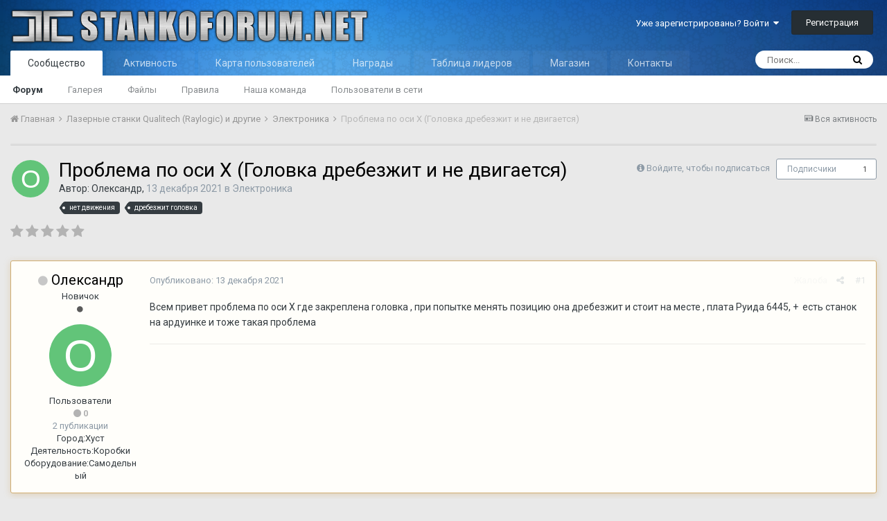

--- FILE ---
content_type: text/html;charset=UTF-8
request_url: https://stankoforum.net/topic/8677-%D0%BF%D1%80%D0%BE%D0%B1%D0%BB%D0%B5%D0%BC%D0%B0-%D0%BF%D0%BE-%D0%BE%D1%81%D0%B8-%D1%85-%D0%B3%D0%BE%D0%BB%D0%BE%D0%B2%D0%BA%D0%B0-%D0%B4%D1%80%D0%B5%D0%B1%D0%B5%D0%B7%D0%B6%D0%B8%D1%82-%D0%B8-%D0%BD%D0%B5-%D0%B4%D0%B2%D0%B8%D0%B3%D0%B0%D0%B5%D1%82%D1%81%D1%8F/
body_size: 22363
content:
<!DOCTYPE html>
<html lang="ru-RU" dir="ltr">
	<head>
		<title>Проблема по оси Х (Головка дребезжит и не двигается) - Электроника - СТАНКО ФОРУМ</title>
		
		<!--[if lt IE 9]>
			<link rel="stylesheet" type="text/css" href="https://stankoforum.net/uploads/css_built_1/5e61784858ad3c11f00b5706d12afe52_ie8.css.068bc062c9b04ea6c0393a977eb9e9c1.css">
		    <script src="//stankoforum.net/applications/core/interface/html5shiv/html5shiv.js"></script>
		<![endif]-->
		
<meta charset="utf-8">

	<meta name="viewport" content="width=device-width, initial-scale=1">


	
	


	<meta name="twitter:card" content="summary" />



	
		
			
				<meta property="og:title" content="Проблема по оси Х (Головка дребезжит и не двигается)">
			
		
	

	
		
			
				<meta property="og:type" content="object">
			
		
	

	
		
			
				<meta property="og:url" content="https://stankoforum.net/topic/8677-%D0%BF%D1%80%D0%BE%D0%B1%D0%BB%D0%B5%D0%BC%D0%B0-%D0%BF%D0%BE-%D0%BE%D1%81%D0%B8-%D1%85-%D0%B3%D0%BE%D0%BB%D0%BE%D0%B2%D0%BA%D0%B0-%D0%B4%D1%80%D0%B5%D0%B1%D0%B5%D0%B7%D0%B6%D0%B8%D1%82-%D0%B8-%D0%BD%D0%B5-%D0%B4%D0%B2%D0%B8%D0%B3%D0%B0%D0%B5%D1%82%D1%81%D1%8F/">
			
		
	

	
		
			
				<meta name="description" content="Всем привет проблема по оси Х где закреплена головка , при попытке менять позицию она дребезжит и стоит на месте , плата Руида 6445, + есть станок на ардуинке и тоже такая проблема">
			
		
	

	
		
			
				<meta property="og:description" content="Всем привет проблема по оси Х где закреплена головка , при попытке менять позицию она дребезжит и стоит на месте , плата Руида 6445, + есть станок на ардуинке и тоже такая проблема">
			
		
	

	
		
			
				<meta property="og:updated_time" content="2022-02-16T15:32:19Z">
			
		
	

	
		
			
				<meta name="keywords" content="нет движения, дребезжит головка">
			
		
	

	
		
			
				<meta property="og:site_name" content="СТАНКО ФОРУМ">
			
		
	

	
		
			
				<meta property="og:locale" content="ru_RU">
			
		
	


	
		<link rel="canonical" href="https://stankoforum.net/topic/8677-%D0%BF%D1%80%D0%BE%D0%B1%D0%BB%D0%B5%D0%BC%D0%B0-%D0%BF%D0%BE-%D0%BE%D1%81%D0%B8-%D1%85-%D0%B3%D0%BE%D0%BB%D0%BE%D0%B2%D0%BA%D0%B0-%D0%B4%D1%80%D0%B5%D0%B1%D0%B5%D0%B7%D0%B6%D0%B8%D1%82-%D0%B8-%D0%BD%D0%B5-%D0%B4%D0%B2%D0%B8%D0%B3%D0%B0%D0%B5%D1%82%D1%81%D1%8F/" />
	




<link rel="manifest" href="https://stankoforum.net/manifest.webmanifest/">
<meta name="msapplication-config" content="https://stankoforum.net/browserconfig.xml/">
<meta name="msapplication-starturl" content="/">
<meta name="application-name" content="СТАНКО ФОРУМ">
<meta name="apple-mobile-web-app-title" content="СТАНКО ФОРУМ">

	<meta name="theme-color" content="#3d6594">






		


	
		<link href="https://fonts.googleapis.com/css?family=Roboto:300,300i,400,400i,700,700i" rel="stylesheet" referrerpolicy="origin">
	



	<link rel="stylesheet" href="https://stankoforum.net/uploads/css_built_1/341e4a57816af3ba440d891ca87450ff_framework.css.c7ea4733b7bfbc6fe207f7e6ca3696a5.css?v=4e52a1ea3c" media="all">

	<link rel="stylesheet" href="https://stankoforum.net/uploads/css_built_1/05e81b71abe4f22d6eb8d1a929494829_responsive.css.98cb1e6fb29e5d8bb0c90dd8c57e2527.css?v=4e52a1ea3c" media="all">

	<link rel="stylesheet" href="https://stankoforum.net/uploads/css_built_1/20446cf2d164adcc029377cb04d43d17_flags.css.6683f0f3ba43f71c6aee1bcebb170b02.css?v=4e52a1ea3c" media="all">

	<link rel="stylesheet" href="https://stankoforum.net/uploads/css_built_1/c8cd9abd157846b1207e9b2320977b5a_slider.css.be0a56d6a3d725c8ccc5a047e80729be.css?v=4e52a1ea3c" media="all">

	<link rel="stylesheet" href="https://stankoforum.net/uploads/css_built_1/90eb5adf50a8c640f633d47fd7eb1778_core.css.952524abb88335683a06bff451f9b16f.css?v=4e52a1ea3c" media="all">

	<link rel="stylesheet" href="https://stankoforum.net/uploads/css_built_1/5a0da001ccc2200dc5625c3f3934497d_core_responsive.css.fa148f75bb3a08275b8ea8001f997a7a.css?v=4e52a1ea3c" media="all">

	<link rel="stylesheet" href="https://stankoforum.net/uploads/css_built_1/fa14879227d11d638405bb86b9ef9148_notes.css.435ab09fb3be288dbb4e8204dd00b13f.css?v=4e52a1ea3c" media="all">

	<link rel="stylesheet" href="https://stankoforum.net/uploads/css_built_1/62e269ced0fdab7e30e026f1d30ae516_forums.css.f87a6a566c7c608434b3b9d9fc217321.css?v=4e52a1ea3c" media="all">

	<link rel="stylesheet" href="https://stankoforum.net/uploads/css_built_1/76e62c573090645fb99a15a363d8620e_forums_responsive.css.98a17380519492cac0ac39c0ebaba286.css?v=4e52a1ea3c" media="all">

	<link rel="stylesheet" href="https://stankoforum.net/uploads/css_built_1/046e14a7d0a24afbe332ca4f2f603d81_awards.css.42478df685ad65a73c665aea09205e20.css?v=4e52a1ea3c" media="all">




<link rel="stylesheet" href="https://stankoforum.net/uploads/css_built_1/258adbb6e4f3e83cd3b355f84e3fa002_custom.css.7e4d46487f3fc9b1ba5679239ed774fd.css?v=4e52a1ea3c" media="all">



		
		

	</head>
	<body class='ipsApp ipsApp_front ipsJS_none ipsClearfix' data-controller='core.front.core.app' data-message="" data-pageApp='forums' data-pageLocation='front' data-pageModule='forums' data-pageController='topic' data-pageID='8677'>
		<a href='#elContent' class='ipsHide' title='Перейти к основной публикации' accesskey='m'>Перейти к публикации</a>
		<div id='ipsLayout_header' class='ipsClearfix'>
			





			
<ul id='elMobileNav' class='ipsList_inline ipsResponsive_hideDesktop ipsResponsive_block' data-controller='core.front.core.mobileNav'>
	
		
			
			
				
				
			
				
					<li id='elMobileBreadcrumb'>
						<a href='https://stankoforum.net/forum/4-%D1%8D%D0%BB%D0%B5%D0%BA%D1%82%D1%80%D0%BE%D0%BD%D0%B8%D0%BA%D0%B0/'>
							<span>Электроника</span>
						</a>
					</li>
				
				
			
				
				
			
		
	
	
	
	<li >
		<a data-action="defaultStream" class='ipsType_light'  href='https://stankoforum.net/discover/'><i class='icon-newspaper'></i></a>
	</li>

	

	
		<li class='ipsJS_show'>
			<a href='https://stankoforum.net/search/'><i class='fa fa-search'></i></a>
		</li>
	
	<li data-ipsDrawer data-ipsDrawer-drawerElem='#elMobileDrawer'>
		<a href='#'>
			
			
				
			
			
			
			<i class='fa fa-navicon'></i>
		</a>
	</li>
</ul>
			<header>
				<div class='ipsLayout_container'>
					


<a href='https://stankoforum.net/' id='elLogo' accesskey='1'><img src="https://stankoforum.net/uploads/monthly_2019_04/LOGO2.png.c2689567c9fb0ef24afef7feee15cdee.png" alt='СТАНКО ФОРУМ'></a>

					

	<ul id="elUserNav" class="ipsList_inline cSignedOut ipsClearfix ipsResponsive_hidePhone ipsResponsive_block">
		
		
	


	<li class='cUserNav_icon ipsHide' id='elCart_container'></li>
	<li class='elUserNav_sep ipsHide' id='elCart_sep'></li>

<li id="elSignInLink">
			<a href="https://stankoforum.net/login/" data-ipsmenu-closeonclick="false" data-ipsmenu id="elUserSignIn">
				Уже зарегистрированы? Войти  <i class="fa fa-caret-down"></i>
			</a>
			
<div id='elUserSignIn_menu' class='ipsMenu ipsMenu_auto ipsHide'>
	<form accept-charset='utf-8' method='post' action='https://stankoforum.net/login/' data-controller="core.global.core.login">
		<input type="hidden" name="csrfKey" value="6610b5ab09c7bf5c380b6be34b512508">
		<input type="hidden" name="ref" value="[base64]">
		<div data-role="loginForm">
			
			
			
				
<div class="ipsPad ipsForm ipsForm_vertical">
	<h4 class="ipsType_sectionHead">Войти</h4>
	<br><br>
	<ul class='ipsList_reset'>
		<li class="ipsFieldRow ipsFieldRow_noLabel ipsFieldRow_fullWidth">
			
			
				<input type="text" placeholder="Имя пользователя" name="auth" autocomplete="username">
			
		</li>
		<li class="ipsFieldRow ipsFieldRow_noLabel ipsFieldRow_fullWidth">
			<input type="password" placeholder="Пароль" name="password" autocomplete="current-password">
		</li>
		<li class="ipsFieldRow ipsFieldRow_checkbox ipsClearfix">
			<span class="ipsCustomInput">
				<input type="checkbox" name="remember_me" id="remember_me_checkbox" value="1" checked aria-checked="true">
				<span></span>
			</span>
			<div class="ipsFieldRow_content">
				<label class="ipsFieldRow_label" for="remember_me_checkbox">Запомнить меня</label>
				<span class="ipsFieldRow_desc">Не рекомендуется на общедоступных компьютерах</span>
			</div>
		</li>
		
			<li class="ipsFieldRow ipsFieldRow_checkbox ipsClearfix">
				<span class="ipsCustomInput">
					<input type="checkbox" name="anonymous" id="anonymous_checkbox" value="1" aria-checked="false">
					<span></span>
				</span>
				<div class="ipsFieldRow_content">
					<label class="ipsFieldRow_label" for="anonymous_checkbox">Войти анонимно</label>
				</div>
			</li>
		
		<li class="ipsFieldRow ipsFieldRow_fullWidth">
			<br>
			<button type="submit" name="_processLogin" value="usernamepassword" class="ipsButton ipsButton_primary ipsButton_small" id="elSignIn_submit">Войти</button>
			
				<br>
				<p class="ipsType_right ipsType_small">
					
						<a href='https://stankoforum.net/lostpassword/' data-ipsDialog data-ipsDialog-title='Забыли пароль?'>
					
					Забыли пароль?</a>
				</p>
			
		</li>
	</ul>
</div>
			
		</div>
	</form>
</div>
		</li>
		
			<li>
				
					<a href="https://stankoforum.net/register/" data-ipsdialog data-ipsdialog-size="narrow" data-ipsdialog-title="Регистрация"  id="elRegisterButton" class="ipsButton ipsButton_normal ipsButton_primary">Регистрация</a>
				
			</li>
		
	</ul>

				</div>
			</header>
			

	<nav data-controller='core.front.core.navBar' class=''>
		<div class='ipsNavBar_primary ipsLayout_container  ipsClearfix'>
			

	<div id="elSearchWrapper" class="ipsPos_right">
		<div id='elSearch' class='' data-controller='core.front.core.quickSearch'>
			<form accept-charset='utf-8' action='//stankoforum.net/search/?do=quicksearch' method='post'>
				<input type='search' id='elSearchField' placeholder='Поиск...' name='q' autocomplete='off'>
				<button class='cSearchSubmit' type="submit"><i class="fa fa-search"></i></button>
				<div id="elSearchExpanded">
					<div class="ipsMenu_title">
						Поиск в
					</div>
					<ul class="ipsSideMenu_list ipsSideMenu_withRadios ipsSideMenu_small ipsType_normal" data-ipsSideMenu data-ipsSideMenu-type="radio" data-ipsSideMenu-responsive="false" data-role="searchContexts">
						<li>
							<span class='ipsSideMenu_item ipsSideMenu_itemActive' data-ipsMenuValue='all'>
								<input type="radio" name="type" value="all" checked id="elQuickSearchRadio_type_all">
								<label for='elQuickSearchRadio_type_all' id='elQuickSearchRadio_type_all_label'>Везде</label>
							</span>
						</li>
						
						
							<li>
								<span class='ipsSideMenu_item' data-ipsMenuValue='forums_topic'>
									<input type="radio" name="type" value="forums_topic" id="elQuickSearchRadio_type_forums_topic">
									<label for='elQuickSearchRadio_type_forums_topic' id='elQuickSearchRadio_type_forums_topic_label'>Темы</label>
								</span>
							</li>
						
						
							
								<li>
									<span class='ipsSideMenu_item' data-ipsMenuValue='contextual_{&quot;type&quot;:&quot;forums_topic&quot;,&quot;nodes&quot;:4}'>
										<input type="radio" name="type" value='contextual_{&quot;type&quot;:&quot;forums_topic&quot;,&quot;nodes&quot;:4}' id='elQuickSearchRadio_type_contextual_aa63c82973d7d5e26645103305b29cd1'>
										<label for='elQuickSearchRadio_type_contextual_aa63c82973d7d5e26645103305b29cd1' id='elQuickSearchRadio_type_contextual_aa63c82973d7d5e26645103305b29cd1_label'>В этом разделе</label>
									</span>
								</li>
							
								<li>
									<span class='ipsSideMenu_item' data-ipsMenuValue='contextual_{&quot;type&quot;:&quot;forums_topic&quot;,&quot;item&quot;:8677}'>
										<input type="radio" name="type" value='contextual_{&quot;type&quot;:&quot;forums_topic&quot;,&quot;item&quot;:8677}' id='elQuickSearchRadio_type_contextual_5835fdb310e47df8124f95d9a1416577'>
										<label for='elQuickSearchRadio_type_contextual_5835fdb310e47df8124f95d9a1416577' id='elQuickSearchRadio_type_contextual_5835fdb310e47df8124f95d9a1416577_label'>В этой теме</label>
									</span>
								</li>
							
						
						<li data-role="showMoreSearchContexts">
							<span class='ipsSideMenu_item' data-action="showMoreSearchContexts" data-exclude="forums_topic">
								Дополнительно...
							</span>
						</li>
					</ul>
					<div class="ipsMenu_title">
						Искать результаты, содержащие...
					</div>
					<ul class='ipsSideMenu_list ipsSideMenu_withRadios ipsSideMenu_small ipsType_normal' role="radiogroup" data-ipsSideMenu data-ipsSideMenu-type="radio" data-ipsSideMenu-responsive="false" data-filterType='andOr'>
						
							<li>
								<span class='ipsSideMenu_item ipsSideMenu_itemActive' data-ipsMenuValue='and'>
									<input type="radio" name="search_and_or" value="and" checked id="elRadio_andOr_and">
									<label for='elRadio_andOr_and' id='elField_andOr_label_and'><em>Все</em> слова из моего запроса</label>
								</span>
							</li>
						
							<li>
								<span class='ipsSideMenu_item ' data-ipsMenuValue='or'>
									<input type="radio" name="search_and_or" value="or"  id="elRadio_andOr_or">
									<label for='elRadio_andOr_or' id='elField_andOr_label_or'><em>Любое</em> слово из моего запроса</label>
								</span>
							</li>
						
					</ul>
					<div class="ipsMenu_title">
						Искать результаты в...
					</div>
					<ul class='ipsSideMenu_list ipsSideMenu_withRadios ipsSideMenu_small ipsType_normal' role="radiogroup" data-ipsSideMenu data-ipsSideMenu-type="radio" data-ipsSideMenu-responsive="false" data-filterType='searchIn'>
						<li>
							<span class='ipsSideMenu_item ipsSideMenu_itemActive' data-ipsMenuValue='all'>
								<input type="radio" name="search_in" value="all" checked id="elRadio_searchIn_and">
								<label for='elRadio_searchIn_and' id='elField_searchIn_label_all'>Заголовках и содержании</label>
							</span>
						</li>
						<li>
							<span class='ipsSideMenu_item' data-ipsMenuValue='titles'>
								<input type="radio" name="search_in" value="titles" id="elRadio_searchIn_titles">
								<label for='elRadio_searchIn_titles' id='elField_searchIn_label_titles'>Только в заголовках</label>
							</span>
						</li>
					</ul>
				</div>
			</form>
		</div>
	</div>

			<ul data-role="primaryNavBar" class='ipsResponsive_showDesktop ipsResponsive_block'>
				


	
		
		
			
		
		<li class='ipsNavBar_active' data-active id='elNavSecondary_1' data-role="navBarItem" data-navApp="core" data-navExt="CustomItem">
			
			
				<a href="https://stankoforum.net"  data-navItem-id="1" data-navDefault>
					Сообщество
				</a>
			
			
				<ul class='ipsNavBar_secondary ' data-role='secondaryNavBar'>
					


	
		
		
			
		
		<li class='ipsNavBar_active' data-active id='elNavSecondary_3' data-role="navBarItem" data-navApp="forums" data-navExt="Forums">
			
			
				<a href="https://stankoforum.net"  data-navItem-id="3" data-navDefault>
					Форум
				</a>
			
			
		</li>
	
	

	
		
		
		<li  id='elNavSecondary_4' data-role="navBarItem" data-navApp="gallery" data-navExt="Gallery">
			
			
				<a href="https://stankoforum.net/gallery/"  data-navItem-id="4" >
					Галерея
				</a>
			
			
		</li>
	
	

	
		
		
		<li  id='elNavSecondary_5' data-role="navBarItem" data-navApp="downloads" data-navExt="Downloads">
			
			
				<a href="https://stankoforum.net/files/"  data-navItem-id="5" >
					Файлы
				</a>
			
			
		</li>
	
	

	
		
		
		<li  id='elNavSecondary_6' data-role="navBarItem" data-navApp="core" data-navExt="Guidelines">
			
			
				<a href="https://stankoforum.ru/tos/"  data-navItem-id="6" >
					Правила
				</a>
			
			
		</li>
	
	

	
		
		
		<li  id='elNavSecondary_7' data-role="navBarItem" data-navApp="core" data-navExt="StaffDirectory">
			
			
				<a href="https://stankoforum.net/staff/"  data-navItem-id="7" >
					Наша команда
				</a>
			
			
		</li>
	
	

	
		
		
		<li  id='elNavSecondary_8' data-role="navBarItem" data-navApp="core" data-navExt="OnlineUsers">
			
			
				<a href="https://stankoforum.net/online/"  data-navItem-id="8" >
					Пользователи в сети
				</a>
			
			
		</li>
	
	

					<li class='ipsHide' id='elNavigationMore_1' data-role='navMore'>
						<a href='#' data-ipsMenu data-ipsMenu-appendTo='#elNavigationMore_1' id='elNavigationMore_1_dropdown'>Больше <i class='fa fa-caret-down'></i></a>
						<ul class='ipsHide ipsMenu ipsMenu_auto' id='elNavigationMore_1_dropdown_menu' data-role='moreDropdown'></ul>
					</li>
				</ul>
			
		</li>
	
	

	
		
		
		<li  id='elNavSecondary_2' data-role="navBarItem" data-navApp="core" data-navExt="CustomItem">
			
			
				<a href="https://stankoforum.net/discover/"  data-navItem-id="2" >
					Активность
				</a>
			
			
				<ul class='ipsNavBar_secondary ipsHide' data-role='secondaryNavBar'>
					


	
		
		
		<li  id='elNavSecondary_9' data-role="navBarItem" data-navApp="core" data-navExt="AllActivity">
			
			
				<a href="https://stankoforum.net/discover/"  data-navItem-id="9" >
					Вся активность
				</a>
			
			
		</li>
	
	

	
		
		
		<li  id='elNavSecondary_10' data-role="navBarItem" data-navApp="core" data-navExt="YourActivityStreams">
			
			
				<a href="#"  data-navItem-id="10" >
					Мои ленты
				</a>
			
			
		</li>
	
	

	
		
		
		<li  id='elNavSecondary_11' data-role="navBarItem" data-navApp="core" data-navExt="Search">
			
			
				<a href="https://stankoforum.net/search/"  data-navItem-id="11" >
					Поиск
				</a>
			
			
		</li>
	
	

					<li class='ipsHide' id='elNavigationMore_2' data-role='navMore'>
						<a href='#' data-ipsMenu data-ipsMenu-appendTo='#elNavigationMore_2' id='elNavigationMore_2_dropdown'>Больше <i class='fa fa-caret-down'></i></a>
						<ul class='ipsHide ipsMenu ipsMenu_auto' id='elNavigationMore_2_dropdown_menu' data-role='moreDropdown'></ul>
					</li>
				</ul>
			
		</li>
	
	

	
		
		
		<li  id='elNavSecondary_13' data-role="navBarItem" data-navApp="membermap" data-navExt="membermap">
			
			
				<a href="https://stankoforum.net/membermap/"  data-navItem-id="13" >
					Карта пользователей
				</a>
			
			
		</li>
	
	

	
		
		
		<li  id='elNavSecondary_14' data-role="navBarItem" data-navApp="awards" data-navExt="Awards">
			
			
				<a href="https://stankoforum.net/awards/"  data-navItem-id="14" >
					Награды
				</a>
			
			
		</li>
	
	

	
		
		
		<li  id='elNavSecondary_15' data-role="navBarItem" data-navApp="core" data-navExt="Leaderboard">
			
			
				<a href="https://stankoforum.net/leaderboard/"  data-navItem-id="15" >
					Таблица лидеров
				</a>
			
			
		</li>
	
	

	
	

	
		
		
		<li  id='elNavSecondary_18' data-role="navBarItem" data-navApp="nexus" data-navExt="Store">
			
			
				<a href="https://stankoforum.net/store/"  data-navItem-id="18" >
					Магазин
				</a>
			
			
				<ul class='ipsNavBar_secondary ipsHide' data-role='secondaryNavBar'>
					


	
	

	
		
		
		<li  id='elNavSecondary_20' data-role="navBarItem" data-navApp="nexus" data-navExt="Donations">
			
			
				<a href="https://stankoforum.net/clients/donations/"  data-navItem-id="20" >
					Пожертвования
				</a>
			
			
		</li>
	
	

	
	

	
	

	
		
		
		<li  id='elNavSecondary_23' data-role="navBarItem" data-navApp="core" data-navExt="Menu">
			
			
				<a href="#" id="elNavigation_23" data-ipsMenu data-ipsMenu-appendTo='#elNavSecondary_18' data-ipsMenu-activeClass='ipsNavActive_menu' data-navItem-id="23" >
					My Details <i class="fa fa-caret-down"></i>
				</a>
				<ul id="elNavigation_23_menu" class="ipsMenu ipsMenu_auto ipsHide">
					

	

	

	

	

	

	

	

				</ul>
			
			
		</li>
	
	

	
	

					<li class='ipsHide' id='elNavigationMore_18' data-role='navMore'>
						<a href='#' data-ipsMenu data-ipsMenu-appendTo='#elNavigationMore_18' id='elNavigationMore_18_dropdown'>Больше <i class='fa fa-caret-down'></i></a>
						<ul class='ipsHide ipsMenu ipsMenu_auto' id='elNavigationMore_18_dropdown_menu' data-role='moreDropdown'></ul>
					</li>
				</ul>
			
		</li>
	
	

	
		
		
		<li  id='elNavSecondary_34' data-role="navBarItem" data-navApp="core" data-navExt="CustomItem">
			
			
				<a href="https://stankoforum.net/topic/3482-%D0%BA%D0%BE%D0%BD%D1%82%D0%B0%D0%BA%D1%82%D1%8B/"  data-navItem-id="34" >
					Контакты
				</a>
			
			
		</li>
	
	

	
	

				<li class='ipsHide' id='elNavigationMore' data-role='navMore'>
					<a href='#' data-ipsMenu data-ipsMenu-appendTo='#elNavigationMore' id='elNavigationMore_dropdown'>Больше</a>
					<ul class='ipsNavBar_secondary ipsHide' data-role='secondaryNavBar'>
						<li class='ipsHide' id='elNavigationMore_more' data-role='navMore'>
							<a href='#' data-ipsMenu data-ipsMenu-appendTo='#elNavigationMore_more' id='elNavigationMore_more_dropdown'>Больше <i class='fa fa-caret-down'></i></a>
							<ul class='ipsHide ipsMenu ipsMenu_auto' id='elNavigationMore_more_dropdown_menu' data-role='moreDropdown'></ul>
						</li>
					</ul>
				</li>
			</ul>
		</div>
	</nav>

		</div>
		<main id='ipsLayout_body' class='ipsLayout_container'>
			<div id='ipsLayout_contentArea'>
				<div id='ipsLayout_contentWrapper'>
					
<nav class='ipsBreadcrumb ipsBreadcrumb_top ipsFaded_withHover'>
	

	<ul class='ipsList_inline ipsPos_right'>
		
		<li >
			<a data-action="defaultStream" class='ipsType_light '  href='https://stankoforum.net/discover/'><i class='icon-newspaper'></i> <span>Вся активность</span></a>
		</li>
		
	</ul>

	<ul data-role="breadcrumbList">
		<li>
			<a title="Главная" href='https://stankoforum.net/'>
				<span><i class='fa fa-home'></i> Главная <i class='fa fa-angle-right'></i></span>
			</a>
		</li>
		
		
			<li>
				
					<a href='https://stankoforum.net/forum/1-%D0%BB%D0%B0%D0%B7%D0%B5%D1%80%D0%BD%D1%8B%D0%B5-%D1%81%D1%82%D0%B0%D0%BD%D0%BA%D0%B8-qualitech-raylogic-%D0%B8-%D0%B4%D1%80%D1%83%D0%B3%D0%B8%D0%B5/'>
						<span>Лазерные станки Qualitech (Raylogic) и другие <i class='fa fa-angle-right'></i></span>
					</a>
				
			</li>
		
			<li>
				
					<a href='https://stankoforum.net/forum/4-%D1%8D%D0%BB%D0%B5%D0%BA%D1%82%D1%80%D0%BE%D0%BD%D0%B8%D0%BA%D0%B0/'>
						<span>Электроника <i class='fa fa-angle-right'></i></span>
					</a>
				
			</li>
		
			<li>
				
					Проблема по оси Х (Головка дребезжит и не двигается)
				
			</li>
		
	</ul>
</nav>
					
					<div id='ipsLayout_mainArea'>
						<a id='elContent'></a>
						
						
						
						

	




	<div class='cWidgetContainer '  data-role='widgetReceiver' data-orientation='horizontal' data-widgetArea='header'>
		<ul class='ipsList_reset'>
			
				
					
					<li class='ipsWidget ipsWidget_horizontal ipsBox ' data-blockID='plugin_32_WidgetAdBlockDetect_0lmybrfuj' data-blockConfig="true" data-blockTitle="AdBlockDetect" data-blockErrorMessage="Этот блок не будет отображён до тех пор, пока не будут установлены его настройки." data-controller='core.front.widgets.block'>

<div class='adblockdetect-message'>
	<div class="adblockdetect-message-icon"></div>
	<div class="adblockdetect-message-text">Привет. Кажется, ты используешь AdBlock. Наш форум развивается и существует за счет доходов от рекламы. Добавь нас в исключения =) 
<a href="https://stankoforum.net/topic/1758-kak-dobavit-v-isklyucheniya-stankoforum-v-adblock/">КАК ДОБАВИТЬ?</a></div>	
</div>

</li>
				
					
					<li class='ipsWidget ipsWidget_horizontal ipsBox ipsWidgetHide ipsHide ' data-blockID='app_forums_hotTopics_jdqyqvhyp' data-blockConfig="true" data-blockTitle="Сейчас популярно" data-blockErrorMessage="Этот блок не будет отображён до тех пор, пока не будут установлены его настройки." data-controller='core.front.widgets.block'></li>
				
			
		</ul>
	</div>

						





<div class="ipsPageHeader ipsClearfix">
  
  
	
		<div class="ipsPos_right ipsResponsive_noFloat ipsResponsive_hidePhone">
			

<div data-followApp='forums' data-followArea='topic' data-followID='8677' data-controller='core.front.core.followButton'>
	
		<span class='ipsType_light ipsType_blendLinks ipsResponsive_hidePhone ipsResponsive_inline'><i class='fa fa-info-circle'></i> <a href='https://stankoforum.net/login/' title='Перейти на страницу входа'>Войдите, чтобы подписаться</a>&nbsp;&nbsp;</span>
	
	

	<div class="ipsFollow ipsPos_middle ipsButton ipsButton_link ipsButton_verySmall " data-role="followButton">
		
			<a href='https://stankoforum.net/index.php?app=core&amp;module=system&amp;controller=notifications&amp;do=followers&amp;follow_app=forums&amp;follow_area=topic&amp;follow_id=8677' title='Кто подписался?' class='ipsType_blendLinks ipsType_noUnderline' data-ipsTooltip data-ipsDialog data-ipsDialog-size='narrow' data-ipsDialog-title='Кто подписан на это'>Подписчики</a>
			<a class='ipsCommentCount' href='https://stankoforum.net/index.php?app=core&amp;module=system&amp;controller=notifications&amp;do=followers&amp;follow_app=forums&amp;follow_area=topic&amp;follow_id=8677' title='Кто подписался?' data-ipsTooltip data-ipsDialog data-ipsDialog-size='narrow' data-ipsDialog-title='Кто подписан на это'>1</a>
		
	</div>

</div>
		</div>
		<div class="ipsPos_right ipsResponsive_noFloat ipsResponsive_hidePhone">
			



		</div>
		
	
  
	<div class="ipsPhotoPanel ipsPhotoPanel_small ipsPhotoPanel_notPhone ipsClearfix">
		


	<a href="https://stankoforum.net/profile/16020-%D0%BE%D0%BB%D0%B5%D0%BA%D1%81%D0%B0%D0%BD%D0%B4%D1%80/" data-ipshover data-ipshover-target="https://stankoforum.net/profile/16020-%D0%BE%D0%BB%D0%B5%D0%BA%D1%81%D0%B0%D0%BD%D0%B4%D1%80/?do=hovercard"  class="ipsUserPhoto ipsUserPhoto_small" title="Перейти в профиль Олександр">
		
<img src="data:image/svg+xml,%3Csvg%20xmlns%3D%22http%3A%2F%2Fwww.w3.org%2F2000%2Fsvg%22%20viewBox%3D%220%200%201024%201024%22%20style%3D%22background%3A%2362c479%22%3E%3Cg%3E%3Ctext%20text-anchor%3D%22middle%22%20dy%3D%22.35em%22%20x%3D%22512%22%20y%3D%22512%22%20fill%3D%22%23ffffff%22%20font-size%3D%22700%22%20font-family%3D%22-apple-system%2C%20BlinkMacSystemFont%2C%20Roboto%2C%20Helvetica%2C%20Arial%2C%20sans-serif%22%3E%D0%9E%3C%2Ftext%3E%3C%2Fg%3E%3C%2Fsvg%3E" alt="Олександр" itemprop="image">
</a>

		<div>
			<h1 class="ipsType_pageTitle ipsContained_container">
				

				
				
					<span class="ipsType_break ipsContained">
						<span>Проблема по оси Х (Головка дребезжит и не двигается)</span>
					</span>
				
			</h1>
			
			<p class="ipsType_reset ipsType_blendLinks ipsSpacer_bottom ipsSpacer_half">
				<span class="ipsType_normal">
				
					Автор: 

<a href='https://stankoforum.net/profile/16020-%D0%BE%D0%BB%D0%B5%D0%BA%D1%81%D0%B0%D0%BD%D0%B4%D1%80/' data-ipsHover data-ipsHover-target='https://stankoforum.net/profile/16020-%D0%BE%D0%BB%D0%B5%D0%BA%D1%81%D0%B0%D0%BD%D0%B4%D1%80/?do=hovercard&amp;referrer=https%253A%252F%252Fstankoforum.net%252Ftopic%252F8677-%2525D0%2525BF%2525D1%252580%2525D0%2525BE%2525D0%2525B1%2525D0%2525BB%2525D0%2525B5%2525D0%2525BC%2525D0%2525B0-%2525D0%2525BF%2525D0%2525BE-%2525D0%2525BE%2525D1%252581%2525D0%2525B8-%2525D1%252585-%2525D0%2525B3%2525D0%2525BE%2525D0%2525BB%2525D0%2525BE%2525D0%2525B2%2525D0%2525BA%2525D0%2525B0-%2525D0%2525B4%2525D1%252580%2525D0%2525B5%2525D0%2525B1%2525D0%2525B5%2525D0%2525B7%2525D0%2525B6%2525D0%2525B8%2525D1%252582-%2525D0%2525B8-%2525D0%2525BD%2525D0%2525B5-%2525D0%2525B4%2525D0%2525B2%2525D0%2525B8%2525D0%2525B3%2525D0%2525B0%2525D0%2525B5%2525D1%252582%2525D1%252581%2525D1%25258F%252F' title="Перейти в профиль Олександр" class="ipsType_break">Олександр</a>,  <span class="ipsType_light"><time datetime='2021-12-13T15:38:38Z' title='13.12.2021 15:38 ' data-short='4 г'>13 декабря 2021</time> в <a href="https://stankoforum.net/forum/4-%D1%8D%D0%BB%D0%B5%D0%BA%D1%82%D1%80%D0%BE%D0%BD%D0%B8%D0%BA%D0%B0/">Электроника</a></span>
				
				</span>
				<br></p>
			
				


	
		<ul class='ipsTags ipsList_inline ' >
			
				
					


<li >
	<a href="https://stankoforum.net/tags/%D0%BD%D0%B5%D1%82%20%D0%B4%D0%B2%D0%B8%D0%B6%D0%B5%D0%BD%D0%B8%D1%8F/" class='ipsTag' title="Найти другие публикации с тегом 'нет движения'" rel="tag"><span>нет движения</span></a>
	
</li>
				
					


<li >
	<a href="https://stankoforum.net/tags/%D0%B4%D1%80%D0%B5%D0%B1%D0%B5%D0%B7%D0%B6%D0%B8%D1%82%20%D0%B3%D0%BE%D0%BB%D0%BE%D0%B2%D0%BA%D0%B0/" class='ipsTag' title="Найти другие публикации с тегом 'дребезжит головка'" rel="tag"><span>дребезжит головка</span></a>
	
</li>
				
			
			
		</ul>
		
	

			
		</div>
	</div>
</div>








<div class="ipsClearfix">
	
		<div class="ipsPos_left ipsType_light ipsResponsive_hidePhone">
			
			
<div  class='ipsClearfix ipsRating  ipsRating_veryLarge'>
	
	<ul class='ipsRating_collective'>
		
			
				<li class='ipsRating_off'>
					<i class='fa fa-star'></i>
				</li>
			
		
			
				<li class='ipsRating_off'>
					<i class='fa fa-star'></i>
				</li>
			
		
			
				<li class='ipsRating_off'>
					<i class='fa fa-star'></i>
				</li>
			
		
			
				<li class='ipsRating_off'>
					<i class='fa fa-star'></i>
				</li>
			
		
			
				<li class='ipsRating_off'>
					<i class='fa fa-star'></i>
				</li>
			
		
	</ul>
</div>
		</div>
	
	
	<ul class="ipsToolList ipsToolList_horizontal ipsClearfix ipsSpacer_both ipsResponsive_hidePhone">
		
		
		
	</ul>
</div>

<div data-controller="core.front.core.commentFeed,forums.front.topic.view, core.front.core.ignoredComments,postnotes.front.notes" data-autopoll data-baseurl="https://stankoforum.net/topic/8677-%D0%BF%D1%80%D0%BE%D0%B1%D0%BB%D0%B5%D0%BC%D0%B0-%D0%BF%D0%BE-%D0%BE%D1%81%D0%B8-%D1%85-%D0%B3%D0%BE%D0%BB%D0%BE%D0%B2%D0%BA%D0%B0-%D0%B4%D1%80%D0%B5%D0%B1%D0%B5%D0%B7%D0%B6%D0%B8%D1%82-%D0%B8-%D0%BD%D0%B5-%D0%B4%D0%B2%D0%B8%D0%B3%D0%B0%D0%B5%D1%82%D1%81%D1%8F/" data-lastpage data-feedid="topic-8677" class="cTopic ipsClear ipsSpacer_top">
	
			
	

	

<div data-controller='core.front.core.recommendedComments' data-url='https://stankoforum.net/topic/8677-%D0%BF%D1%80%D0%BE%D0%B1%D0%BB%D0%B5%D0%BC%D0%B0-%D0%BF%D0%BE-%D0%BE%D1%81%D0%B8-%D1%85-%D0%B3%D0%BE%D0%BB%D0%BE%D0%B2%D0%BA%D0%B0-%D0%B4%D1%80%D0%B5%D0%B1%D0%B5%D0%B7%D0%B6%D0%B8%D1%82-%D0%B8-%D0%BD%D0%B5-%D0%B4%D0%B2%D0%B8%D0%B3%D0%B0%D0%B5%D1%82%D1%81%D1%8F/?recommended=comments' class='ipsAreaBackground ipsPad ipsBox ipsBox_transparent ipsSpacer_bottom ipsRecommendedComments ipsHide'>
	<div data-role="recommendedComments">
		<h2 class='ipsType_sectionHead ipsType_large'>Рекомендованные сообщения</h2>
		
	</div>
</div>
	
	<div id="elPostFeed" data-role="commentFeed" data-controller="core.front.core.moderation" >
		<form action="https://stankoforum.net/topic/8677-%D0%BF%D1%80%D0%BE%D0%B1%D0%BB%D0%B5%D0%BC%D0%B0-%D0%BF%D0%BE-%D0%BE%D1%81%D0%B8-%D1%85-%D0%B3%D0%BE%D0%BB%D0%BE%D0%B2%D0%BA%D0%B0-%D0%B4%D1%80%D0%B5%D0%B1%D0%B5%D0%B7%D0%B6%D0%B8%D1%82-%D0%B8-%D0%BD%D0%B5-%D0%B4%D0%B2%D0%B8%D0%B3%D0%B0%D0%B5%D1%82%D1%81%D1%8F/?csrfKey=6610b5ab09c7bf5c380b6be34b512508&amp;do=multimodComment" method="post" data-ipspageaction data-role="moderationTools">
			
			
				
					
					
					




<a id="comment-56604"></a>
<article data-membergroup="3"  id="elComment_56604" class="cPost ipsBox  ipsComment  ipsComment_parent ipsClearfix ipsClear ipsColumns ipsColumns_noSpacing ipsColumns_collapsePhone ipsComment_highlighted  ">
	

	<div class="cAuthorPane cAuthorPane_mobile ipsResponsive_showPhone ipsResponsive_block">
		<h3 class="ipsType_sectionHead cAuthorPane_author ipsResponsive_showPhone ipsResponsive_inlineBlock ipsType_break ipsType_blendLinks ipsTruncate ipsTruncate_line">
			

<a href='https://stankoforum.net/profile/16020-%D0%BE%D0%BB%D0%B5%D0%BA%D1%81%D0%B0%D0%BD%D0%B4%D1%80/' data-ipsHover data-ipsHover-target='https://stankoforum.net/profile/16020-%D0%BE%D0%BB%D0%B5%D0%BA%D1%81%D0%B0%D0%BD%D0%B4%D1%80/?do=hovercard&amp;referrer=https%253A%252F%252Fstankoforum.net%252Ftopic%252F8677-%2525D0%2525BF%2525D1%252580%2525D0%2525BE%2525D0%2525B1%2525D0%2525BB%2525D0%2525B5%2525D0%2525BC%2525D0%2525B0-%2525D0%2525BF%2525D0%2525BE-%2525D0%2525BE%2525D1%252581%2525D0%2525B8-%2525D1%252585-%2525D0%2525B3%2525D0%2525BE%2525D0%2525BB%2525D0%2525BE%2525D0%2525B2%2525D0%2525BA%2525D0%2525B0-%2525D0%2525B4%2525D1%252580%2525D0%2525B5%2525D0%2525B1%2525D0%2525B5%2525D0%2525B7%2525D0%2525B6%2525D0%2525B8%2525D1%252582-%2525D0%2525B8-%2525D0%2525BD%2525D0%2525B5-%2525D0%2525B4%2525D0%2525B2%2525D0%2525B8%2525D0%2525B3%2525D0%2525B0%2525D0%2525B5%2525D1%252582%2525D1%252581%2525D1%25258F%252F' title="Перейти в профиль Олександр" class="ipsType_break"><span style='color:#'>Олександр</span></a>
			<span class="ipsResponsive_showPhone ipsResponsive_inline">  

	
		<span title="Репутация пользователя" data-ipsTooltip class='ipsRepBadge ipsRepBadge_neutral'>
	
			<i class='fa fa-circle'></i> 0
	
		</span>
	
</span>
		</h3>
		<div class="cAuthorPane_photo">
			


	<a href="https://stankoforum.net/profile/16020-%D0%BE%D0%BB%D0%B5%D0%BA%D1%81%D0%B0%D0%BD%D0%B4%D1%80/" data-ipshover data-ipshover-target="https://stankoforum.net/profile/16020-%D0%BE%D0%BB%D0%B5%D0%BA%D1%81%D0%B0%D0%BD%D0%B4%D1%80/?do=hovercard"  class="ipsUserPhoto ipsUserPhoto_large" title="Перейти в профиль Олександр">
		
<img src="data:image/svg+xml,%3Csvg%20xmlns%3D%22http%3A%2F%2Fwww.w3.org%2F2000%2Fsvg%22%20viewBox%3D%220%200%201024%201024%22%20style%3D%22background%3A%2362c479%22%3E%3Cg%3E%3Ctext%20text-anchor%3D%22middle%22%20dy%3D%22.35em%22%20x%3D%22512%22%20y%3D%22512%22%20fill%3D%22%23ffffff%22%20font-size%3D%22700%22%20font-family%3D%22-apple-system%2C%20BlinkMacSystemFont%2C%20Roboto%2C%20Helvetica%2C%20Arial%2C%20sans-serif%22%3E%D0%9E%3C%2Ftext%3E%3C%2Fg%3E%3C%2Fsvg%3E" alt="Олександр" itemprop="image">
</a>

		</div>
	</div>
	<aside class="ipsComment_author cAuthorPane ipsColumn ipsColumn_medium ipsResponsive_hidePhone"><h3 class="ipsType_sectionHead cAuthorPane_author ipsType_blendLinks ipsType_break">

<i style="font-size: 16px" class="fa fa-circle ipsOnlineStatus_offline" data-ipstooltip title="Выключен"></i> 

<strong>

<a href='https://stankoforum.net/profile/16020-%D0%BE%D0%BB%D0%B5%D0%BA%D1%81%D0%B0%D0%BD%D0%B4%D1%80/' data-ipsHover data-ipsHover-target='https://stankoforum.net/profile/16020-%D0%BE%D0%BB%D0%B5%D0%BA%D1%81%D0%B0%D0%BD%D0%B4%D1%80/?do=hovercard&amp;referrer=https%253A%252F%252Fstankoforum.net%252Ftopic%252F8677-%2525D0%2525BF%2525D1%252580%2525D0%2525BE%2525D0%2525B1%2525D0%2525BB%2525D0%2525B5%2525D0%2525BC%2525D0%2525B0-%2525D0%2525BF%2525D0%2525BE-%2525D0%2525BE%2525D1%252581%2525D0%2525B8-%2525D1%252585-%2525D0%2525B3%2525D0%2525BE%2525D0%2525BB%2525D0%2525BE%2525D0%2525B2%2525D0%2525BA%2525D0%2525B0-%2525D0%2525B4%2525D1%252580%2525D0%2525B5%2525D0%2525B1%2525D0%2525B5%2525D0%2525B7%2525D0%2525B6%2525D0%2525B8%2525D1%252582-%2525D0%2525B8-%2525D0%2525BD%2525D0%2525B5-%2525D0%2525B4%2525D0%2525B2%2525D0%2525B8%2525D0%2525B3%2525D0%2525B0%2525D0%2525B5%2525D1%252582%2525D1%252581%2525D1%25258F%252F' title="Перейти в профиль Олександр" class="ipsType_break">Олександр</a>
			</strong> <span class="ipsResponsive_showPhone ipsResponsive_inline">  

	
		<span title="Репутация пользователя" data-ipsTooltip class='ipsRepBadge ipsRepBadge_neutral'>
	
			<i class='fa fa-circle'></i> 0
	
		</span>
	
</span></h3>

		<ul class="cAuthorPane_info ipsList_reset">
			
				<li class="ipsType_break">Новичок</li>
			
			
				<li><span class='ipsPip'></span></li>
			

			<li class="cAuthorPane_photo">
				


	<a href="https://stankoforum.net/profile/16020-%D0%BE%D0%BB%D0%B5%D0%BA%D1%81%D0%B0%D0%BD%D0%B4%D1%80/" data-ipshover data-ipshover-target="https://stankoforum.net/profile/16020-%D0%BE%D0%BB%D0%B5%D0%BA%D1%81%D0%B0%D0%BD%D0%B4%D1%80/?do=hovercard"  class="ipsUserPhoto ipsUserPhoto_large" title="Перейти в профиль Олександр">
		
<img src="data:image/svg+xml,%3Csvg%20xmlns%3D%22http%3A%2F%2Fwww.w3.org%2F2000%2Fsvg%22%20viewBox%3D%220%200%201024%201024%22%20style%3D%22background%3A%2362c479%22%3E%3Cg%3E%3Ctext%20text-anchor%3D%22middle%22%20dy%3D%22.35em%22%20x%3D%22512%22%20y%3D%22512%22%20fill%3D%22%23ffffff%22%20font-size%3D%22700%22%20font-family%3D%22-apple-system%2C%20BlinkMacSystemFont%2C%20Roboto%2C%20Helvetica%2C%20Arial%2C%20sans-serif%22%3E%D0%9E%3C%2Ftext%3E%3C%2Fg%3E%3C%2Fsvg%3E" alt="Олександр" itemprop="image">
</a>

			</li>
			<li><span style='color:#'>Пользователи</span></li>
			
			
				<li>

	
		<span title="Репутация пользователя" data-ipsTooltip class='ipsRepBadge ipsRepBadge_neutral'>
	
			<i class='fa fa-circle'></i> 0
	
		</span>
	
</li>
				<li class="ipsType_light">2 публикации</li>
				
				

	
	<li class='ipsResponsive_hidePhone ipsType_break'>
		
<span class='ft'>Город:</span><span class='fc'>Хуст</span>
	</li>
	
	<li class='ipsResponsive_hidePhone ipsType_break'>
		
<span class='ft'>Деятельность:</span><span class='fc'>Коробки</span>
	</li>
	
	<li class='ipsResponsive_hidePhone ipsType_break'>
		
<span class="ft">Оборудование:</span><span class="fc">Самодельный</span>
	</li>
	

			
		</ul></aside><div class="ipsColumn ipsColumn_fluid">
		

<div id="comment-56604_wrap" data-controller="core.front.core.comment" data-commentapp="forums" data-commenttype="forums" data-commentid="56604" data-quotedata="{&quot;userid&quot;:16020,&quot;username&quot;:&quot;\u041e\u043b\u0435\u043a\u0441\u0430\u043d\u0434\u0440&quot;,&quot;timestamp&quot;:1639409918,&quot;contentapp&quot;:&quot;forums&quot;,&quot;contenttype&quot;:&quot;forums&quot;,&quot;contentid&quot;:8677,&quot;contentclass&quot;:&quot;forums_Topic&quot;,&quot;contentcommentid&quot;:56604}" class="ipsComment_content ipsType_medium  ipsFaded_withHover">
	

	<div class="ipsComment_meta ipsType_light">
		<div class="ipsPos_right ipsType_light ipsType_reset ipsFaded ipsFaded_more ipsType_blendLinks">
			<ul class="ipsList_inline ipsComment_tools">
				
					<li><a href="https://stankoforum.net/topic/8677-%D0%BF%D1%80%D0%BE%D0%B1%D0%BB%D0%B5%D0%BC%D0%B0-%D0%BF%D0%BE-%D0%BE%D1%81%D0%B8-%D1%85-%D0%B3%D0%BE%D0%BB%D0%BE%D0%B2%D0%BA%D0%B0-%D0%B4%D1%80%D0%B5%D0%B1%D0%B5%D0%B7%D0%B6%D0%B8%D1%82-%D0%B8-%D0%BD%D0%B5-%D0%B4%D0%B2%D0%B8%D0%B3%D0%B0%D0%B5%D1%82%D1%81%D1%8F/?do=reportComment&amp;comment=56604" data-ipsdialog data-ipsdialog-remotesubmit data-ipsdialog-size="medium" data-ipsdialog-flashmessage="Спасибо за вашу жалобу!" data-ipsdialog-title="Жалоба" data-action="reportComment" title="Подать жалобу на публикацию" class="ipsFaded ipsFaded_more"><span class="ipsResponsive_showPhone ipsResponsive_inline"><i class="fa fa-flag"></i></span><span class="ipsResponsive_hidePhone ipsResponsive_inline">Жалоба</span></a></li>
				
				
				
					<li><a class="ipsType_blendLinks" href="https://stankoforum.net/topic/8677-%D0%BF%D1%80%D0%BE%D0%B1%D0%BB%D0%B5%D0%BC%D0%B0-%D0%BF%D0%BE-%D0%BE%D1%81%D0%B8-%D1%85-%D0%B3%D0%BE%D0%BB%D0%BE%D0%B2%D0%BA%D0%B0-%D0%B4%D1%80%D0%B5%D0%B1%D0%B5%D0%B7%D0%B6%D0%B8%D1%82-%D0%B8-%D0%BD%D0%B5-%D0%B4%D0%B2%D0%B8%D0%B3%D0%B0%D0%B5%D1%82%D1%81%D1%8F/" data-ipstooltip title="Поделиться сообщением" data-ipsmenu data-ipsmenu-closeonclick="false" id="elSharePost_56604" data-role="shareComment"><i class="fa fa-share-alt"></i></a></li>
				
				
			

	<li>
		
		
			&nbsp;<a href="https://stankoforum.net/topic/8677-%D0%BF%D1%80%D0%BE%D0%B1%D0%BB%D0%B5%D0%BC%D0%B0-%D0%BF%D0%BE-%D0%BE%D1%81%D0%B8-%D1%85-%D0%B3%D0%BE%D0%BB%D0%BE%D0%B2%D0%BA%D0%B0-%D0%B4%D1%80%D0%B5%D0%B1%D0%B5%D0%B7%D0%B6%D0%B8%D1%82-%D0%B8-%D0%BD%D0%B5-%D0%B4%D0%B2%D0%B8%D0%B3%D0%B0%D0%B5%D1%82%D1%81%D1%8F/?do=findComment&amp;comment=56604">#1</a>
		
	</li>
</ul>
</div>

		<div class="ipsType_reset">
			<a href="https://stankoforum.net/topic/8677-%D0%BF%D1%80%D0%BE%D0%B1%D0%BB%D0%B5%D0%BC%D0%B0-%D0%BF%D0%BE-%D0%BE%D1%81%D0%B8-%D1%85-%D0%B3%D0%BE%D0%BB%D0%BE%D0%B2%D0%BA%D0%B0-%D0%B4%D1%80%D0%B5%D0%B1%D0%B5%D0%B7%D0%B6%D0%B8%D1%82-%D0%B8-%D0%BD%D0%B5-%D0%B4%D0%B2%D0%B8%D0%B3%D0%B0%D0%B5%D1%82%D1%81%D1%8F/?do=findComment&amp;comment=56604" class="ipsType_blendLinks">Опубликовано: <time datetime='2021-12-13T15:38:38Z' title='13.12.2021 15:38 ' data-short='4 г'>13 декабря 2021</time></a>
			<span class="ipsResponsive_hidePhone">
				
				
			</span>
		</div>
	</div>

	


	<div class="cPost_contentWrap ipsPad">
		
		<div data-role="commentContent" class="ipsType_normal ipsType_richText ipsContained" data-controller="core.front.core.lightboxedImages">
			<p>
	Всем привет проблема по оси Х где закреплена головка , при попытке менять позицию она дребезжит и стоит на месте , плата Руида 6445, +  есть станок на ардуинке и тоже такая проблема 
</p>

			
		</div>

		<div class="ipsItemControls">
			
				
					

	<div data-controller='core.front.core.reaction' class='ipsItemControls_right ipsClearfix '>	
		<div class='ipsReact ipsPos_right'>
			
				
				<div class='ipsReact_blurb ipsHide' data-role='reactionBlurb'>
					
				</div>
			
			
			
		</div>
	</div>

				
			
			<ul class="ipsComment_controls ipsClearfix ipsItemControls_left" data-role="commentControls">
				
					
					
					
				
				<li class="ipsHide" data-role="commentLoading">
					<span class="ipsLoading ipsLoading_tiny ipsLoading_noAnim"></span>
				</li>
			
</ul>
</div>
<div class="rNotes" id="postNotes56604">
    
</div>

		
	</div>

	<div class="ipsMenu ipsMenu_wide ipsHide cPostShareMenu" id="elSharePost_56604_menu">
		<div class="ipsPad">
			<h4 class="ipsType_sectionHead">Поделиться сообщением</h4>
			<hr class="ipsHr">
<h5 class="ipsType_normal ipsType_reset">Ссылка на сообщение</h5>
			
			<input type="text" value="https://stankoforum.net/topic/8677-%D0%BF%D1%80%D0%BE%D0%B1%D0%BB%D0%B5%D0%BC%D0%B0-%D0%BF%D0%BE-%D0%BE%D1%81%D0%B8-%D1%85-%D0%B3%D0%BE%D0%BB%D0%BE%D0%B2%D0%BA%D0%B0-%D0%B4%D1%80%D0%B5%D0%B1%D0%B5%D0%B7%D0%B6%D0%B8%D1%82-%D0%B8-%D0%BD%D0%B5-%D0%B4%D0%B2%D0%B8%D0%B3%D0%B0%D0%B5%D1%82%D1%81%D1%8F/" class="ipsField_fullWidth">
			

			
				<h5 class="ipsType_normal ipsType_reset ipsSpacer_top">Поделиться на других сайтах</h5>
				

	<ul class='ipsList_inline ipsList_noSpacing ipsClearfix' data-controller="core.front.core.sharelink">
		
			<li>
<a href="http://www.linkedin.com/shareArticle?mini=true&amp;url=https%3A%2F%2Fstankoforum.net%2Ftopic%2F8677-%25D0%25BF%25D1%2580%25D0%25BE%25D0%25B1%25D0%25BB%25D0%25B5%25D0%25BC%25D0%25B0-%25D0%25BF%25D0%25BE-%25D0%25BE%25D1%2581%25D0%25B8-%25D1%2585-%25D0%25B3%25D0%25BE%25D0%25BB%25D0%25BE%25D0%25B2%25D0%25BA%25D0%25B0-%25D0%25B4%25D1%2580%25D0%25B5%25D0%25B1%25D0%25B5%25D0%25B7%25D0%25B6%25D0%25B8%25D1%2582-%25D0%25B8-%25D0%25BD%25D0%25B5-%25D0%25B4%25D0%25B2%25D0%25B8%25D0%25B3%25D0%25B0%25D0%25B5%25D1%2582%25D1%2581%25D1%258F%2F%3Fdo%3DfindComment%26comment%3D56604&amp;title=%D0%9F%D1%80%D0%BE%D0%B1%D0%BB%D0%B5%D0%BC%D0%B0+%D0%BF%D0%BE+%D0%BE%D1%81%D0%B8+%D0%A5+%28%D0%93%D0%BE%D0%BB%D0%BE%D0%B2%D0%BA%D0%B0+%D0%B4%D1%80%D0%B5%D0%B1%D0%B5%D0%B7%D0%B6%D0%B8%D1%82+%D0%B8+%D0%BD%D0%B5+%D0%B4%D0%B2%D0%B8%D0%B3%D0%B0%D0%B5%D1%82%D1%81%D1%8F%29" class="cShareLink cShareLink_linkedin" target="_blank" data-role="shareLink" title='Поделиться в LinkedIn' data-ipsTooltip rel='noopener'>
	<i class="fa fa-linkedin"></i>
</a></li>
		
			<li>
<a href="https://twitter.com/share?text=%D0%9F%D1%80%D0%BE%D0%B1%D0%BB%D0%B5%D0%BC%D0%B0%20%D0%BF%D0%BE%20%D0%BE%D1%81%D0%B8%20%D0%A5%20%28%D0%93%D0%BE%D0%BB%D0%BE%D0%B2%D0%BA%D0%B0%20%D0%B4%D1%80%D0%B5%D0%B1%D0%B5%D0%B7%D0%B6%D0%B8%D1%82%20%D0%B8%20%D0%BD%D0%B5%20%D0%B4%D0%B2%D0%B8%D0%B3%D0%B0%D0%B5%D1%82%D1%81%D1%8F%29&amp;url=https%3A%2F%2Fstankoforum.net%2Ftopic%2F8677-%2525D0%2525BF%2525D1%252580%2525D0%2525BE%2525D0%2525B1%2525D0%2525BB%2525D0%2525B5%2525D0%2525BC%2525D0%2525B0-%2525D0%2525BF%2525D0%2525BE-%2525D0%2525BE%2525D1%252581%2525D0%2525B8-%2525D1%252585-%2525D0%2525B3%2525D0%2525BE%2525D0%2525BB%2525D0%2525BE%2525D0%2525B2%2525D0%2525BA%2525D0%2525B0-%2525D0%2525B4%2525D1%252580%2525D0%2525B5%2525D0%2525B1%2525D0%2525B5%2525D0%2525B7%2525D0%2525B6%2525D0%2525B8%2525D1%252582-%2525D0%2525B8-%2525D0%2525BD%2525D0%2525B5-%2525D0%2525B4%2525D0%2525B2%2525D0%2525B8%2525D0%2525B3%2525D0%2525B0%2525D0%2525B5%2525D1%252582%2525D1%252581%2525D1%25258F%2F%3Fdo%3DfindComment%26comment%3D56604" class="cShareLink cShareLink_twitter" target="_blank" data-role="shareLink" title='Поделиться в Twitter' data-ipsTooltip rel='noopener'>
	<i class="fa fa-twitter"></i>
</a></li>
		
			<li>
<a href="https://www.facebook.com/sharer/sharer.php?u=https%3A%2F%2Fstankoforum.net%2Ftopic%2F8677-%25D0%25BF%25D1%2580%25D0%25BE%25D0%25B1%25D0%25BB%25D0%25B5%25D0%25BC%25D0%25B0-%25D0%25BF%25D0%25BE-%25D0%25BE%25D1%2581%25D0%25B8-%25D1%2585-%25D0%25B3%25D0%25BE%25D0%25BB%25D0%25BE%25D0%25B2%25D0%25BA%25D0%25B0-%25D0%25B4%25D1%2580%25D0%25B5%25D0%25B1%25D0%25B5%25D0%25B7%25D0%25B6%25D0%25B8%25D1%2582-%25D0%25B8-%25D0%25BD%25D0%25B5-%25D0%25B4%25D0%25B2%25D0%25B8%25D0%25B3%25D0%25B0%25D0%25B5%25D1%2582%25D1%2581%25D1%258F%2F%3Fdo%3DfindComment%26comment%3D56604" class="cShareLink cShareLink_facebook" target="_blank" data-role="shareLink" title='Поделиться в Facebook' data-ipsTooltip rel='noopener'>
	<i class="fa fa-facebook"></i>
</a></li>
		
			<li>
<a href="http://digg.com/submit?url=https://stankoforum.net/topic/8677-%25D0%25BF%25D1%2580%25D0%25BE%25D0%25B1%25D0%25BB%25D0%25B5%25D0%25BC%25D0%25B0-%25D0%25BF%25D0%25BE-%25D0%25BE%25D1%2581%25D0%25B8-%25D1%2585-%25D0%25B3%25D0%25BE%25D0%25BB%25D0%25BE%25D0%25B2%25D0%25BA%25D0%25B0-%25D0%25B4%25D1%2580%25D0%25B5%25D0%25B1%25D0%25B5%25D0%25B7%25D0%25B6%25D0%25B8%25D1%2582-%25D0%25B8-%25D0%25BD%25D0%25B5-%25D0%25B4%25D0%25B2%25D0%25B8%25D0%25B3%25D0%25B0%25D0%25B5%25D1%2582%25D1%2581%25D1%258F/?do=findComment%26comment=56604" class="cShareLink cShareLink_digg" target="_blank" data-role="shareLink" title='Поделиться в Digg' data-ipsTooltip rel='noopener'>
	<i class="fa fa-digg"></i>
</a></li>
		
			<li>
<a href="http://www.reddit.com/submit?url=https%3A%2F%2Fstankoforum.net%2Ftopic%2F8677-%25D0%25BF%25D1%2580%25D0%25BE%25D0%25B1%25D0%25BB%25D0%25B5%25D0%25BC%25D0%25B0-%25D0%25BF%25D0%25BE-%25D0%25BE%25D1%2581%25D0%25B8-%25D1%2585-%25D0%25B3%25D0%25BE%25D0%25BB%25D0%25BE%25D0%25B2%25D0%25BA%25D0%25B0-%25D0%25B4%25D1%2580%25D0%25B5%25D0%25B1%25D0%25B5%25D0%25B7%25D0%25B6%25D0%25B8%25D1%2582-%25D0%25B8-%25D0%25BD%25D0%25B5-%25D0%25B4%25D0%25B2%25D0%25B8%25D0%25B3%25D0%25B0%25D0%25B5%25D1%2582%25D1%2581%25D1%258F%2F%3Fdo%3DfindComment%26comment%3D56604&amp;title=%D0%9F%D1%80%D0%BE%D0%B1%D0%BB%D0%B5%D0%BC%D0%B0+%D0%BF%D0%BE+%D0%BE%D1%81%D0%B8+%D0%A5+%28%D0%93%D0%BE%D0%BB%D0%BE%D0%B2%D0%BA%D0%B0+%D0%B4%D1%80%D0%B5%D0%B1%D0%B5%D0%B7%D0%B6%D0%B8%D1%82+%D0%B8+%D0%BD%D0%B5+%D0%B4%D0%B2%D0%B8%D0%B3%D0%B0%D0%B5%D1%82%D1%81%D1%8F%29" class="cShareLink cShareLink_reddit" target="_blank" title='Поделиться в Reddit' data-ipsTooltip rel='noopener'>
	<i class="fa fa-reddit"></i>
</a></li>
		
			<li>
<a href="https://pinterest.com/pin/create/button/?url=https://stankoforum.net/topic/8677-%25D0%25BF%25D1%2580%25D0%25BE%25D0%25B1%25D0%25BB%25D0%25B5%25D0%25BC%25D0%25B0-%25D0%25BF%25D0%25BE-%25D0%25BE%25D1%2581%25D0%25B8-%25D1%2585-%25D0%25B3%25D0%25BE%25D0%25BB%25D0%25BE%25D0%25B2%25D0%25BA%25D0%25B0-%25D0%25B4%25D1%2580%25D0%25B5%25D0%25B1%25D0%25B5%25D0%25B7%25D0%25B6%25D0%25B8%25D1%2582-%25D0%25B8-%25D0%25BD%25D0%25B5-%25D0%25B4%25D0%25B2%25D0%25B8%25D0%25B3%25D0%25B0%25D0%25B5%25D1%2582%25D1%2581%25D1%258F/?do=findComment%26comment=56604&amp;media=" class="cShareLink cShareLink_pinterest" target="_blank" data-role="shareLink" title='Поделиться в Pinterest' data-ipsTooltip rel='noopener'>
	<i class="fa fa-pinterest"></i>
</a></li>
		
	</ul>

			
		</div>
	</div>






<br>
</div>

	</div>
</article>

					
				
					
					
					




<a id="comment-56621"></a>
<article  id="elComment_56621" class="cPost ipsBox  ipsComment  ipsComment_parent ipsClearfix ipsClear ipsColumns ipsColumns_noSpacing ipsColumns_collapsePhone   ">
	

	<div class="cAuthorPane cAuthorPane_mobile ipsResponsive_showPhone ipsResponsive_block">
		<h3 class="ipsType_sectionHead cAuthorPane_author ipsResponsive_showPhone ipsResponsive_inlineBlock ipsType_break ipsType_blendLinks ipsTruncate ipsTruncate_line">
			

<a href='https://stankoforum.net/profile/1-pavelk/' data-ipsHover data-ipsHover-target='https://stankoforum.net/profile/1-pavelk/?do=hovercard&amp;referrer=https%253A%252F%252Fstankoforum.net%252Ftopic%252F8677-%2525D0%2525BF%2525D1%252580%2525D0%2525BE%2525D0%2525B1%2525D0%2525BB%2525D0%2525B5%2525D0%2525BC%2525D0%2525B0-%2525D0%2525BF%2525D0%2525BE-%2525D0%2525BE%2525D1%252581%2525D0%2525B8-%2525D1%252585-%2525D0%2525B3%2525D0%2525BE%2525D0%2525BB%2525D0%2525BE%2525D0%2525B2%2525D0%2525BA%2525D0%2525B0-%2525D0%2525B4%2525D1%252580%2525D0%2525B5%2525D0%2525B1%2525D0%2525B5%2525D0%2525B7%2525D0%2525B6%2525D0%2525B8%2525D1%252582-%2525D0%2525B8-%2525D0%2525BD%2525D0%2525B5-%2525D0%2525B4%2525D0%2525B2%2525D0%2525B8%2525D0%2525B3%2525D0%2525B0%2525D0%2525B5%2525D1%252582%2525D1%252581%2525D1%25258F%252F' title="Перейти в профиль PavelK" class="ipsType_break"><span style='color:red;'>PavelK</span></a>
			<span class="ipsResponsive_showPhone ipsResponsive_inline">  

	
		<span title="Репутация пользователя" data-ipsTooltip class='ipsRepBadge ipsRepBadge_positive'>
	
			<i class='fa fa-plus-circle'></i> 1 543
	
		</span>
	
</span>
		</h3>
		<div class="cAuthorPane_photo">
			


	<a href="https://stankoforum.net/profile/1-pavelk/" data-ipshover data-ipshover-target="https://stankoforum.net/profile/1-pavelk/?do=hovercard"  class="ipsUserPhoto ipsUserPhoto_large" title="Перейти в профиль PavelK">
		
<img src="https://share3.stankoforum.net/file/stfm-pub/dt/profile/photo-thumb-1.jpg" alt="PavelK" itemprop="image">
</a>

		</div>
	</div>
	<aside class="ipsComment_author cAuthorPane ipsColumn ipsColumn_medium ipsResponsive_hidePhone"><h3 class="ipsType_sectionHead cAuthorPane_author ipsType_blendLinks ipsType_break">

<i style="font-size: 16px" class="fa fa-circle ipsOnlineStatus_offline" data-ipstooltip title="Выключен"></i> 

<strong>

<a href='https://stankoforum.net/profile/1-pavelk/' data-ipsHover data-ipsHover-target='https://stankoforum.net/profile/1-pavelk/?do=hovercard&amp;referrer=https%253A%252F%252Fstankoforum.net%252Ftopic%252F8677-%2525D0%2525BF%2525D1%252580%2525D0%2525BE%2525D0%2525B1%2525D0%2525BB%2525D0%2525B5%2525D0%2525BC%2525D0%2525B0-%2525D0%2525BF%2525D0%2525BE-%2525D0%2525BE%2525D1%252581%2525D0%2525B8-%2525D1%252585-%2525D0%2525B3%2525D0%2525BE%2525D0%2525BB%2525D0%2525BE%2525D0%2525B2%2525D0%2525BA%2525D0%2525B0-%2525D0%2525B4%2525D1%252580%2525D0%2525B5%2525D0%2525B1%2525D0%2525B5%2525D0%2525B7%2525D0%2525B6%2525D0%2525B8%2525D1%252582-%2525D0%2525B8-%2525D0%2525BD%2525D0%2525B5-%2525D0%2525B4%2525D0%2525B2%2525D0%2525B8%2525D0%2525B3%2525D0%2525B0%2525D0%2525B5%2525D1%252582%2525D1%252581%2525D1%25258F%252F' title="Перейти в профиль PavelK" class="ipsType_break">PavelK</a>
			</strong> <span class="ipsResponsive_showPhone ipsResponsive_inline">  

	
		<span title="Репутация пользователя" data-ipsTooltip class='ipsRepBadge ipsRepBadge_positive'>
	
			<i class='fa fa-plus-circle'></i> 1 543
	
		</span>
	
</span></h3>

		<ul class="cAuthorPane_info ipsList_reset">
			
				<li class="ipsType_break">Administrator</li>
			
			
				<li><span class='ipsPip'></span><span class='ipsPip'></span><span class='ipsPip'></span></li>
			

			<li class="cAuthorPane_photo">
				


	<a href="https://stankoforum.net/profile/1-pavelk/" data-ipshover data-ipshover-target="https://stankoforum.net/profile/1-pavelk/?do=hovercard"  class="ipsUserPhoto ipsUserPhoto_large" title="Перейти в профиль PavelK">
		
<img src="https://share3.stankoforum.net/file/stfm-pub/dt/profile/photo-thumb-1.jpg" alt="PavelK" itemprop="image">
</a>

			</li>
			<li><span style='color:red;'>Administrators</span></li>
			
				<li><img src="https://stankoforum.net/uploads/team_admin.png" alt="" class="cAuthorGroupIcon"></li>
			
			
				<li>

	
		<span title="Репутация пользователя" data-ipsTooltip class='ipsRepBadge ipsRepBadge_positive'>
	
			<i class='fa fa-plus-circle'></i> 1 543
	
		</span>
	
</li>
				<li class="ipsType_light">9 490 публикаций</li>
				
				

	
	<li class='ipsResponsive_hidePhone ipsType_break'>
		
<span class='ft'>Город:</span><span class='fc'>Кипр, Никосия</span>
	</li>
	
	<li class='ipsResponsive_hidePhone ipsType_break'>
		
<span class='ft'>Деятельность:</span><span class='fc'>Мозговая</span>
	</li>
	
	<li class='ipsResponsive_hidePhone ipsType_break'>
		
<span class="ft">Оборудование:</span><span class="fc">Raylogic 9G 530 х2, Raylogic 11G 1290 х3, Raylogic 304Mini, Aman 3040, DP JET 3300, Epson 4880 x3 и тд =)
</span>
	</li>
	

			
		</ul></aside><div class="ipsColumn ipsColumn_fluid">
		

<div id="comment-56621_wrap" data-controller="core.front.core.comment" data-commentapp="forums" data-commenttype="forums" data-commentid="56621" data-quotedata="{&quot;userid&quot;:1,&quot;username&quot;:&quot;PavelK&quot;,&quot;timestamp&quot;:1639415285,&quot;contentapp&quot;:&quot;forums&quot;,&quot;contenttype&quot;:&quot;forums&quot;,&quot;contentid&quot;:8677,&quot;contentclass&quot;:&quot;forums_Topic&quot;,&quot;contentcommentid&quot;:56621}" class="ipsComment_content ipsType_medium  ipsFaded_withHover">
	

	<div class="ipsComment_meta ipsType_light">
		<div class="ipsPos_right ipsType_light ipsType_reset ipsFaded ipsFaded_more ipsType_blendLinks">
			<ul class="ipsList_inline ipsComment_tools">
				
					<li><a href="https://stankoforum.net/topic/8677-%D0%BF%D1%80%D0%BE%D0%B1%D0%BB%D0%B5%D0%BC%D0%B0-%D0%BF%D0%BE-%D0%BE%D1%81%D0%B8-%D1%85-%D0%B3%D0%BE%D0%BB%D0%BE%D0%B2%D0%BA%D0%B0-%D0%B4%D1%80%D0%B5%D0%B1%D0%B5%D0%B7%D0%B6%D0%B8%D1%82-%D0%B8-%D0%BD%D0%B5-%D0%B4%D0%B2%D0%B8%D0%B3%D0%B0%D0%B5%D1%82%D1%81%D1%8F/?do=reportComment&amp;comment=56621" data-ipsdialog data-ipsdialog-remotesubmit data-ipsdialog-size="medium" data-ipsdialog-flashmessage="Спасибо за вашу жалобу!" data-ipsdialog-title="Жалоба" data-action="reportComment" title="Подать жалобу на публикацию" class="ipsFaded ipsFaded_more"><span class="ipsResponsive_showPhone ipsResponsive_inline"><i class="fa fa-flag"></i></span><span class="ipsResponsive_hidePhone ipsResponsive_inline">Жалоба</span></a></li>
				
				
				
					<li><a class="ipsType_blendLinks" href="https://stankoforum.net/topic/8677-%D0%BF%D1%80%D0%BE%D0%B1%D0%BB%D0%B5%D0%BC%D0%B0-%D0%BF%D0%BE-%D0%BE%D1%81%D0%B8-%D1%85-%D0%B3%D0%BE%D0%BB%D0%BE%D0%B2%D0%BA%D0%B0-%D0%B4%D1%80%D0%B5%D0%B1%D0%B5%D0%B7%D0%B6%D0%B8%D1%82-%D0%B8-%D0%BD%D0%B5-%D0%B4%D0%B2%D0%B8%D0%B3%D0%B0%D0%B5%D1%82%D1%81%D1%8F/?do=findComment&amp;comment=56621" data-ipstooltip title="Поделиться сообщением" data-ipsmenu data-ipsmenu-closeonclick="false" id="elSharePost_56621" data-role="shareComment"><i class="fa fa-share-alt"></i></a></li>
				
				
			

	<li>
		
		
			&nbsp;<a href="https://stankoforum.net/topic/8677-%D0%BF%D1%80%D0%BE%D0%B1%D0%BB%D0%B5%D0%BC%D0%B0-%D0%BF%D0%BE-%D0%BE%D1%81%D0%B8-%D1%85-%D0%B3%D0%BE%D0%BB%D0%BE%D0%B2%D0%BA%D0%B0-%D0%B4%D1%80%D0%B5%D0%B1%D0%B5%D0%B7%D0%B6%D0%B8%D1%82-%D0%B8-%D0%BD%D0%B5-%D0%B4%D0%B2%D0%B8%D0%B3%D0%B0%D0%B5%D1%82%D1%81%D1%8F/?do=findComment&amp;comment=56621">#2</a>
		
	</li>
</ul>
</div>

		<div class="ipsType_reset">
			<a href="https://stankoforum.net/topic/8677-%D0%BF%D1%80%D0%BE%D0%B1%D0%BB%D0%B5%D0%BC%D0%B0-%D0%BF%D0%BE-%D0%BE%D1%81%D0%B8-%D1%85-%D0%B3%D0%BE%D0%BB%D0%BE%D0%B2%D0%BA%D0%B0-%D0%B4%D1%80%D0%B5%D0%B1%D0%B5%D0%B7%D0%B6%D0%B8%D1%82-%D0%B8-%D0%BD%D0%B5-%D0%B4%D0%B2%D0%B8%D0%B3%D0%B0%D0%B5%D1%82%D1%81%D1%8F/?do=findComment&amp;comment=56621" class="ipsType_blendLinks">Опубликовано: <time datetime='2021-12-13T17:08:05Z' title='13.12.2021 17:08 ' data-short='4 г'>13 декабря 2021</time></a>
			<span class="ipsResponsive_hidePhone">
				
				
			</span>
		</div>
	</div>

	


	<div class="cPost_contentWrap ipsPad">
		
		<div data-role="commentContent" class="ipsType_normal ipsType_richText ipsContained" data-controller="core.front.core.lightboxedImages">
			
<p>
	Здравствуйте.
</p>

<blockquote class="ipsQuote" data-gramm="false" data-ipsquote="" data-ipsquote-contentapp="forums" data-ipsquote-contentclass="forums_Topic" data-ipsquote-contentcommentid="56604" data-ipsquote-contentid="8677" data-ipsquote-contenttype="forums" data-ipsquote-timestamp="1639409918" data-ipsquote-userid="16020" data-ipsquote-username="Олександр">
	<div class="ipsQuote_citation">
		4 часа назад, Олександр сказал:
	</div>

	<div class="ipsQuote_contents ipsClearfix" data-gramm="false">
		<p>
			при попытке менять позицию она дребезжит и стоит на месте
		</p>
	</div>
</blockquote>

<p>
	С чего это началось?
</p>

<p>
	Наиболее частая причина - слишком высокие значения ускорений и скорости, либо слишком большое дробление шага выставлено на драйвере, а так же мигающий обрыв проводки до двигателя.  Это при условии что ей физически ничего не мешает двигаться (клин каретки или подшипников)
</p>

<p>
	 
</p>


			
		</div>

		<div class="ipsItemControls">
			
				
					

	<div data-controller='core.front.core.reaction' class='ipsItemControls_right ipsClearfix '>	
		<div class='ipsReact ipsPos_right'>
			
				
				<div class='ipsReact_blurb ipsHide' data-role='reactionBlurb'>
					
				</div>
			
			
			
		</div>
	</div>

				
			
			<ul class="ipsComment_controls ipsClearfix ipsItemControls_left" data-role="commentControls">
				
					
					
					
				
				<li class="ipsHide" data-role="commentLoading">
					<span class="ipsLoading ipsLoading_tiny ipsLoading_noAnim"></span>
				</li>
			
</ul>
</div>
<div class="rNotes" id="postNotes56621">
    
</div>

		
			

		
	</div>

	<div class="ipsMenu ipsMenu_wide ipsHide cPostShareMenu" id="elSharePost_56621_menu">
		<div class="ipsPad">
			<h4 class="ipsType_sectionHead">Поделиться сообщением</h4>
			<hr class="ipsHr">
<h5 class="ipsType_normal ipsType_reset">Ссылка на сообщение</h5>
			
			<input type="text" value="https://stankoforum.net/topic/8677-%D0%BF%D1%80%D0%BE%D0%B1%D0%BB%D0%B5%D0%BC%D0%B0-%D0%BF%D0%BE-%D0%BE%D1%81%D0%B8-%D1%85-%D0%B3%D0%BE%D0%BB%D0%BE%D0%B2%D0%BA%D0%B0-%D0%B4%D1%80%D0%B5%D0%B1%D0%B5%D0%B7%D0%B6%D0%B8%D1%82-%D0%B8-%D0%BD%D0%B5-%D0%B4%D0%B2%D0%B8%D0%B3%D0%B0%D0%B5%D1%82%D1%81%D1%8F/?do=findComment&amp;comment=56621" class="ipsField_fullWidth">
			

			
				<h5 class="ipsType_normal ipsType_reset ipsSpacer_top">Поделиться на других сайтах</h5>
				

	<ul class='ipsList_inline ipsList_noSpacing ipsClearfix' data-controller="core.front.core.sharelink">
		
			<li>
<a href="http://www.linkedin.com/shareArticle?mini=true&amp;url=https%3A%2F%2Fstankoforum.net%2Ftopic%2F8677-%25D0%25BF%25D1%2580%25D0%25BE%25D0%25B1%25D0%25BB%25D0%25B5%25D0%25BC%25D0%25B0-%25D0%25BF%25D0%25BE-%25D0%25BE%25D1%2581%25D0%25B8-%25D1%2585-%25D0%25B3%25D0%25BE%25D0%25BB%25D0%25BE%25D0%25B2%25D0%25BA%25D0%25B0-%25D0%25B4%25D1%2580%25D0%25B5%25D0%25B1%25D0%25B5%25D0%25B7%25D0%25B6%25D0%25B8%25D1%2582-%25D0%25B8-%25D0%25BD%25D0%25B5-%25D0%25B4%25D0%25B2%25D0%25B8%25D0%25B3%25D0%25B0%25D0%25B5%25D1%2582%25D1%2581%25D1%258F%2F%3Fdo%3DfindComment%26comment%3D56621&amp;title=%D0%9F%D1%80%D0%BE%D0%B1%D0%BB%D0%B5%D0%BC%D0%B0+%D0%BF%D0%BE+%D0%BE%D1%81%D0%B8+%D0%A5+%28%D0%93%D0%BE%D0%BB%D0%BE%D0%B2%D0%BA%D0%B0+%D0%B4%D1%80%D0%B5%D0%B1%D0%B5%D0%B7%D0%B6%D0%B8%D1%82+%D0%B8+%D0%BD%D0%B5+%D0%B4%D0%B2%D0%B8%D0%B3%D0%B0%D0%B5%D1%82%D1%81%D1%8F%29" class="cShareLink cShareLink_linkedin" target="_blank" data-role="shareLink" title='Поделиться в LinkedIn' data-ipsTooltip rel='noopener'>
	<i class="fa fa-linkedin"></i>
</a></li>
		
			<li>
<a href="https://twitter.com/share?text=%D0%9F%D1%80%D0%BE%D0%B1%D0%BB%D0%B5%D0%BC%D0%B0%20%D0%BF%D0%BE%20%D0%BE%D1%81%D0%B8%20%D0%A5%20%28%D0%93%D0%BE%D0%BB%D0%BE%D0%B2%D0%BA%D0%B0%20%D0%B4%D1%80%D0%B5%D0%B1%D0%B5%D0%B7%D0%B6%D0%B8%D1%82%20%D0%B8%20%D0%BD%D0%B5%20%D0%B4%D0%B2%D0%B8%D0%B3%D0%B0%D0%B5%D1%82%D1%81%D1%8F%29&amp;url=https%3A%2F%2Fstankoforum.net%2Ftopic%2F8677-%2525D0%2525BF%2525D1%252580%2525D0%2525BE%2525D0%2525B1%2525D0%2525BB%2525D0%2525B5%2525D0%2525BC%2525D0%2525B0-%2525D0%2525BF%2525D0%2525BE-%2525D0%2525BE%2525D1%252581%2525D0%2525B8-%2525D1%252585-%2525D0%2525B3%2525D0%2525BE%2525D0%2525BB%2525D0%2525BE%2525D0%2525B2%2525D0%2525BA%2525D0%2525B0-%2525D0%2525B4%2525D1%252580%2525D0%2525B5%2525D0%2525B1%2525D0%2525B5%2525D0%2525B7%2525D0%2525B6%2525D0%2525B8%2525D1%252582-%2525D0%2525B8-%2525D0%2525BD%2525D0%2525B5-%2525D0%2525B4%2525D0%2525B2%2525D0%2525B8%2525D0%2525B3%2525D0%2525B0%2525D0%2525B5%2525D1%252582%2525D1%252581%2525D1%25258F%2F%3Fdo%3DfindComment%26comment%3D56621" class="cShareLink cShareLink_twitter" target="_blank" data-role="shareLink" title='Поделиться в Twitter' data-ipsTooltip rel='noopener'>
	<i class="fa fa-twitter"></i>
</a></li>
		
			<li>
<a href="https://www.facebook.com/sharer/sharer.php?u=https%3A%2F%2Fstankoforum.net%2Ftopic%2F8677-%25D0%25BF%25D1%2580%25D0%25BE%25D0%25B1%25D0%25BB%25D0%25B5%25D0%25BC%25D0%25B0-%25D0%25BF%25D0%25BE-%25D0%25BE%25D1%2581%25D0%25B8-%25D1%2585-%25D0%25B3%25D0%25BE%25D0%25BB%25D0%25BE%25D0%25B2%25D0%25BA%25D0%25B0-%25D0%25B4%25D1%2580%25D0%25B5%25D0%25B1%25D0%25B5%25D0%25B7%25D0%25B6%25D0%25B8%25D1%2582-%25D0%25B8-%25D0%25BD%25D0%25B5-%25D0%25B4%25D0%25B2%25D0%25B8%25D0%25B3%25D0%25B0%25D0%25B5%25D1%2582%25D1%2581%25D1%258F%2F%3Fdo%3DfindComment%26comment%3D56621" class="cShareLink cShareLink_facebook" target="_blank" data-role="shareLink" title='Поделиться в Facebook' data-ipsTooltip rel='noopener'>
	<i class="fa fa-facebook"></i>
</a></li>
		
			<li>
<a href="http://digg.com/submit?url=https://stankoforum.net/topic/8677-%25D0%25BF%25D1%2580%25D0%25BE%25D0%25B1%25D0%25BB%25D0%25B5%25D0%25BC%25D0%25B0-%25D0%25BF%25D0%25BE-%25D0%25BE%25D1%2581%25D0%25B8-%25D1%2585-%25D0%25B3%25D0%25BE%25D0%25BB%25D0%25BE%25D0%25B2%25D0%25BA%25D0%25B0-%25D0%25B4%25D1%2580%25D0%25B5%25D0%25B1%25D0%25B5%25D0%25B7%25D0%25B6%25D0%25B8%25D1%2582-%25D0%25B8-%25D0%25BD%25D0%25B5-%25D0%25B4%25D0%25B2%25D0%25B8%25D0%25B3%25D0%25B0%25D0%25B5%25D1%2582%25D1%2581%25D1%258F/?do=findComment%26comment=56621" class="cShareLink cShareLink_digg" target="_blank" data-role="shareLink" title='Поделиться в Digg' data-ipsTooltip rel='noopener'>
	<i class="fa fa-digg"></i>
</a></li>
		
			<li>
<a href="http://www.reddit.com/submit?url=https%3A%2F%2Fstankoforum.net%2Ftopic%2F8677-%25D0%25BF%25D1%2580%25D0%25BE%25D0%25B1%25D0%25BB%25D0%25B5%25D0%25BC%25D0%25B0-%25D0%25BF%25D0%25BE-%25D0%25BE%25D1%2581%25D0%25B8-%25D1%2585-%25D0%25B3%25D0%25BE%25D0%25BB%25D0%25BE%25D0%25B2%25D0%25BA%25D0%25B0-%25D0%25B4%25D1%2580%25D0%25B5%25D0%25B1%25D0%25B5%25D0%25B7%25D0%25B6%25D0%25B8%25D1%2582-%25D0%25B8-%25D0%25BD%25D0%25B5-%25D0%25B4%25D0%25B2%25D0%25B8%25D0%25B3%25D0%25B0%25D0%25B5%25D1%2582%25D1%2581%25D1%258F%2F%3Fdo%3DfindComment%26comment%3D56621&amp;title=%D0%9F%D1%80%D0%BE%D0%B1%D0%BB%D0%B5%D0%BC%D0%B0+%D0%BF%D0%BE+%D0%BE%D1%81%D0%B8+%D0%A5+%28%D0%93%D0%BE%D0%BB%D0%BE%D0%B2%D0%BA%D0%B0+%D0%B4%D1%80%D0%B5%D0%B1%D0%B5%D0%B7%D0%B6%D0%B8%D1%82+%D0%B8+%D0%BD%D0%B5+%D0%B4%D0%B2%D0%B8%D0%B3%D0%B0%D0%B5%D1%82%D1%81%D1%8F%29" class="cShareLink cShareLink_reddit" target="_blank" title='Поделиться в Reddit' data-ipsTooltip rel='noopener'>
	<i class="fa fa-reddit"></i>
</a></li>
		
			<li>
<a href="https://pinterest.com/pin/create/button/?url=https://stankoforum.net/topic/8677-%25D0%25BF%25D1%2580%25D0%25BE%25D0%25B1%25D0%25BB%25D0%25B5%25D0%25BC%25D0%25B0-%25D0%25BF%25D0%25BE-%25D0%25BE%25D1%2581%25D0%25B8-%25D1%2585-%25D0%25B3%25D0%25BE%25D0%25BB%25D0%25BE%25D0%25B2%25D0%25BA%25D0%25B0-%25D0%25B4%25D1%2580%25D0%25B5%25D0%25B1%25D0%25B5%25D0%25B7%25D0%25B6%25D0%25B8%25D1%2582-%25D0%25B8-%25D0%25BD%25D0%25B5-%25D0%25B4%25D0%25B2%25D0%25B8%25D0%25B3%25D0%25B0%25D0%25B5%25D1%2582%25D1%2581%25D1%258F/?do=findComment%26comment=56621&amp;media=" class="cShareLink cShareLink_pinterest" target="_blank" data-role="shareLink" title='Поделиться в Pinterest' data-ipsTooltip rel='noopener'>
	<i class="fa fa-pinterest"></i>
</a></li>
		
	</ul>

			
		</div>
	</div>






<div class="cPost_contentWrap ipsPad">
<fieldset class="awards_fieldset">
    <legend class="awards_legend ipsType_left"> Награды пользователя </legend>
    <div class="ipsType_left">
    
        

    <div class="awards_data">
        <a href='https://stankoforum.net/profile/1-pavelk/?%20tab=node_awards_Awards' data-ipsHover data-ipsHover-target='https://stankoforum.net/index.php?app=awards&amp;module=awards&amp;controller=awards&amp;do=award&amp;id=53' data-ipsHover-onClick="false">
            <img src="https://stankoforum.net/uploads/awards/megamozg.png.cf5e6959df734815f93fc7e9468a8aeb.png" class="awards_award_img" style="width: 28px; height: 28px;">
        </a>
    </div>

    
        

    <div class="awards_data">
        <a href='https://stankoforum.net/profile/1-pavelk/?%20tab=node_awards_Awards' data-ipsHover data-ipsHover-target='https://stankoforum.net/index.php?app=awards&amp;module=awards&amp;controller=awards&amp;do=award&amp;id=40' data-ipsHover-onClick="false">
            <img src="https://stankoforum.net/uploads/awards/idea.png.b32060c7e02efee088434663c6391682.png" class="awards_award_img" style="width: 28px; height: 28px;">
        </a>
    </div>

    
        

    <div class="awards_data">
        <a href='https://stankoforum.net/profile/1-pavelk/?%20tab=node_awards_Awards' data-ipsHover data-ipsHover-target='https://stankoforum.net/index.php?app=awards&amp;module=awards&amp;controller=awards&amp;do=award&amp;id=29' data-ipsHover-onClick="false">
            <img src="https://stankoforum.net/uploads/awards/activist.png.96b4dbc7ec040725380c7c0d8302bade.png" class="awards_award_img" style="width: 28px; height: 28px;">
        </a>
    </div>

    
        

    <div class="awards_data">
        <a href='https://stankoforum.net/profile/1-pavelk/?%20tab=node_awards_Awards' data-ipsHover data-ipsHover-target='https://stankoforum.net/index.php?app=awards&amp;module=awards&amp;controller=awards&amp;do=award&amp;id=14' data-ipsHover-onClick="false">
            <img src="https://stankoforum.net/uploads/awards/handup.png.316f26d41a09bb9f39881c0165734948.png" class="awards_award_img" style="width: 28px; height: 28px;">
        </a>
    </div>

    
        

    <div class="awards_data">
        <a href='https://stankoforum.net/profile/1-pavelk/?%20tab=node_awards_Awards' data-ipsHover data-ipsHover-target='https://stankoforum.net/index.php?app=awards&amp;module=awards&amp;controller=awards&amp;do=award&amp;id=1' data-ipsHover-onClick="false">
            <img src="https://stankoforum.net/uploads/awards/konkurs.png.a14b6cfcd56c8485ef4a9b6d1c240910.png" class="awards_award_img" style="width: 28px; height: 28px;">
        </a>
    </div>

    
        </div>
</fieldset>
    </div>

<br>
</div>

	</div>
</article>

					
				
					
					
					




<a id="comment-56622"></a>
<article data-membergroup="3"  id="elComment_56622" class="cPost ipsBox  ipsComment  ipsComment_parent ipsClearfix ipsClear ipsColumns ipsColumns_noSpacing ipsColumns_collapsePhone ipsComment_highlighted  ">
	

	<div class="cAuthorPane cAuthorPane_mobile ipsResponsive_showPhone ipsResponsive_block">
		<h3 class="ipsType_sectionHead cAuthorPane_author ipsResponsive_showPhone ipsResponsive_inlineBlock ipsType_break ipsType_blendLinks ipsTruncate ipsTruncate_line">
			

<a href='https://stankoforum.net/profile/16020-%D0%BE%D0%BB%D0%B5%D0%BA%D1%81%D0%B0%D0%BD%D0%B4%D1%80/' data-ipsHover data-ipsHover-target='https://stankoforum.net/profile/16020-%D0%BE%D0%BB%D0%B5%D0%BA%D1%81%D0%B0%D0%BD%D0%B4%D1%80/?do=hovercard&amp;referrer=https%253A%252F%252Fstankoforum.net%252Ftopic%252F8677-%2525D0%2525BF%2525D1%252580%2525D0%2525BE%2525D0%2525B1%2525D0%2525BB%2525D0%2525B5%2525D0%2525BC%2525D0%2525B0-%2525D0%2525BF%2525D0%2525BE-%2525D0%2525BE%2525D1%252581%2525D0%2525B8-%2525D1%252585-%2525D0%2525B3%2525D0%2525BE%2525D0%2525BB%2525D0%2525BE%2525D0%2525B2%2525D0%2525BA%2525D0%2525B0-%2525D0%2525B4%2525D1%252580%2525D0%2525B5%2525D0%2525B1%2525D0%2525B5%2525D0%2525B7%2525D0%2525B6%2525D0%2525B8%2525D1%252582-%2525D0%2525B8-%2525D0%2525BD%2525D0%2525B5-%2525D0%2525B4%2525D0%2525B2%2525D0%2525B8%2525D0%2525B3%2525D0%2525B0%2525D0%2525B5%2525D1%252582%2525D1%252581%2525D1%25258F%252F' title="Перейти в профиль Олександр" class="ipsType_break"><span style='color:#'>Олександр</span></a>
			<span class="ipsResponsive_showPhone ipsResponsive_inline">  

	
		<span title="Репутация пользователя" data-ipsTooltip class='ipsRepBadge ipsRepBadge_neutral'>
	
			<i class='fa fa-circle'></i> 0
	
		</span>
	
</span>
		</h3>
		<div class="cAuthorPane_photo">
			


	<a href="https://stankoforum.net/profile/16020-%D0%BE%D0%BB%D0%B5%D0%BA%D1%81%D0%B0%D0%BD%D0%B4%D1%80/" data-ipshover data-ipshover-target="https://stankoforum.net/profile/16020-%D0%BE%D0%BB%D0%B5%D0%BA%D1%81%D0%B0%D0%BD%D0%B4%D1%80/?do=hovercard"  class="ipsUserPhoto ipsUserPhoto_large" title="Перейти в профиль Олександр">
		
<img src="data:image/svg+xml,%3Csvg%20xmlns%3D%22http%3A%2F%2Fwww.w3.org%2F2000%2Fsvg%22%20viewBox%3D%220%200%201024%201024%22%20style%3D%22background%3A%2362c479%22%3E%3Cg%3E%3Ctext%20text-anchor%3D%22middle%22%20dy%3D%22.35em%22%20x%3D%22512%22%20y%3D%22512%22%20fill%3D%22%23ffffff%22%20font-size%3D%22700%22%20font-family%3D%22-apple-system%2C%20BlinkMacSystemFont%2C%20Roboto%2C%20Helvetica%2C%20Arial%2C%20sans-serif%22%3E%D0%9E%3C%2Ftext%3E%3C%2Fg%3E%3C%2Fsvg%3E" alt="Олександр" itemprop="image">
</a>

		</div>
	</div>
	<aside class="ipsComment_author cAuthorPane ipsColumn ipsColumn_medium ipsResponsive_hidePhone"><h3 class="ipsType_sectionHead cAuthorPane_author ipsType_blendLinks ipsType_break">

<i style="font-size: 16px" class="fa fa-circle ipsOnlineStatus_offline" data-ipstooltip title="Выключен"></i> 

<strong>

<a href='https://stankoforum.net/profile/16020-%D0%BE%D0%BB%D0%B5%D0%BA%D1%81%D0%B0%D0%BD%D0%B4%D1%80/' data-ipsHover data-ipsHover-target='https://stankoforum.net/profile/16020-%D0%BE%D0%BB%D0%B5%D0%BA%D1%81%D0%B0%D0%BD%D0%B4%D1%80/?do=hovercard&amp;referrer=https%253A%252F%252Fstankoforum.net%252Ftopic%252F8677-%2525D0%2525BF%2525D1%252580%2525D0%2525BE%2525D0%2525B1%2525D0%2525BB%2525D0%2525B5%2525D0%2525BC%2525D0%2525B0-%2525D0%2525BF%2525D0%2525BE-%2525D0%2525BE%2525D1%252581%2525D0%2525B8-%2525D1%252585-%2525D0%2525B3%2525D0%2525BE%2525D0%2525BB%2525D0%2525BE%2525D0%2525B2%2525D0%2525BA%2525D0%2525B0-%2525D0%2525B4%2525D1%252580%2525D0%2525B5%2525D0%2525B1%2525D0%2525B5%2525D0%2525B7%2525D0%2525B6%2525D0%2525B8%2525D1%252582-%2525D0%2525B8-%2525D0%2525BD%2525D0%2525B5-%2525D0%2525B4%2525D0%2525B2%2525D0%2525B8%2525D0%2525B3%2525D0%2525B0%2525D0%2525B5%2525D1%252582%2525D1%252581%2525D1%25258F%252F' title="Перейти в профиль Олександр" class="ipsType_break">Олександр</a>
			</strong> <span class="ipsResponsive_showPhone ipsResponsive_inline">  

	
		<span title="Репутация пользователя" data-ipsTooltip class='ipsRepBadge ipsRepBadge_neutral'>
	
			<i class='fa fa-circle'></i> 0
	
		</span>
	
</span></h3>

		<ul class="cAuthorPane_info ipsList_reset">
			
				<li class="ipsType_break">Новичок</li>
			
			
				<li><span class='ipsPip'></span></li>
			

			<li class="ipsBadge ipsBadge_large ipsBadge_positive" style="background-color:#8292A7" ><span style="color:#FFF"><i class="fa fa-star"></i> Автор темы</span></li><li class="cAuthorPane_photo">
				


	<a href="https://stankoforum.net/profile/16020-%D0%BE%D0%BB%D0%B5%D0%BA%D1%81%D0%B0%D0%BD%D0%B4%D1%80/" data-ipshover data-ipshover-target="https://stankoforum.net/profile/16020-%D0%BE%D0%BB%D0%B5%D0%BA%D1%81%D0%B0%D0%BD%D0%B4%D1%80/?do=hovercard"  class="ipsUserPhoto ipsUserPhoto_large" title="Перейти в профиль Олександр">
		
<img src="data:image/svg+xml,%3Csvg%20xmlns%3D%22http%3A%2F%2Fwww.w3.org%2F2000%2Fsvg%22%20viewBox%3D%220%200%201024%201024%22%20style%3D%22background%3A%2362c479%22%3E%3Cg%3E%3Ctext%20text-anchor%3D%22middle%22%20dy%3D%22.35em%22%20x%3D%22512%22%20y%3D%22512%22%20fill%3D%22%23ffffff%22%20font-size%3D%22700%22%20font-family%3D%22-apple-system%2C%20BlinkMacSystemFont%2C%20Roboto%2C%20Helvetica%2C%20Arial%2C%20sans-serif%22%3E%D0%9E%3C%2Ftext%3E%3C%2Fg%3E%3C%2Fsvg%3E" alt="Олександр" itemprop="image">
</a>

			</li>
			<li><span style='color:#'>Пользователи</span></li>
			
			
				<li>

	
		<span title="Репутация пользователя" data-ipsTooltip class='ipsRepBadge ipsRepBadge_neutral'>
	
			<i class='fa fa-circle'></i> 0
	
		</span>
	
</li>
				<li class="ipsType_light">2 публикации</li>
				
				

	
	<li class='ipsResponsive_hidePhone ipsType_break'>
		
<span class='ft'>Город:</span><span class='fc'>Хуст</span>
	</li>
	
	<li class='ipsResponsive_hidePhone ipsType_break'>
		
<span class='ft'>Деятельность:</span><span class='fc'>Коробки</span>
	</li>
	
	<li class='ipsResponsive_hidePhone ipsType_break'>
		
<span class="ft">Оборудование:</span><span class="fc">Самодельный</span>
	</li>
	

			
		</ul></aside><div class="ipsColumn ipsColumn_fluid">
		

<div id="comment-56622_wrap" data-controller="core.front.core.comment" data-commentapp="forums" data-commenttype="forums" data-commentid="56622" data-quotedata="{&quot;userid&quot;:16020,&quot;username&quot;:&quot;\u041e\u043b\u0435\u043a\u0441\u0430\u043d\u0434\u0440&quot;,&quot;timestamp&quot;:1639425644,&quot;contentapp&quot;:&quot;forums&quot;,&quot;contenttype&quot;:&quot;forums&quot;,&quot;contentid&quot;:8677,&quot;contentclass&quot;:&quot;forums_Topic&quot;,&quot;contentcommentid&quot;:56622}" class="ipsComment_content ipsType_medium  ipsFaded_withHover">
	

	<div class="ipsComment_meta ipsType_light">
		<div class="ipsPos_right ipsType_light ipsType_reset ipsFaded ipsFaded_more ipsType_blendLinks">
			<ul class="ipsList_inline ipsComment_tools">
				
					<li><a href="https://stankoforum.net/topic/8677-%D0%BF%D1%80%D0%BE%D0%B1%D0%BB%D0%B5%D0%BC%D0%B0-%D0%BF%D0%BE-%D0%BE%D1%81%D0%B8-%D1%85-%D0%B3%D0%BE%D0%BB%D0%BE%D0%B2%D0%BA%D0%B0-%D0%B4%D1%80%D0%B5%D0%B1%D0%B5%D0%B7%D0%B6%D0%B8%D1%82-%D0%B8-%D0%BD%D0%B5-%D0%B4%D0%B2%D0%B8%D0%B3%D0%B0%D0%B5%D1%82%D1%81%D1%8F/?do=reportComment&amp;comment=56622" data-ipsdialog data-ipsdialog-remotesubmit data-ipsdialog-size="medium" data-ipsdialog-flashmessage="Спасибо за вашу жалобу!" data-ipsdialog-title="Жалоба" data-action="reportComment" title="Подать жалобу на публикацию" class="ipsFaded ipsFaded_more"><span class="ipsResponsive_showPhone ipsResponsive_inline"><i class="fa fa-flag"></i></span><span class="ipsResponsive_hidePhone ipsResponsive_inline">Жалоба</span></a></li>
				
				
				
					<li><a class="ipsType_blendLinks" href="https://stankoforum.net/topic/8677-%D0%BF%D1%80%D0%BE%D0%B1%D0%BB%D0%B5%D0%BC%D0%B0-%D0%BF%D0%BE-%D0%BE%D1%81%D0%B8-%D1%85-%D0%B3%D0%BE%D0%BB%D0%BE%D0%B2%D0%BA%D0%B0-%D0%B4%D1%80%D0%B5%D0%B1%D0%B5%D0%B7%D0%B6%D0%B8%D1%82-%D0%B8-%D0%BD%D0%B5-%D0%B4%D0%B2%D0%B8%D0%B3%D0%B0%D0%B5%D1%82%D1%81%D1%8F/?do=findComment&amp;comment=56622" data-ipstooltip title="Поделиться сообщением" data-ipsmenu data-ipsmenu-closeonclick="false" id="elSharePost_56622" data-role="shareComment"><i class="fa fa-share-alt"></i></a></li>
				
				
			

	<li>
		
		
			&nbsp;<a href="https://stankoforum.net/topic/8677-%D0%BF%D1%80%D0%BE%D0%B1%D0%BB%D0%B5%D0%BC%D0%B0-%D0%BF%D0%BE-%D0%BE%D1%81%D0%B8-%D1%85-%D0%B3%D0%BE%D0%BB%D0%BE%D0%B2%D0%BA%D0%B0-%D0%B4%D1%80%D0%B5%D0%B1%D0%B5%D0%B7%D0%B6%D0%B8%D1%82-%D0%B8-%D0%BD%D0%B5-%D0%B4%D0%B2%D0%B8%D0%B3%D0%B0%D0%B5%D1%82%D1%81%D1%8F/?do=findComment&amp;comment=56622">#3</a>
		
	</li>
</ul>
</div>

		<div class="ipsType_reset">
			<a href="https://stankoforum.net/topic/8677-%D0%BF%D1%80%D0%BE%D0%B1%D0%BB%D0%B5%D0%BC%D0%B0-%D0%BF%D0%BE-%D0%BE%D1%81%D0%B8-%D1%85-%D0%B3%D0%BE%D0%BB%D0%BE%D0%B2%D0%BA%D0%B0-%D0%B4%D1%80%D0%B5%D0%B1%D0%B5%D0%B7%D0%B6%D0%B8%D1%82-%D0%B8-%D0%BD%D0%B5-%D0%B4%D0%B2%D0%B8%D0%B3%D0%B0%D0%B5%D1%82%D1%81%D1%8F/?do=findComment&amp;comment=56622" class="ipsType_blendLinks">Опубликовано: <time datetime='2021-12-13T20:00:44Z' title='13.12.2021 20:00 ' data-short='4 г'>13 декабря 2021</time></a>
			<span class="ipsResponsive_hidePhone">
				
				
			</span>
		</div>
	</div>

	


	<div class="cPost_contentWrap ipsPad">
		
		<div data-role="commentContent" class="ipsType_normal ipsType_richText ipsContained" data-controller="core.front.core.lightboxedImages">
			
<p>
	ничего ен предвещало беды отрезал 2 часа поставил новый макет и заклнило, думаю может дело  в проводке?
</p>

<p>
	 
</p>


			
		</div>

		<div class="ipsItemControls">
			
				
					

	<div data-controller='core.front.core.reaction' class='ipsItemControls_right ipsClearfix '>	
		<div class='ipsReact ipsPos_right'>
			
				
				<div class='ipsReact_blurb ipsHide' data-role='reactionBlurb'>
					
				</div>
			
			
			
		</div>
	</div>

				
			
			<ul class="ipsComment_controls ipsClearfix ipsItemControls_left" data-role="commentControls">
				
					
					
					
				
				<li class="ipsHide" data-role="commentLoading">
					<span class="ipsLoading ipsLoading_tiny ipsLoading_noAnim"></span>
				</li>
			
</ul>
</div>
<div class="rNotes" id="postNotes56622">
    
</div>

		
	</div>

	<div class="ipsMenu ipsMenu_wide ipsHide cPostShareMenu" id="elSharePost_56622_menu">
		<div class="ipsPad">
			<h4 class="ipsType_sectionHead">Поделиться сообщением</h4>
			<hr class="ipsHr">
<h5 class="ipsType_normal ipsType_reset">Ссылка на сообщение</h5>
			
			<input type="text" value="https://stankoforum.net/topic/8677-%D0%BF%D1%80%D0%BE%D0%B1%D0%BB%D0%B5%D0%BC%D0%B0-%D0%BF%D0%BE-%D0%BE%D1%81%D0%B8-%D1%85-%D0%B3%D0%BE%D0%BB%D0%BE%D0%B2%D0%BA%D0%B0-%D0%B4%D1%80%D0%B5%D0%B1%D0%B5%D0%B7%D0%B6%D0%B8%D1%82-%D0%B8-%D0%BD%D0%B5-%D0%B4%D0%B2%D0%B8%D0%B3%D0%B0%D0%B5%D1%82%D1%81%D1%8F/?do=findComment&amp;comment=56622" class="ipsField_fullWidth">
			

			
				<h5 class="ipsType_normal ipsType_reset ipsSpacer_top">Поделиться на других сайтах</h5>
				

	<ul class='ipsList_inline ipsList_noSpacing ipsClearfix' data-controller="core.front.core.sharelink">
		
			<li>
<a href="http://www.linkedin.com/shareArticle?mini=true&amp;url=https%3A%2F%2Fstankoforum.net%2Ftopic%2F8677-%25D0%25BF%25D1%2580%25D0%25BE%25D0%25B1%25D0%25BB%25D0%25B5%25D0%25BC%25D0%25B0-%25D0%25BF%25D0%25BE-%25D0%25BE%25D1%2581%25D0%25B8-%25D1%2585-%25D0%25B3%25D0%25BE%25D0%25BB%25D0%25BE%25D0%25B2%25D0%25BA%25D0%25B0-%25D0%25B4%25D1%2580%25D0%25B5%25D0%25B1%25D0%25B5%25D0%25B7%25D0%25B6%25D0%25B8%25D1%2582-%25D0%25B8-%25D0%25BD%25D0%25B5-%25D0%25B4%25D0%25B2%25D0%25B8%25D0%25B3%25D0%25B0%25D0%25B5%25D1%2582%25D1%2581%25D1%258F%2F%3Fdo%3DfindComment%26comment%3D56622&amp;title=%D0%9F%D1%80%D0%BE%D0%B1%D0%BB%D0%B5%D0%BC%D0%B0+%D0%BF%D0%BE+%D0%BE%D1%81%D0%B8+%D0%A5+%28%D0%93%D0%BE%D0%BB%D0%BE%D0%B2%D0%BA%D0%B0+%D0%B4%D1%80%D0%B5%D0%B1%D0%B5%D0%B7%D0%B6%D0%B8%D1%82+%D0%B8+%D0%BD%D0%B5+%D0%B4%D0%B2%D0%B8%D0%B3%D0%B0%D0%B5%D1%82%D1%81%D1%8F%29" class="cShareLink cShareLink_linkedin" target="_blank" data-role="shareLink" title='Поделиться в LinkedIn' data-ipsTooltip rel='noopener'>
	<i class="fa fa-linkedin"></i>
</a></li>
		
			<li>
<a href="https://twitter.com/share?text=%D0%9F%D1%80%D0%BE%D0%B1%D0%BB%D0%B5%D0%BC%D0%B0%20%D0%BF%D0%BE%20%D0%BE%D1%81%D0%B8%20%D0%A5%20%28%D0%93%D0%BE%D0%BB%D0%BE%D0%B2%D0%BA%D0%B0%20%D0%B4%D1%80%D0%B5%D0%B1%D0%B5%D0%B7%D0%B6%D0%B8%D1%82%20%D0%B8%20%D0%BD%D0%B5%20%D0%B4%D0%B2%D0%B8%D0%B3%D0%B0%D0%B5%D1%82%D1%81%D1%8F%29&amp;url=https%3A%2F%2Fstankoforum.net%2Ftopic%2F8677-%2525D0%2525BF%2525D1%252580%2525D0%2525BE%2525D0%2525B1%2525D0%2525BB%2525D0%2525B5%2525D0%2525BC%2525D0%2525B0-%2525D0%2525BF%2525D0%2525BE-%2525D0%2525BE%2525D1%252581%2525D0%2525B8-%2525D1%252585-%2525D0%2525B3%2525D0%2525BE%2525D0%2525BB%2525D0%2525BE%2525D0%2525B2%2525D0%2525BA%2525D0%2525B0-%2525D0%2525B4%2525D1%252580%2525D0%2525B5%2525D0%2525B1%2525D0%2525B5%2525D0%2525B7%2525D0%2525B6%2525D0%2525B8%2525D1%252582-%2525D0%2525B8-%2525D0%2525BD%2525D0%2525B5-%2525D0%2525B4%2525D0%2525B2%2525D0%2525B8%2525D0%2525B3%2525D0%2525B0%2525D0%2525B5%2525D1%252582%2525D1%252581%2525D1%25258F%2F%3Fdo%3DfindComment%26comment%3D56622" class="cShareLink cShareLink_twitter" target="_blank" data-role="shareLink" title='Поделиться в Twitter' data-ipsTooltip rel='noopener'>
	<i class="fa fa-twitter"></i>
</a></li>
		
			<li>
<a href="https://www.facebook.com/sharer/sharer.php?u=https%3A%2F%2Fstankoforum.net%2Ftopic%2F8677-%25D0%25BF%25D1%2580%25D0%25BE%25D0%25B1%25D0%25BB%25D0%25B5%25D0%25BC%25D0%25B0-%25D0%25BF%25D0%25BE-%25D0%25BE%25D1%2581%25D0%25B8-%25D1%2585-%25D0%25B3%25D0%25BE%25D0%25BB%25D0%25BE%25D0%25B2%25D0%25BA%25D0%25B0-%25D0%25B4%25D1%2580%25D0%25B5%25D0%25B1%25D0%25B5%25D0%25B7%25D0%25B6%25D0%25B8%25D1%2582-%25D0%25B8-%25D0%25BD%25D0%25B5-%25D0%25B4%25D0%25B2%25D0%25B8%25D0%25B3%25D0%25B0%25D0%25B5%25D1%2582%25D1%2581%25D1%258F%2F%3Fdo%3DfindComment%26comment%3D56622" class="cShareLink cShareLink_facebook" target="_blank" data-role="shareLink" title='Поделиться в Facebook' data-ipsTooltip rel='noopener'>
	<i class="fa fa-facebook"></i>
</a></li>
		
			<li>
<a href="http://digg.com/submit?url=https://stankoforum.net/topic/8677-%25D0%25BF%25D1%2580%25D0%25BE%25D0%25B1%25D0%25BB%25D0%25B5%25D0%25BC%25D0%25B0-%25D0%25BF%25D0%25BE-%25D0%25BE%25D1%2581%25D0%25B8-%25D1%2585-%25D0%25B3%25D0%25BE%25D0%25BB%25D0%25BE%25D0%25B2%25D0%25BA%25D0%25B0-%25D0%25B4%25D1%2580%25D0%25B5%25D0%25B1%25D0%25B5%25D0%25B7%25D0%25B6%25D0%25B8%25D1%2582-%25D0%25B8-%25D0%25BD%25D0%25B5-%25D0%25B4%25D0%25B2%25D0%25B8%25D0%25B3%25D0%25B0%25D0%25B5%25D1%2582%25D1%2581%25D1%258F/?do=findComment%26comment=56622" class="cShareLink cShareLink_digg" target="_blank" data-role="shareLink" title='Поделиться в Digg' data-ipsTooltip rel='noopener'>
	<i class="fa fa-digg"></i>
</a></li>
		
			<li>
<a href="http://www.reddit.com/submit?url=https%3A%2F%2Fstankoforum.net%2Ftopic%2F8677-%25D0%25BF%25D1%2580%25D0%25BE%25D0%25B1%25D0%25BB%25D0%25B5%25D0%25BC%25D0%25B0-%25D0%25BF%25D0%25BE-%25D0%25BE%25D1%2581%25D0%25B8-%25D1%2585-%25D0%25B3%25D0%25BE%25D0%25BB%25D0%25BE%25D0%25B2%25D0%25BA%25D0%25B0-%25D0%25B4%25D1%2580%25D0%25B5%25D0%25B1%25D0%25B5%25D0%25B7%25D0%25B6%25D0%25B8%25D1%2582-%25D0%25B8-%25D0%25BD%25D0%25B5-%25D0%25B4%25D0%25B2%25D0%25B8%25D0%25B3%25D0%25B0%25D0%25B5%25D1%2582%25D1%2581%25D1%258F%2F%3Fdo%3DfindComment%26comment%3D56622&amp;title=%D0%9F%D1%80%D0%BE%D0%B1%D0%BB%D0%B5%D0%BC%D0%B0+%D0%BF%D0%BE+%D0%BE%D1%81%D0%B8+%D0%A5+%28%D0%93%D0%BE%D0%BB%D0%BE%D0%B2%D0%BA%D0%B0+%D0%B4%D1%80%D0%B5%D0%B1%D0%B5%D0%B7%D0%B6%D0%B8%D1%82+%D0%B8+%D0%BD%D0%B5+%D0%B4%D0%B2%D0%B8%D0%B3%D0%B0%D0%B5%D1%82%D1%81%D1%8F%29" class="cShareLink cShareLink_reddit" target="_blank" title='Поделиться в Reddit' data-ipsTooltip rel='noopener'>
	<i class="fa fa-reddit"></i>
</a></li>
		
			<li>
<a href="https://pinterest.com/pin/create/button/?url=https://stankoforum.net/topic/8677-%25D0%25BF%25D1%2580%25D0%25BE%25D0%25B1%25D0%25BB%25D0%25B5%25D0%25BC%25D0%25B0-%25D0%25BF%25D0%25BE-%25D0%25BE%25D1%2581%25D0%25B8-%25D1%2585-%25D0%25B3%25D0%25BE%25D0%25BB%25D0%25BE%25D0%25B2%25D0%25BA%25D0%25B0-%25D0%25B4%25D1%2580%25D0%25B5%25D0%25B1%25D0%25B5%25D0%25B7%25D0%25B6%25D0%25B8%25D1%2582-%25D0%25B8-%25D0%25BD%25D0%25B5-%25D0%25B4%25D0%25B2%25D0%25B8%25D0%25B3%25D0%25B0%25D0%25B5%25D1%2582%25D1%2581%25D1%258F/?do=findComment%26comment=56622&amp;media=" class="cShareLink cShareLink_pinterest" target="_blank" data-role="shareLink" title='Поделиться в Pinterest' data-ipsTooltip rel='noopener'>
	<i class="fa fa-pinterest"></i>
</a></li>
		
	</ul>

			
		</div>
	</div>






<br>
</div>

	</div>
</article>

					
				
					
					
					




<a id="comment-56629"></a>
<article  id="elComment_56629" class="cPost ipsBox  ipsComment  ipsComment_parent ipsClearfix ipsClear ipsColumns ipsColumns_noSpacing ipsColumns_collapsePhone   ">
	

	<div class="cAuthorPane cAuthorPane_mobile ipsResponsive_showPhone ipsResponsive_block">
		<h3 class="ipsType_sectionHead cAuthorPane_author ipsResponsive_showPhone ipsResponsive_inlineBlock ipsType_break ipsType_blendLinks ipsTruncate ipsTruncate_line">
			

<a href='https://stankoforum.net/profile/1-pavelk/' data-ipsHover data-ipsHover-target='https://stankoforum.net/profile/1-pavelk/?do=hovercard&amp;referrer=https%253A%252F%252Fstankoforum.net%252Ftopic%252F8677-%2525D0%2525BF%2525D1%252580%2525D0%2525BE%2525D0%2525B1%2525D0%2525BB%2525D0%2525B5%2525D0%2525BC%2525D0%2525B0-%2525D0%2525BF%2525D0%2525BE-%2525D0%2525BE%2525D1%252581%2525D0%2525B8-%2525D1%252585-%2525D0%2525B3%2525D0%2525BE%2525D0%2525BB%2525D0%2525BE%2525D0%2525B2%2525D0%2525BA%2525D0%2525B0-%2525D0%2525B4%2525D1%252580%2525D0%2525B5%2525D0%2525B1%2525D0%2525B5%2525D0%2525B7%2525D0%2525B6%2525D0%2525B8%2525D1%252582-%2525D0%2525B8-%2525D0%2525BD%2525D0%2525B5-%2525D0%2525B4%2525D0%2525B2%2525D0%2525B8%2525D0%2525B3%2525D0%2525B0%2525D0%2525B5%2525D1%252582%2525D1%252581%2525D1%25258F%252F' title="Перейти в профиль PavelK" class="ipsType_break"><span style='color:red;'>PavelK</span></a>
			<span class="ipsResponsive_showPhone ipsResponsive_inline">  

	
		<span title="Репутация пользователя" data-ipsTooltip class='ipsRepBadge ipsRepBadge_positive'>
	
			<i class='fa fa-plus-circle'></i> 1 543
	
		</span>
	
</span>
		</h3>
		<div class="cAuthorPane_photo">
			


	<a href="https://stankoforum.net/profile/1-pavelk/" data-ipshover data-ipshover-target="https://stankoforum.net/profile/1-pavelk/?do=hovercard"  class="ipsUserPhoto ipsUserPhoto_large" title="Перейти в профиль PavelK">
		
<img src="https://share3.stankoforum.net/file/stfm-pub/dt/profile/photo-thumb-1.jpg" alt="PavelK" itemprop="image">
</a>

		</div>
	</div>
	<aside class="ipsComment_author cAuthorPane ipsColumn ipsColumn_medium ipsResponsive_hidePhone"><h3 class="ipsType_sectionHead cAuthorPane_author ipsType_blendLinks ipsType_break">

<i style="font-size: 16px" class="fa fa-circle ipsOnlineStatus_offline" data-ipstooltip title="Выключен"></i> 

<strong>

<a href='https://stankoforum.net/profile/1-pavelk/' data-ipsHover data-ipsHover-target='https://stankoforum.net/profile/1-pavelk/?do=hovercard&amp;referrer=https%253A%252F%252Fstankoforum.net%252Ftopic%252F8677-%2525D0%2525BF%2525D1%252580%2525D0%2525BE%2525D0%2525B1%2525D0%2525BB%2525D0%2525B5%2525D0%2525BC%2525D0%2525B0-%2525D0%2525BF%2525D0%2525BE-%2525D0%2525BE%2525D1%252581%2525D0%2525B8-%2525D1%252585-%2525D0%2525B3%2525D0%2525BE%2525D0%2525BB%2525D0%2525BE%2525D0%2525B2%2525D0%2525BA%2525D0%2525B0-%2525D0%2525B4%2525D1%252580%2525D0%2525B5%2525D0%2525B1%2525D0%2525B5%2525D0%2525B7%2525D0%2525B6%2525D0%2525B8%2525D1%252582-%2525D0%2525B8-%2525D0%2525BD%2525D0%2525B5-%2525D0%2525B4%2525D0%2525B2%2525D0%2525B8%2525D0%2525B3%2525D0%2525B0%2525D0%2525B5%2525D1%252582%2525D1%252581%2525D1%25258F%252F' title="Перейти в профиль PavelK" class="ipsType_break">PavelK</a>
			</strong> <span class="ipsResponsive_showPhone ipsResponsive_inline">  

	
		<span title="Репутация пользователя" data-ipsTooltip class='ipsRepBadge ipsRepBadge_positive'>
	
			<i class='fa fa-plus-circle'></i> 1 543
	
		</span>
	
</span></h3>

		<ul class="cAuthorPane_info ipsList_reset">
			
				<li class="ipsType_break">Administrator</li>
			
			
				<li><span class='ipsPip'></span><span class='ipsPip'></span><span class='ipsPip'></span></li>
			

			<li class="cAuthorPane_photo">
				


	<a href="https://stankoforum.net/profile/1-pavelk/" data-ipshover data-ipshover-target="https://stankoforum.net/profile/1-pavelk/?do=hovercard"  class="ipsUserPhoto ipsUserPhoto_large" title="Перейти в профиль PavelK">
		
<img src="https://share3.stankoforum.net/file/stfm-pub/dt/profile/photo-thumb-1.jpg" alt="PavelK" itemprop="image">
</a>

			</li>
			<li><span style='color:red;'>Administrators</span></li>
			
				<li><img src="https://stankoforum.net/uploads/team_admin.png" alt="" class="cAuthorGroupIcon"></li>
			
			
				<li>

	
		<span title="Репутация пользователя" data-ipsTooltip class='ipsRepBadge ipsRepBadge_positive'>
	
			<i class='fa fa-plus-circle'></i> 1 543
	
		</span>
	
</li>
				<li class="ipsType_light">9 490 публикаций</li>
				
				

	
	<li class='ipsResponsive_hidePhone ipsType_break'>
		
<span class='ft'>Город:</span><span class='fc'>Кипр, Никосия</span>
	</li>
	
	<li class='ipsResponsive_hidePhone ipsType_break'>
		
<span class='ft'>Деятельность:</span><span class='fc'>Мозговая</span>
	</li>
	
	<li class='ipsResponsive_hidePhone ipsType_break'>
		
<span class="ft">Оборудование:</span><span class="fc">Raylogic 9G 530 х2, Raylogic 11G 1290 х3, Raylogic 304Mini, Aman 3040, DP JET 3300, Epson 4880 x3 и тд =)
</span>
	</li>
	

			
		</ul></aside><div class="ipsColumn ipsColumn_fluid">
		

<div id="comment-56629_wrap" data-controller="core.front.core.comment" data-commentapp="forums" data-commenttype="forums" data-commentid="56629" data-quotedata="{&quot;userid&quot;:1,&quot;username&quot;:&quot;PavelK&quot;,&quot;timestamp&quot;:1639462540,&quot;contentapp&quot;:&quot;forums&quot;,&quot;contenttype&quot;:&quot;forums&quot;,&quot;contentid&quot;:8677,&quot;contentclass&quot;:&quot;forums_Topic&quot;,&quot;contentcommentid&quot;:56629}" class="ipsComment_content ipsType_medium  ipsFaded_withHover">
	

	<div class="ipsComment_meta ipsType_light">
		<div class="ipsPos_right ipsType_light ipsType_reset ipsFaded ipsFaded_more ipsType_blendLinks">
			<ul class="ipsList_inline ipsComment_tools">
				
					<li><a href="https://stankoforum.net/topic/8677-%D0%BF%D1%80%D0%BE%D0%B1%D0%BB%D0%B5%D0%BC%D0%B0-%D0%BF%D0%BE-%D0%BE%D1%81%D0%B8-%D1%85-%D0%B3%D0%BE%D0%BB%D0%BE%D0%B2%D0%BA%D0%B0-%D0%B4%D1%80%D0%B5%D0%B1%D0%B5%D0%B7%D0%B6%D0%B8%D1%82-%D0%B8-%D0%BD%D0%B5-%D0%B4%D0%B2%D0%B8%D0%B3%D0%B0%D0%B5%D1%82%D1%81%D1%8F/?do=reportComment&amp;comment=56629" data-ipsdialog data-ipsdialog-remotesubmit data-ipsdialog-size="medium" data-ipsdialog-flashmessage="Спасибо за вашу жалобу!" data-ipsdialog-title="Жалоба" data-action="reportComment" title="Подать жалобу на публикацию" class="ipsFaded ipsFaded_more"><span class="ipsResponsive_showPhone ipsResponsive_inline"><i class="fa fa-flag"></i></span><span class="ipsResponsive_hidePhone ipsResponsive_inline">Жалоба</span></a></li>
				
				
				
					<li><a class="ipsType_blendLinks" href="https://stankoforum.net/topic/8677-%D0%BF%D1%80%D0%BE%D0%B1%D0%BB%D0%B5%D0%BC%D0%B0-%D0%BF%D0%BE-%D0%BE%D1%81%D0%B8-%D1%85-%D0%B3%D0%BE%D0%BB%D0%BE%D0%B2%D0%BA%D0%B0-%D0%B4%D1%80%D0%B5%D0%B1%D0%B5%D0%B7%D0%B6%D0%B8%D1%82-%D0%B8-%D0%BD%D0%B5-%D0%B4%D0%B2%D0%B8%D0%B3%D0%B0%D0%B5%D1%82%D1%81%D1%8F/?do=findComment&amp;comment=56629" data-ipstooltip title="Поделиться сообщением" data-ipsmenu data-ipsmenu-closeonclick="false" id="elSharePost_56629" data-role="shareComment"><i class="fa fa-share-alt"></i></a></li>
				
				
			

	<li>
		
		
			&nbsp;<a href="https://stankoforum.net/topic/8677-%D0%BF%D1%80%D0%BE%D0%B1%D0%BB%D0%B5%D0%BC%D0%B0-%D0%BF%D0%BE-%D0%BE%D1%81%D0%B8-%D1%85-%D0%B3%D0%BE%D0%BB%D0%BE%D0%B2%D0%BA%D0%B0-%D0%B4%D1%80%D0%B5%D0%B1%D0%B5%D0%B7%D0%B6%D0%B8%D1%82-%D0%B8-%D0%BD%D0%B5-%D0%B4%D0%B2%D0%B8%D0%B3%D0%B0%D0%B5%D1%82%D1%81%D1%8F/?do=findComment&amp;comment=56629">#4</a>
		
	</li>
</ul>
</div>

		<div class="ipsType_reset">
			<a href="https://stankoforum.net/topic/8677-%D0%BF%D1%80%D0%BE%D0%B1%D0%BB%D0%B5%D0%BC%D0%B0-%D0%BF%D0%BE-%D0%BE%D1%81%D0%B8-%D1%85-%D0%B3%D0%BE%D0%BB%D0%BE%D0%B2%D0%BA%D0%B0-%D0%B4%D1%80%D0%B5%D0%B1%D0%B5%D0%B7%D0%B6%D0%B8%D1%82-%D0%B8-%D0%BD%D0%B5-%D0%B4%D0%B2%D0%B8%D0%B3%D0%B0%D0%B5%D1%82%D1%81%D1%8F/?do=findComment&amp;comment=56629" class="ipsType_blendLinks">Опубликовано: <time datetime='2021-12-14T06:15:40Z' title='14.12.2021 06:15 ' data-short='4 г'>14 декабря 2021</time></a>
			<span class="ipsResponsive_hidePhone">
				
				
			</span>
		</div>
	</div>

	


	<div class="cPost_contentWrap ipsPad">
		
		<div data-role="commentContent" class="ipsType_normal ipsType_richText ipsContained" data-controller="core.front.core.lightboxedImages">
			
<blockquote class="ipsQuote" data-gramm="false" data-ipsquote="" data-ipsquote-contentapp="forums" data-ipsquote-contentclass="forums_Topic" data-ipsquote-contentcommentid="56622" data-ipsquote-contentid="8677" data-ipsquote-contenttype="forums" data-ipsquote-timestamp="1639425644" data-ipsquote-userid="16020" data-ipsquote-username="Олександр">
	<div class="ipsQuote_citation">
		12 часов назад, Олександр сказал:
	</div>

	<div class="ipsQuote_contents ipsClearfix" data-gramm="false">
		<p>
			думаю может дело  в проводке?
		</p>
	</div>
</blockquote>

<p>
	Возможно. А сколько наработки уже у станка? И какое наименование проводов, если самоделка?
</p>


			
		</div>

		<div class="ipsItemControls">
			
				
					

	<div data-controller='core.front.core.reaction' class='ipsItemControls_right ipsClearfix '>	
		<div class='ipsReact ipsPos_right'>
			
				
				<div class='ipsReact_blurb ipsHide' data-role='reactionBlurb'>
					
				</div>
			
			
			
		</div>
	</div>

				
			
			<ul class="ipsComment_controls ipsClearfix ipsItemControls_left" data-role="commentControls">
				
					
					
					
				
				<li class="ipsHide" data-role="commentLoading">
					<span class="ipsLoading ipsLoading_tiny ipsLoading_noAnim"></span>
				</li>
			
</ul>
</div>
<div class="rNotes" id="postNotes56629">
    
</div>

		
			

		
	</div>

	<div class="ipsMenu ipsMenu_wide ipsHide cPostShareMenu" id="elSharePost_56629_menu">
		<div class="ipsPad">
			<h4 class="ipsType_sectionHead">Поделиться сообщением</h4>
			<hr class="ipsHr">
<h5 class="ipsType_normal ipsType_reset">Ссылка на сообщение</h5>
			
			<input type="text" value="https://stankoforum.net/topic/8677-%D0%BF%D1%80%D0%BE%D0%B1%D0%BB%D0%B5%D0%BC%D0%B0-%D0%BF%D0%BE-%D0%BE%D1%81%D0%B8-%D1%85-%D0%B3%D0%BE%D0%BB%D0%BE%D0%B2%D0%BA%D0%B0-%D0%B4%D1%80%D0%B5%D0%B1%D0%B5%D0%B7%D0%B6%D0%B8%D1%82-%D0%B8-%D0%BD%D0%B5-%D0%B4%D0%B2%D0%B8%D0%B3%D0%B0%D0%B5%D1%82%D1%81%D1%8F/?do=findComment&amp;comment=56629" class="ipsField_fullWidth">
			

			
				<h5 class="ipsType_normal ipsType_reset ipsSpacer_top">Поделиться на других сайтах</h5>
				

	<ul class='ipsList_inline ipsList_noSpacing ipsClearfix' data-controller="core.front.core.sharelink">
		
			<li>
<a href="http://www.linkedin.com/shareArticle?mini=true&amp;url=https%3A%2F%2Fstankoforum.net%2Ftopic%2F8677-%25D0%25BF%25D1%2580%25D0%25BE%25D0%25B1%25D0%25BB%25D0%25B5%25D0%25BC%25D0%25B0-%25D0%25BF%25D0%25BE-%25D0%25BE%25D1%2581%25D0%25B8-%25D1%2585-%25D0%25B3%25D0%25BE%25D0%25BB%25D0%25BE%25D0%25B2%25D0%25BA%25D0%25B0-%25D0%25B4%25D1%2580%25D0%25B5%25D0%25B1%25D0%25B5%25D0%25B7%25D0%25B6%25D0%25B8%25D1%2582-%25D0%25B8-%25D0%25BD%25D0%25B5-%25D0%25B4%25D0%25B2%25D0%25B8%25D0%25B3%25D0%25B0%25D0%25B5%25D1%2582%25D1%2581%25D1%258F%2F%3Fdo%3DfindComment%26comment%3D56629&amp;title=%D0%9F%D1%80%D0%BE%D0%B1%D0%BB%D0%B5%D0%BC%D0%B0+%D0%BF%D0%BE+%D0%BE%D1%81%D0%B8+%D0%A5+%28%D0%93%D0%BE%D0%BB%D0%BE%D0%B2%D0%BA%D0%B0+%D0%B4%D1%80%D0%B5%D0%B1%D0%B5%D0%B7%D0%B6%D0%B8%D1%82+%D0%B8+%D0%BD%D0%B5+%D0%B4%D0%B2%D0%B8%D0%B3%D0%B0%D0%B5%D1%82%D1%81%D1%8F%29" class="cShareLink cShareLink_linkedin" target="_blank" data-role="shareLink" title='Поделиться в LinkedIn' data-ipsTooltip rel='noopener'>
	<i class="fa fa-linkedin"></i>
</a></li>
		
			<li>
<a href="https://twitter.com/share?text=%D0%9F%D1%80%D0%BE%D0%B1%D0%BB%D0%B5%D0%BC%D0%B0%20%D0%BF%D0%BE%20%D0%BE%D1%81%D0%B8%20%D0%A5%20%28%D0%93%D0%BE%D0%BB%D0%BE%D0%B2%D0%BA%D0%B0%20%D0%B4%D1%80%D0%B5%D0%B1%D0%B5%D0%B7%D0%B6%D0%B8%D1%82%20%D0%B8%20%D0%BD%D0%B5%20%D0%B4%D0%B2%D0%B8%D0%B3%D0%B0%D0%B5%D1%82%D1%81%D1%8F%29&amp;url=https%3A%2F%2Fstankoforum.net%2Ftopic%2F8677-%2525D0%2525BF%2525D1%252580%2525D0%2525BE%2525D0%2525B1%2525D0%2525BB%2525D0%2525B5%2525D0%2525BC%2525D0%2525B0-%2525D0%2525BF%2525D0%2525BE-%2525D0%2525BE%2525D1%252581%2525D0%2525B8-%2525D1%252585-%2525D0%2525B3%2525D0%2525BE%2525D0%2525BB%2525D0%2525BE%2525D0%2525B2%2525D0%2525BA%2525D0%2525B0-%2525D0%2525B4%2525D1%252580%2525D0%2525B5%2525D0%2525B1%2525D0%2525B5%2525D0%2525B7%2525D0%2525B6%2525D0%2525B8%2525D1%252582-%2525D0%2525B8-%2525D0%2525BD%2525D0%2525B5-%2525D0%2525B4%2525D0%2525B2%2525D0%2525B8%2525D0%2525B3%2525D0%2525B0%2525D0%2525B5%2525D1%252582%2525D1%252581%2525D1%25258F%2F%3Fdo%3DfindComment%26comment%3D56629" class="cShareLink cShareLink_twitter" target="_blank" data-role="shareLink" title='Поделиться в Twitter' data-ipsTooltip rel='noopener'>
	<i class="fa fa-twitter"></i>
</a></li>
		
			<li>
<a href="https://www.facebook.com/sharer/sharer.php?u=https%3A%2F%2Fstankoforum.net%2Ftopic%2F8677-%25D0%25BF%25D1%2580%25D0%25BE%25D0%25B1%25D0%25BB%25D0%25B5%25D0%25BC%25D0%25B0-%25D0%25BF%25D0%25BE-%25D0%25BE%25D1%2581%25D0%25B8-%25D1%2585-%25D0%25B3%25D0%25BE%25D0%25BB%25D0%25BE%25D0%25B2%25D0%25BA%25D0%25B0-%25D0%25B4%25D1%2580%25D0%25B5%25D0%25B1%25D0%25B5%25D0%25B7%25D0%25B6%25D0%25B8%25D1%2582-%25D0%25B8-%25D0%25BD%25D0%25B5-%25D0%25B4%25D0%25B2%25D0%25B8%25D0%25B3%25D0%25B0%25D0%25B5%25D1%2582%25D1%2581%25D1%258F%2F%3Fdo%3DfindComment%26comment%3D56629" class="cShareLink cShareLink_facebook" target="_blank" data-role="shareLink" title='Поделиться в Facebook' data-ipsTooltip rel='noopener'>
	<i class="fa fa-facebook"></i>
</a></li>
		
			<li>
<a href="http://digg.com/submit?url=https://stankoforum.net/topic/8677-%25D0%25BF%25D1%2580%25D0%25BE%25D0%25B1%25D0%25BB%25D0%25B5%25D0%25BC%25D0%25B0-%25D0%25BF%25D0%25BE-%25D0%25BE%25D1%2581%25D0%25B8-%25D1%2585-%25D0%25B3%25D0%25BE%25D0%25BB%25D0%25BE%25D0%25B2%25D0%25BA%25D0%25B0-%25D0%25B4%25D1%2580%25D0%25B5%25D0%25B1%25D0%25B5%25D0%25B7%25D0%25B6%25D0%25B8%25D1%2582-%25D0%25B8-%25D0%25BD%25D0%25B5-%25D0%25B4%25D0%25B2%25D0%25B8%25D0%25B3%25D0%25B0%25D0%25B5%25D1%2582%25D1%2581%25D1%258F/?do=findComment%26comment=56629" class="cShareLink cShareLink_digg" target="_blank" data-role="shareLink" title='Поделиться в Digg' data-ipsTooltip rel='noopener'>
	<i class="fa fa-digg"></i>
</a></li>
		
			<li>
<a href="http://www.reddit.com/submit?url=https%3A%2F%2Fstankoforum.net%2Ftopic%2F8677-%25D0%25BF%25D1%2580%25D0%25BE%25D0%25B1%25D0%25BB%25D0%25B5%25D0%25BC%25D0%25B0-%25D0%25BF%25D0%25BE-%25D0%25BE%25D1%2581%25D0%25B8-%25D1%2585-%25D0%25B3%25D0%25BE%25D0%25BB%25D0%25BE%25D0%25B2%25D0%25BA%25D0%25B0-%25D0%25B4%25D1%2580%25D0%25B5%25D0%25B1%25D0%25B5%25D0%25B7%25D0%25B6%25D0%25B8%25D1%2582-%25D0%25B8-%25D0%25BD%25D0%25B5-%25D0%25B4%25D0%25B2%25D0%25B8%25D0%25B3%25D0%25B0%25D0%25B5%25D1%2582%25D1%2581%25D1%258F%2F%3Fdo%3DfindComment%26comment%3D56629&amp;title=%D0%9F%D1%80%D0%BE%D0%B1%D0%BB%D0%B5%D0%BC%D0%B0+%D0%BF%D0%BE+%D0%BE%D1%81%D0%B8+%D0%A5+%28%D0%93%D0%BE%D0%BB%D0%BE%D0%B2%D0%BA%D0%B0+%D0%B4%D1%80%D0%B5%D0%B1%D0%B5%D0%B7%D0%B6%D0%B8%D1%82+%D0%B8+%D0%BD%D0%B5+%D0%B4%D0%B2%D0%B8%D0%B3%D0%B0%D0%B5%D1%82%D1%81%D1%8F%29" class="cShareLink cShareLink_reddit" target="_blank" title='Поделиться в Reddit' data-ipsTooltip rel='noopener'>
	<i class="fa fa-reddit"></i>
</a></li>
		
			<li>
<a href="https://pinterest.com/pin/create/button/?url=https://stankoforum.net/topic/8677-%25D0%25BF%25D1%2580%25D0%25BE%25D0%25B1%25D0%25BB%25D0%25B5%25D0%25BC%25D0%25B0-%25D0%25BF%25D0%25BE-%25D0%25BE%25D1%2581%25D0%25B8-%25D1%2585-%25D0%25B3%25D0%25BE%25D0%25BB%25D0%25BE%25D0%25B2%25D0%25BA%25D0%25B0-%25D0%25B4%25D1%2580%25D0%25B5%25D0%25B1%25D0%25B5%25D0%25B7%25D0%25B6%25D0%25B8%25D1%2582-%25D0%25B8-%25D0%25BD%25D0%25B5-%25D0%25B4%25D0%25B2%25D0%25B8%25D0%25B3%25D0%25B0%25D0%25B5%25D1%2582%25D1%2581%25D1%258F/?do=findComment%26comment=56629&amp;media=" class="cShareLink cShareLink_pinterest" target="_blank" data-role="shareLink" title='Поделиться в Pinterest' data-ipsTooltip rel='noopener'>
	<i class="fa fa-pinterest"></i>
</a></li>
		
	</ul>

			
		</div>
	</div>






<div class="cPost_contentWrap ipsPad">
<fieldset class="awards_fieldset">
    <legend class="awards_legend ipsType_left"> Награды пользователя </legend>
    <div class="ipsType_left">
    
        

    <div class="awards_data">
        <a href='https://stankoforum.net/profile/1-pavelk/?%20tab=node_awards_Awards' data-ipsHover data-ipsHover-target='https://stankoforum.net/index.php?app=awards&amp;module=awards&amp;controller=awards&amp;do=award&amp;id=53' data-ipsHover-onClick="false">
            <img src="https://stankoforum.net/uploads/awards/megamozg.png.cf5e6959df734815f93fc7e9468a8aeb.png" class="awards_award_img" style="width: 28px; height: 28px;">
        </a>
    </div>

    
        

    <div class="awards_data">
        <a href='https://stankoforum.net/profile/1-pavelk/?%20tab=node_awards_Awards' data-ipsHover data-ipsHover-target='https://stankoforum.net/index.php?app=awards&amp;module=awards&amp;controller=awards&amp;do=award&amp;id=40' data-ipsHover-onClick="false">
            <img src="https://stankoforum.net/uploads/awards/idea.png.b32060c7e02efee088434663c6391682.png" class="awards_award_img" style="width: 28px; height: 28px;">
        </a>
    </div>

    
        

    <div class="awards_data">
        <a href='https://stankoforum.net/profile/1-pavelk/?%20tab=node_awards_Awards' data-ipsHover data-ipsHover-target='https://stankoforum.net/index.php?app=awards&amp;module=awards&amp;controller=awards&amp;do=award&amp;id=29' data-ipsHover-onClick="false">
            <img src="https://stankoforum.net/uploads/awards/activist.png.96b4dbc7ec040725380c7c0d8302bade.png" class="awards_award_img" style="width: 28px; height: 28px;">
        </a>
    </div>

    
        

    <div class="awards_data">
        <a href='https://stankoforum.net/profile/1-pavelk/?%20tab=node_awards_Awards' data-ipsHover data-ipsHover-target='https://stankoforum.net/index.php?app=awards&amp;module=awards&amp;controller=awards&amp;do=award&amp;id=14' data-ipsHover-onClick="false">
            <img src="https://stankoforum.net/uploads/awards/handup.png.316f26d41a09bb9f39881c0165734948.png" class="awards_award_img" style="width: 28px; height: 28px;">
        </a>
    </div>

    
        

    <div class="awards_data">
        <a href='https://stankoforum.net/profile/1-pavelk/?%20tab=node_awards_Awards' data-ipsHover data-ipsHover-target='https://stankoforum.net/index.php?app=awards&amp;module=awards&amp;controller=awards&amp;do=award&amp;id=1' data-ipsHover-onClick="false">
            <img src="https://stankoforum.net/uploads/awards/konkurs.png.a14b6cfcd56c8485ef4a9b6d1c240910.png" class="awards_award_img" style="width: 28px; height: 28px;">
        </a>
    </div>

    
        </div>
</fieldset>
    </div>

<br>
</div>

	</div>
</article>

					
				
					
					
					




<a id="comment-58467"></a>
<article data-membergroup="3"  id="elComment_58467" class="cPost ipsBox  ipsComment  ipsComment_parent ipsClearfix ipsClear ipsColumns ipsColumns_noSpacing ipsColumns_collapsePhone ipsComment_highlighted  ">
	

	<div class="cAuthorPane cAuthorPane_mobile ipsResponsive_showPhone ipsResponsive_block">
		<h3 class="ipsType_sectionHead cAuthorPane_author ipsResponsive_showPhone ipsResponsive_inlineBlock ipsType_break ipsType_blendLinks ipsTruncate ipsTruncate_line">
			

<a href='https://stankoforum.net/profile/11307-sakentosh/' data-ipsHover data-ipsHover-target='https://stankoforum.net/profile/11307-sakentosh/?do=hovercard&amp;referrer=https%253A%252F%252Fstankoforum.net%252Ftopic%252F8677-%2525D0%2525BF%2525D1%252580%2525D0%2525BE%2525D0%2525B1%2525D0%2525BB%2525D0%2525B5%2525D0%2525BC%2525D0%2525B0-%2525D0%2525BF%2525D0%2525BE-%2525D0%2525BE%2525D1%252581%2525D0%2525B8-%2525D1%252585-%2525D0%2525B3%2525D0%2525BE%2525D0%2525BB%2525D0%2525BE%2525D0%2525B2%2525D0%2525BA%2525D0%2525B0-%2525D0%2525B4%2525D1%252580%2525D0%2525B5%2525D0%2525B1%2525D0%2525B5%2525D0%2525B7%2525D0%2525B6%2525D0%2525B8%2525D1%252582-%2525D0%2525B8-%2525D0%2525BD%2525D0%2525B5-%2525D0%2525B4%2525D0%2525B2%2525D0%2525B8%2525D0%2525B3%2525D0%2525B0%2525D0%2525B5%2525D1%252582%2525D1%252581%2525D1%25258F%252F' title="Перейти в профиль sakentosh" class="ipsType_break"><span style='color:#'>sakentosh</span></a>
			<span class="ipsResponsive_showPhone ipsResponsive_inline">  

	
		<span title="Репутация пользователя" data-ipsTooltip class='ipsRepBadge ipsRepBadge_positive'>
	
			<i class='fa fa-plus-circle'></i> 7
	
		</span>
	
</span>
		</h3>
		<div class="cAuthorPane_photo">
			


	<a href="https://stankoforum.net/profile/11307-sakentosh/" data-ipshover data-ipshover-target="https://stankoforum.net/profile/11307-sakentosh/?do=hovercard"  class="ipsUserPhoto ipsUserPhoto_large" title="Перейти в профиль sakentosh">
		
<img src="data:image/svg+xml,%3Csvg%20xmlns%3D%22http%3A%2F%2Fwww.w3.org%2F2000%2Fsvg%22%20viewBox%3D%220%200%201024%201024%22%20style%3D%22background%3A%2362bec4%22%3E%3Cg%3E%3Ctext%20text-anchor%3D%22middle%22%20dy%3D%22.35em%22%20x%3D%22512%22%20y%3D%22512%22%20fill%3D%22%23ffffff%22%20font-size%3D%22700%22%20font-family%3D%22-apple-system%2C%20BlinkMacSystemFont%2C%20Roboto%2C%20Helvetica%2C%20Arial%2C%20sans-serif%22%3ES%3C%2Ftext%3E%3C%2Fg%3E%3C%2Fsvg%3E" alt="sakentosh" itemprop="image">
</a>

		</div>
	</div>
	<aside class="ipsComment_author cAuthorPane ipsColumn ipsColumn_medium ipsResponsive_hidePhone"><h3 class="ipsType_sectionHead cAuthorPane_author ipsType_blendLinks ipsType_break">

<i style="font-size: 16px" class="fa fa-circle ipsOnlineStatus_offline" data-ipstooltip title="Выключен"></i> 

<strong>

<a href='https://stankoforum.net/profile/11307-sakentosh/' data-ipsHover data-ipsHover-target='https://stankoforum.net/profile/11307-sakentosh/?do=hovercard&amp;referrer=https%253A%252F%252Fstankoforum.net%252Ftopic%252F8677-%2525D0%2525BF%2525D1%252580%2525D0%2525BE%2525D0%2525B1%2525D0%2525BB%2525D0%2525B5%2525D0%2525BC%2525D0%2525B0-%2525D0%2525BF%2525D0%2525BE-%2525D0%2525BE%2525D1%252581%2525D0%2525B8-%2525D1%252585-%2525D0%2525B3%2525D0%2525BE%2525D0%2525BB%2525D0%2525BE%2525D0%2525B2%2525D0%2525BA%2525D0%2525B0-%2525D0%2525B4%2525D1%252580%2525D0%2525B5%2525D0%2525B1%2525D0%2525B5%2525D0%2525B7%2525D0%2525B6%2525D0%2525B8%2525D1%252582-%2525D0%2525B8-%2525D0%2525BD%2525D0%2525B5-%2525D0%2525B4%2525D0%2525B2%2525D0%2525B8%2525D0%2525B3%2525D0%2525B0%2525D0%2525B5%2525D1%252582%2525D1%252581%2525D1%25258F%252F' title="Перейти в профиль sakentosh" class="ipsType_break">sakentosh</a>
			</strong> <span class="ipsResponsive_showPhone ipsResponsive_inline">  

	
		<span title="Репутация пользователя" data-ipsTooltip class='ipsRepBadge ipsRepBadge_positive'>
	
			<i class='fa fa-plus-circle'></i> 7
	
		</span>
	
</span></h3>

		<ul class="cAuthorPane_info ipsList_reset">
			
				<li class="ipsType_break">Постоялец</li>
			
			
				<li><span class='ipsPip'></span><span class='ipsPip'></span></li>
			

			<li class="cAuthorPane_photo">
				


	<a href="https://stankoforum.net/profile/11307-sakentosh/" data-ipshover data-ipshover-target="https://stankoforum.net/profile/11307-sakentosh/?do=hovercard"  class="ipsUserPhoto ipsUserPhoto_large" title="Перейти в профиль sakentosh">
		
<img src="data:image/svg+xml,%3Csvg%20xmlns%3D%22http%3A%2F%2Fwww.w3.org%2F2000%2Fsvg%22%20viewBox%3D%220%200%201024%201024%22%20style%3D%22background%3A%2362bec4%22%3E%3Cg%3E%3Ctext%20text-anchor%3D%22middle%22%20dy%3D%22.35em%22%20x%3D%22512%22%20y%3D%22512%22%20fill%3D%22%23ffffff%22%20font-size%3D%22700%22%20font-family%3D%22-apple-system%2C%20BlinkMacSystemFont%2C%20Roboto%2C%20Helvetica%2C%20Arial%2C%20sans-serif%22%3ES%3C%2Ftext%3E%3C%2Fg%3E%3C%2Fsvg%3E" alt="sakentosh" itemprop="image">
</a>

			</li>
			<li><span style='color:#'>Пользователи</span></li>
			
			
				<li>

	
		<span title="Репутация пользователя" data-ipsTooltip class='ipsRepBadge ipsRepBadge_positive'>
	
			<i class='fa fa-plus-circle'></i> 7
	
		</span>
	
</li>
				<li class="ipsType_light">42 публикации</li>
				
				

	
	<li class='ipsResponsive_hidePhone ipsType_break'>
		
<span class='ft'>Город:</span><span class='fc'>Нур-Султан</span>
	</li>
	
	<li class='ipsResponsive_hidePhone ipsType_break'>
		
<span class='ft'>Деятельность:</span><span class='fc'>ремонт лазерного оборудования</span>
	</li>
	
	<li class='ipsResponsive_hidePhone ipsType_break'>
		
<span class="ft">Оборудование:</span><span class="fc">1080,6040,1390, 1060,3020</span>
	</li>
	

			
		</ul></aside><div class="ipsColumn ipsColumn_fluid">
		

<div id="comment-58467_wrap" data-controller="core.front.core.comment" data-commentapp="forums" data-commenttype="forums" data-commentid="58467" data-quotedata="{&quot;userid&quot;:11307,&quot;username&quot;:&quot;sakentosh&quot;,&quot;timestamp&quot;:1645017888,&quot;contentapp&quot;:&quot;forums&quot;,&quot;contenttype&quot;:&quot;forums&quot;,&quot;contentid&quot;:8677,&quot;contentclass&quot;:&quot;forums_Topic&quot;,&quot;contentcommentid&quot;:58467}" class="ipsComment_content ipsType_medium  ipsFaded_withHover">
	

	<div class="ipsComment_meta ipsType_light">
		<div class="ipsPos_right ipsType_light ipsType_reset ipsFaded ipsFaded_more ipsType_blendLinks">
			<ul class="ipsList_inline ipsComment_tools">
				
					<li><a href="https://stankoforum.net/topic/8677-%D0%BF%D1%80%D0%BE%D0%B1%D0%BB%D0%B5%D0%BC%D0%B0-%D0%BF%D0%BE-%D0%BE%D1%81%D0%B8-%D1%85-%D0%B3%D0%BE%D0%BB%D0%BE%D0%B2%D0%BA%D0%B0-%D0%B4%D1%80%D0%B5%D0%B1%D0%B5%D0%B7%D0%B6%D0%B8%D1%82-%D0%B8-%D0%BD%D0%B5-%D0%B4%D0%B2%D0%B8%D0%B3%D0%B0%D0%B5%D1%82%D1%81%D1%8F/?do=reportComment&amp;comment=58467" data-ipsdialog data-ipsdialog-remotesubmit data-ipsdialog-size="medium" data-ipsdialog-flashmessage="Спасибо за вашу жалобу!" data-ipsdialog-title="Жалоба" data-action="reportComment" title="Подать жалобу на публикацию" class="ipsFaded ipsFaded_more"><span class="ipsResponsive_showPhone ipsResponsive_inline"><i class="fa fa-flag"></i></span><span class="ipsResponsive_hidePhone ipsResponsive_inline">Жалоба</span></a></li>
				
				
				
					<li><a class="ipsType_blendLinks" href="https://stankoforum.net/topic/8677-%D0%BF%D1%80%D0%BE%D0%B1%D0%BB%D0%B5%D0%BC%D0%B0-%D0%BF%D0%BE-%D0%BE%D1%81%D0%B8-%D1%85-%D0%B3%D0%BE%D0%BB%D0%BE%D0%B2%D0%BA%D0%B0-%D0%B4%D1%80%D0%B5%D0%B1%D0%B5%D0%B7%D0%B6%D0%B8%D1%82-%D0%B8-%D0%BD%D0%B5-%D0%B4%D0%B2%D0%B8%D0%B3%D0%B0%D0%B5%D1%82%D1%81%D1%8F/?do=findComment&amp;comment=58467" data-ipstooltip title="Поделиться сообщением" data-ipsmenu data-ipsmenu-closeonclick="false" id="elSharePost_58467" data-role="shareComment"><i class="fa fa-share-alt"></i></a></li>
				
				
			

	<li>
		
		
			&nbsp;<a href="https://stankoforum.net/topic/8677-%D0%BF%D1%80%D0%BE%D0%B1%D0%BB%D0%B5%D0%BC%D0%B0-%D0%BF%D0%BE-%D0%BE%D1%81%D0%B8-%D1%85-%D0%B3%D0%BE%D0%BB%D0%BE%D0%B2%D0%BA%D0%B0-%D0%B4%D1%80%D0%B5%D0%B1%D0%B5%D0%B7%D0%B6%D0%B8%D1%82-%D0%B8-%D0%BD%D0%B5-%D0%B4%D0%B2%D0%B8%D0%B3%D0%B0%D0%B5%D1%82%D1%81%D1%8F/?do=findComment&amp;comment=58467">#5</a>
		
	</li>
</ul>
</div>

		<div class="ipsType_reset">
			<a href="https://stankoforum.net/topic/8677-%D0%BF%D1%80%D0%BE%D0%B1%D0%BB%D0%B5%D0%BC%D0%B0-%D0%BF%D0%BE-%D0%BE%D1%81%D0%B8-%D1%85-%D0%B3%D0%BE%D0%BB%D0%BE%D0%B2%D0%BA%D0%B0-%D0%B4%D1%80%D0%B5%D0%B1%D0%B5%D0%B7%D0%B6%D0%B8%D1%82-%D0%B8-%D0%BD%D0%B5-%D0%B4%D0%B2%D0%B8%D0%B3%D0%B0%D0%B5%D1%82%D1%81%D1%8F/?do=findComment&amp;comment=58467" class="ipsType_blendLinks">Опубликовано: <time datetime='2022-02-16T13:24:48Z' title='16.02.2022 13:24 ' data-short='3 г'>16 февраля 2022</time></a>
			<span class="ipsResponsive_hidePhone">
				
				
			</span>
		</div>
	</div>

	


	<div class="cPost_contentWrap ipsPad">
		
		<div data-role="commentContent" class="ipsType_normal ipsType_richText ipsContained" data-controller="core.front.core.lightboxedImages">
			<p>
	Земля есть? Было такое на плате М2, сделали землю и все пошло
</p>

			
		</div>

		<div class="ipsItemControls">
			
				
					

	<div data-controller='core.front.core.reaction' class='ipsItemControls_right ipsClearfix '>	
		<div class='ipsReact ipsPos_right'>
			
				
				<div class='ipsReact_blurb ' data-role='reactionBlurb'>
					
						

	
	<ul class='ipsReact_reactions'>
	
		
			
			<li class='ipsReact_reactCount'>
				
					<span data-ipsTooltip title="Like">
				
						<span>
							<img src='https://stankoforum.net/uploads/reactions/react_like.png' alt="Like">
						</span>
						<span>
							1
						</span>
				
					</span>
				
			</li>
		
	
	</ul>

<div class='ipsReact_overview ipsType_blendLinks'>
	
	
</div>
					
				</div>
			
			
			
		</div>
	</div>

				
			
			<ul class="ipsComment_controls ipsClearfix ipsItemControls_left" data-role="commentControls">
				
					
					
					
				
				<li class="ipsHide" data-role="commentLoading">
					<span class="ipsLoading ipsLoading_tiny ipsLoading_noAnim"></span>
				</li>
			
</ul>
</div>
<div class="rNotes" id="postNotes58467">
    
</div>

		
	</div>

	<div class="ipsMenu ipsMenu_wide ipsHide cPostShareMenu" id="elSharePost_58467_menu">
		<div class="ipsPad">
			<h4 class="ipsType_sectionHead">Поделиться сообщением</h4>
			<hr class="ipsHr">
<h5 class="ipsType_normal ipsType_reset">Ссылка на сообщение</h5>
			
			<input type="text" value="https://stankoforum.net/topic/8677-%D0%BF%D1%80%D0%BE%D0%B1%D0%BB%D0%B5%D0%BC%D0%B0-%D0%BF%D0%BE-%D0%BE%D1%81%D0%B8-%D1%85-%D0%B3%D0%BE%D0%BB%D0%BE%D0%B2%D0%BA%D0%B0-%D0%B4%D1%80%D0%B5%D0%B1%D0%B5%D0%B7%D0%B6%D0%B8%D1%82-%D0%B8-%D0%BD%D0%B5-%D0%B4%D0%B2%D0%B8%D0%B3%D0%B0%D0%B5%D1%82%D1%81%D1%8F/?do=findComment&amp;comment=58467" class="ipsField_fullWidth">
			

			
				<h5 class="ipsType_normal ipsType_reset ipsSpacer_top">Поделиться на других сайтах</h5>
				

	<ul class='ipsList_inline ipsList_noSpacing ipsClearfix' data-controller="core.front.core.sharelink">
		
			<li>
<a href="http://www.linkedin.com/shareArticle?mini=true&amp;url=https%3A%2F%2Fstankoforum.net%2Ftopic%2F8677-%25D0%25BF%25D1%2580%25D0%25BE%25D0%25B1%25D0%25BB%25D0%25B5%25D0%25BC%25D0%25B0-%25D0%25BF%25D0%25BE-%25D0%25BE%25D1%2581%25D0%25B8-%25D1%2585-%25D0%25B3%25D0%25BE%25D0%25BB%25D0%25BE%25D0%25B2%25D0%25BA%25D0%25B0-%25D0%25B4%25D1%2580%25D0%25B5%25D0%25B1%25D0%25B5%25D0%25B7%25D0%25B6%25D0%25B8%25D1%2582-%25D0%25B8-%25D0%25BD%25D0%25B5-%25D0%25B4%25D0%25B2%25D0%25B8%25D0%25B3%25D0%25B0%25D0%25B5%25D1%2582%25D1%2581%25D1%258F%2F%3Fdo%3DfindComment%26comment%3D58467&amp;title=%D0%9F%D1%80%D0%BE%D0%B1%D0%BB%D0%B5%D0%BC%D0%B0+%D0%BF%D0%BE+%D0%BE%D1%81%D0%B8+%D0%A5+%28%D0%93%D0%BE%D0%BB%D0%BE%D0%B2%D0%BA%D0%B0+%D0%B4%D1%80%D0%B5%D0%B1%D0%B5%D0%B7%D0%B6%D0%B8%D1%82+%D0%B8+%D0%BD%D0%B5+%D0%B4%D0%B2%D0%B8%D0%B3%D0%B0%D0%B5%D1%82%D1%81%D1%8F%29" class="cShareLink cShareLink_linkedin" target="_blank" data-role="shareLink" title='Поделиться в LinkedIn' data-ipsTooltip rel='noopener'>
	<i class="fa fa-linkedin"></i>
</a></li>
		
			<li>
<a href="https://twitter.com/share?text=%D0%9F%D1%80%D0%BE%D0%B1%D0%BB%D0%B5%D0%BC%D0%B0%20%D0%BF%D0%BE%20%D0%BE%D1%81%D0%B8%20%D0%A5%20%28%D0%93%D0%BE%D0%BB%D0%BE%D0%B2%D0%BA%D0%B0%20%D0%B4%D1%80%D0%B5%D0%B1%D0%B5%D0%B7%D0%B6%D0%B8%D1%82%20%D0%B8%20%D0%BD%D0%B5%20%D0%B4%D0%B2%D0%B8%D0%B3%D0%B0%D0%B5%D1%82%D1%81%D1%8F%29&amp;url=https%3A%2F%2Fstankoforum.net%2Ftopic%2F8677-%2525D0%2525BF%2525D1%252580%2525D0%2525BE%2525D0%2525B1%2525D0%2525BB%2525D0%2525B5%2525D0%2525BC%2525D0%2525B0-%2525D0%2525BF%2525D0%2525BE-%2525D0%2525BE%2525D1%252581%2525D0%2525B8-%2525D1%252585-%2525D0%2525B3%2525D0%2525BE%2525D0%2525BB%2525D0%2525BE%2525D0%2525B2%2525D0%2525BA%2525D0%2525B0-%2525D0%2525B4%2525D1%252580%2525D0%2525B5%2525D0%2525B1%2525D0%2525B5%2525D0%2525B7%2525D0%2525B6%2525D0%2525B8%2525D1%252582-%2525D0%2525B8-%2525D0%2525BD%2525D0%2525B5-%2525D0%2525B4%2525D0%2525B2%2525D0%2525B8%2525D0%2525B3%2525D0%2525B0%2525D0%2525B5%2525D1%252582%2525D1%252581%2525D1%25258F%2F%3Fdo%3DfindComment%26comment%3D58467" class="cShareLink cShareLink_twitter" target="_blank" data-role="shareLink" title='Поделиться в Twitter' data-ipsTooltip rel='noopener'>
	<i class="fa fa-twitter"></i>
</a></li>
		
			<li>
<a href="https://www.facebook.com/sharer/sharer.php?u=https%3A%2F%2Fstankoforum.net%2Ftopic%2F8677-%25D0%25BF%25D1%2580%25D0%25BE%25D0%25B1%25D0%25BB%25D0%25B5%25D0%25BC%25D0%25B0-%25D0%25BF%25D0%25BE-%25D0%25BE%25D1%2581%25D0%25B8-%25D1%2585-%25D0%25B3%25D0%25BE%25D0%25BB%25D0%25BE%25D0%25B2%25D0%25BA%25D0%25B0-%25D0%25B4%25D1%2580%25D0%25B5%25D0%25B1%25D0%25B5%25D0%25B7%25D0%25B6%25D0%25B8%25D1%2582-%25D0%25B8-%25D0%25BD%25D0%25B5-%25D0%25B4%25D0%25B2%25D0%25B8%25D0%25B3%25D0%25B0%25D0%25B5%25D1%2582%25D1%2581%25D1%258F%2F%3Fdo%3DfindComment%26comment%3D58467" class="cShareLink cShareLink_facebook" target="_blank" data-role="shareLink" title='Поделиться в Facebook' data-ipsTooltip rel='noopener'>
	<i class="fa fa-facebook"></i>
</a></li>
		
			<li>
<a href="http://digg.com/submit?url=https://stankoforum.net/topic/8677-%25D0%25BF%25D1%2580%25D0%25BE%25D0%25B1%25D0%25BB%25D0%25B5%25D0%25BC%25D0%25B0-%25D0%25BF%25D0%25BE-%25D0%25BE%25D1%2581%25D0%25B8-%25D1%2585-%25D0%25B3%25D0%25BE%25D0%25BB%25D0%25BE%25D0%25B2%25D0%25BA%25D0%25B0-%25D0%25B4%25D1%2580%25D0%25B5%25D0%25B1%25D0%25B5%25D0%25B7%25D0%25B6%25D0%25B8%25D1%2582-%25D0%25B8-%25D0%25BD%25D0%25B5-%25D0%25B4%25D0%25B2%25D0%25B8%25D0%25B3%25D0%25B0%25D0%25B5%25D1%2582%25D1%2581%25D1%258F/?do=findComment%26comment=58467" class="cShareLink cShareLink_digg" target="_blank" data-role="shareLink" title='Поделиться в Digg' data-ipsTooltip rel='noopener'>
	<i class="fa fa-digg"></i>
</a></li>
		
			<li>
<a href="http://www.reddit.com/submit?url=https%3A%2F%2Fstankoforum.net%2Ftopic%2F8677-%25D0%25BF%25D1%2580%25D0%25BE%25D0%25B1%25D0%25BB%25D0%25B5%25D0%25BC%25D0%25B0-%25D0%25BF%25D0%25BE-%25D0%25BE%25D1%2581%25D0%25B8-%25D1%2585-%25D0%25B3%25D0%25BE%25D0%25BB%25D0%25BE%25D0%25B2%25D0%25BA%25D0%25B0-%25D0%25B4%25D1%2580%25D0%25B5%25D0%25B1%25D0%25B5%25D0%25B7%25D0%25B6%25D0%25B8%25D1%2582-%25D0%25B8-%25D0%25BD%25D0%25B5-%25D0%25B4%25D0%25B2%25D0%25B8%25D0%25B3%25D0%25B0%25D0%25B5%25D1%2582%25D1%2581%25D1%258F%2F%3Fdo%3DfindComment%26comment%3D58467&amp;title=%D0%9F%D1%80%D0%BE%D0%B1%D0%BB%D0%B5%D0%BC%D0%B0+%D0%BF%D0%BE+%D0%BE%D1%81%D0%B8+%D0%A5+%28%D0%93%D0%BE%D0%BB%D0%BE%D0%B2%D0%BA%D0%B0+%D0%B4%D1%80%D0%B5%D0%B1%D0%B5%D0%B7%D0%B6%D0%B8%D1%82+%D0%B8+%D0%BD%D0%B5+%D0%B4%D0%B2%D0%B8%D0%B3%D0%B0%D0%B5%D1%82%D1%81%D1%8F%29" class="cShareLink cShareLink_reddit" target="_blank" title='Поделиться в Reddit' data-ipsTooltip rel='noopener'>
	<i class="fa fa-reddit"></i>
</a></li>
		
			<li>
<a href="https://pinterest.com/pin/create/button/?url=https://stankoforum.net/topic/8677-%25D0%25BF%25D1%2580%25D0%25BE%25D0%25B1%25D0%25BB%25D0%25B5%25D0%25BC%25D0%25B0-%25D0%25BF%25D0%25BE-%25D0%25BE%25D1%2581%25D0%25B8-%25D1%2585-%25D0%25B3%25D0%25BE%25D0%25BB%25D0%25BE%25D0%25B2%25D0%25BA%25D0%25B0-%25D0%25B4%25D1%2580%25D0%25B5%25D0%25B1%25D0%25B5%25D0%25B7%25D0%25B6%25D0%25B8%25D1%2582-%25D0%25B8-%25D0%25BD%25D0%25B5-%25D0%25B4%25D0%25B2%25D0%25B8%25D0%25B3%25D0%25B0%25D0%25B5%25D1%2582%25D1%2581%25D1%258F/?do=findComment%26comment=58467&amp;media=" class="cShareLink cShareLink_pinterest" target="_blank" data-role="shareLink" title='Поделиться в Pinterest' data-ipsTooltip rel='noopener'>
	<i class="fa fa-pinterest"></i>
</a></li>
		
	</ul>

			
		</div>
	</div>






<br>
</div>

	</div>
</article>

					
				
					
					
					




<a id="comment-58468"></a>
<article data-membergroup="7"  id="elComment_58468" class="cPost ipsBox  ipsComment  ipsComment_parent ipsClearfix ipsClear ipsColumns ipsColumns_noSpacing ipsColumns_collapsePhone ipsComment_highlighted  ">
	

	<div class="cAuthorPane cAuthorPane_mobile ipsResponsive_showPhone ipsResponsive_block">
		<h3 class="ipsType_sectionHead cAuthorPane_author ipsResponsive_showPhone ipsResponsive_inlineBlock ipsType_break ipsType_blendLinks ipsTruncate ipsTruncate_line">
			

<a href='https://stankoforum.net/profile/9822-dan/' data-ipsHover data-ipsHover-target='https://stankoforum.net/profile/9822-dan/?do=hovercard&amp;referrer=https%253A%252F%252Fstankoforum.net%252Ftopic%252F8677-%2525D0%2525BF%2525D1%252580%2525D0%2525BE%2525D0%2525B1%2525D0%2525BB%2525D0%2525B5%2525D0%2525BC%2525D0%2525B0-%2525D0%2525BF%2525D0%2525BE-%2525D0%2525BE%2525D1%252581%2525D0%2525B8-%2525D1%252585-%2525D0%2525B3%2525D0%2525BE%2525D0%2525BB%2525D0%2525BE%2525D0%2525B2%2525D0%2525BA%2525D0%2525B0-%2525D0%2525B4%2525D1%252580%2525D0%2525B5%2525D0%2525B1%2525D0%2525B5%2525D0%2525B7%2525D0%2525B6%2525D0%2525B8%2525D1%252582-%2525D0%2525B8-%2525D0%2525BD%2525D0%2525B5-%2525D0%2525B4%2525D0%2525B2%2525D0%2525B8%2525D0%2525B3%2525D0%2525B0%2525D0%2525B5%2525D1%252582%2525D1%252581%2525D1%25258F%252F' title="Перейти в профиль Dan" class="ipsType_break"><span class="hideMe">Dan</span></a>
			<span class="ipsResponsive_showPhone ipsResponsive_inline">  

	
		<span title="Репутация пользователя" data-ipsTooltip class='ipsRepBadge ipsRepBadge_positive'>
	
			<i class='fa fa-plus-circle'></i> 482
	
		</span>
	
</span>
		</h3>
		<div class="cAuthorPane_photo">
			


	<a href="https://stankoforum.net/profile/9822-dan/" data-ipshover data-ipshover-target="https://stankoforum.net/profile/9822-dan/?do=hovercard"  class="ipsUserPhoto ipsUserPhoto_large" title="Перейти в профиль Dan">
		
<img src="https://share3.stankoforum.net/file/stfm-pub/dt/monthly_2019_05/DAN-01.thumb.jpg.529a51dd81180aeced1ac2454dace4c3.jpg" alt="Dan" itemprop="image">
</a>

		</div>
	</div>
	<aside class="ipsComment_author cAuthorPane ipsColumn ipsColumn_medium ipsResponsive_hidePhone"><h3 class="ipsType_sectionHead cAuthorPane_author ipsType_blendLinks ipsType_break">

<i style="font-size: 16px" class="fa fa-circle ipsOnlineStatus_offline" data-ipstooltip title="Выключен"></i> 

<strong>

<a href='https://stankoforum.net/profile/9822-dan/' data-ipsHover data-ipsHover-target='https://stankoforum.net/profile/9822-dan/?do=hovercard&amp;referrer=https%253A%252F%252Fstankoforum.net%252Ftopic%252F8677-%2525D0%2525BF%2525D1%252580%2525D0%2525BE%2525D0%2525B1%2525D0%2525BB%2525D0%2525B5%2525D0%2525BC%2525D0%2525B0-%2525D0%2525BF%2525D0%2525BE-%2525D0%2525BE%2525D1%252581%2525D0%2525B8-%2525D1%252585-%2525D0%2525B3%2525D0%2525BE%2525D0%2525BB%2525D0%2525BE%2525D0%2525B2%2525D0%2525BA%2525D0%2525B0-%2525D0%2525B4%2525D1%252580%2525D0%2525B5%2525D0%2525B1%2525D0%2525B5%2525D0%2525B7%2525D0%2525B6%2525D0%2525B8%2525D1%252582-%2525D0%2525B8-%2525D0%2525BD%2525D0%2525B5-%2525D0%2525B4%2525D0%2525B2%2525D0%2525B8%2525D0%2525B3%2525D0%2525B0%2525D0%2525B5%2525D1%252582%2525D1%252581%2525D1%25258F%252F' title="Перейти в профиль Dan" class="ipsType_break">Dan</a>
			</strong> <span class="ipsResponsive_showPhone ipsResponsive_inline">  

	
		<span title="Репутация пользователя" data-ipsTooltip class='ipsRepBadge ipsRepBadge_positive'>
	
			<i class='fa fa-plus-circle'></i> 482
	
		</span>
	
</span></h3>

		<ul class="cAuthorPane_info ipsList_reset">
			
				<li class="ipsType_break">Ветеран</li>
			
			
				<li><span class='ipsPip'></span><span class='ipsPip'></span><span class='ipsPip'></span></li>
			

			<li class="cAuthorPane_photo">
				


	<a href="https://stankoforum.net/profile/9822-dan/" data-ipshover data-ipshover-target="https://stankoforum.net/profile/9822-dan/?do=hovercard"  class="ipsUserPhoto ipsUserPhoto_large" title="Перейти в профиль Dan">
		
<img src="https://share3.stankoforum.net/file/stfm-pub/dt/monthly_2019_05/DAN-01.thumb.jpg.529a51dd81180aeced1ac2454dace4c3.jpg" alt="Dan" itemprop="image">
</a>

			</li>
			<li><span class="hideMe">ПРОФИ</span></li>
			
				<li><img src="https://stankoforum.net/uploads/monthly_2015_11/profi.png.a1b80aeaaf29734ccf1ffe7bf10bc0a0.png" alt="" class="cAuthorGroupIcon"></li>
			
			
				<li>

	
		<span title="Репутация пользователя" data-ipsTooltip class='ipsRepBadge ipsRepBadge_positive'>
	
			<i class='fa fa-plus-circle'></i> 482
	
		</span>
	
</li>
				<li class="ipsType_light">3 262 публикации</li>
				
				

	
	<li class='ipsResponsive_hidePhone ipsType_break'>
		
<span class='ft'>Город:</span><span class='fc'>Санкт-Петербург</span>
	</li>
	
	<li class='ipsResponsive_hidePhone ipsType_break'>
		
<span class='ft'>Деятельность:</span><span class='fc'>Лазерная резка + деревообработка ценных пород дерева.</span>
	</li>
	
	<li class='ipsResponsive_hidePhone ipsType_break'>
		
<span class="ft">Оборудование:</span><span class="fc">KAMACH 1060 - MPC6565, Raylogic 1290 - RDC6332</span>
	</li>
	

			
		</ul></aside><div class="ipsColumn ipsColumn_fluid">
		

<div id="comment-58468_wrap" data-controller="core.front.core.comment" data-commentapp="forums" data-commenttype="forums" data-commentid="58468" data-quotedata="{&quot;userid&quot;:9822,&quot;username&quot;:&quot;Dan&quot;,&quot;timestamp&quot;:1645025539,&quot;contentapp&quot;:&quot;forums&quot;,&quot;contenttype&quot;:&quot;forums&quot;,&quot;contentid&quot;:8677,&quot;contentclass&quot;:&quot;forums_Topic&quot;,&quot;contentcommentid&quot;:58468}" class="ipsComment_content ipsType_medium  ipsFaded_withHover">
	

	<div class="ipsComment_meta ipsType_light">
		<div class="ipsPos_right ipsType_light ipsType_reset ipsFaded ipsFaded_more ipsType_blendLinks">
			<ul class="ipsList_inline ipsComment_tools">
				
					<li><a href="https://stankoforum.net/topic/8677-%D0%BF%D1%80%D0%BE%D0%B1%D0%BB%D0%B5%D0%BC%D0%B0-%D0%BF%D0%BE-%D0%BE%D1%81%D0%B8-%D1%85-%D0%B3%D0%BE%D0%BB%D0%BE%D0%B2%D0%BA%D0%B0-%D0%B4%D1%80%D0%B5%D0%B1%D0%B5%D0%B7%D0%B6%D0%B8%D1%82-%D0%B8-%D0%BD%D0%B5-%D0%B4%D0%B2%D0%B8%D0%B3%D0%B0%D0%B5%D1%82%D1%81%D1%8F/?do=reportComment&amp;comment=58468" data-ipsdialog data-ipsdialog-remotesubmit data-ipsdialog-size="medium" data-ipsdialog-flashmessage="Спасибо за вашу жалобу!" data-ipsdialog-title="Жалоба" data-action="reportComment" title="Подать жалобу на публикацию" class="ipsFaded ipsFaded_more"><span class="ipsResponsive_showPhone ipsResponsive_inline"><i class="fa fa-flag"></i></span><span class="ipsResponsive_hidePhone ipsResponsive_inline">Жалоба</span></a></li>
				
				
				
					<li><a class="ipsType_blendLinks" href="https://stankoforum.net/topic/8677-%D0%BF%D1%80%D0%BE%D0%B1%D0%BB%D0%B5%D0%BC%D0%B0-%D0%BF%D0%BE-%D0%BE%D1%81%D0%B8-%D1%85-%D0%B3%D0%BE%D0%BB%D0%BE%D0%B2%D0%BA%D0%B0-%D0%B4%D1%80%D0%B5%D0%B1%D0%B5%D0%B7%D0%B6%D0%B8%D1%82-%D0%B8-%D0%BD%D0%B5-%D0%B4%D0%B2%D0%B8%D0%B3%D0%B0%D0%B5%D1%82%D1%81%D1%8F/?do=findComment&amp;comment=58468" data-ipstooltip title="Поделиться сообщением" data-ipsmenu data-ipsmenu-closeonclick="false" id="elSharePost_58468" data-role="shareComment"><i class="fa fa-share-alt"></i></a></li>
				
				
			

	<li>
		
		
			&nbsp;<a href="https://stankoforum.net/topic/8677-%D0%BF%D1%80%D0%BE%D0%B1%D0%BB%D0%B5%D0%BC%D0%B0-%D0%BF%D0%BE-%D0%BE%D1%81%D0%B8-%D1%85-%D0%B3%D0%BE%D0%BB%D0%BE%D0%B2%D0%BA%D0%B0-%D0%B4%D1%80%D0%B5%D0%B1%D0%B5%D0%B7%D0%B6%D0%B8%D1%82-%D0%B8-%D0%BD%D0%B5-%D0%B4%D0%B2%D0%B8%D0%B3%D0%B0%D0%B5%D1%82%D1%81%D1%8F/?do=findComment&amp;comment=58468">#6</a>
		
	</li>
</ul>
</div>

		<div class="ipsType_reset">
			<a href="https://stankoforum.net/topic/8677-%D0%BF%D1%80%D0%BE%D0%B1%D0%BB%D0%B5%D0%BC%D0%B0-%D0%BF%D0%BE-%D0%BE%D1%81%D0%B8-%D1%85-%D0%B3%D0%BE%D0%BB%D0%BE%D0%B2%D0%BA%D0%B0-%D0%B4%D1%80%D0%B5%D0%B1%D0%B5%D0%B7%D0%B6%D0%B8%D1%82-%D0%B8-%D0%BD%D0%B5-%D0%B4%D0%B2%D0%B8%D0%B3%D0%B0%D0%B5%D1%82%D1%81%D1%8F/?do=findComment&amp;comment=58468" class="ipsType_blendLinks">Опубликовано: <time datetime='2022-02-16T15:32:19Z' title='16.02.2022 15:32 ' data-short='3 г'>16 февраля 2022</time></a>
			<span class="ipsResponsive_hidePhone">
				
				
			</span>
		</div>
	</div>

	


	<div class="cPost_contentWrap ipsPad">
		
		<div data-role="commentContent" class="ipsType_normal ipsType_richText ipsContained" data-controller="core.front.core.lightboxedImages">
			<p>
	Вангую обрыв проводов питания к ШД в гибком кабельканале. 
</p>

			
		</div>

		<div class="ipsItemControls">
			
				
					

	<div data-controller='core.front.core.reaction' class='ipsItemControls_right ipsClearfix '>	
		<div class='ipsReact ipsPos_right'>
			
				
				<div class='ipsReact_blurb ipsHide' data-role='reactionBlurb'>
					
				</div>
			
			
			
		</div>
	</div>

				
			
			<ul class="ipsComment_controls ipsClearfix ipsItemControls_left" data-role="commentControls">
				
					
					
					
				
				<li class="ipsHide" data-role="commentLoading">
					<span class="ipsLoading ipsLoading_tiny ipsLoading_noAnim"></span>
				</li>
			
</ul>
</div>
<div class="rNotes" id="postNotes58468">
    
</div>

		
	</div>

	<div class="ipsMenu ipsMenu_wide ipsHide cPostShareMenu" id="elSharePost_58468_menu">
		<div class="ipsPad">
			<h4 class="ipsType_sectionHead">Поделиться сообщением</h4>
			<hr class="ipsHr">
<h5 class="ipsType_normal ipsType_reset">Ссылка на сообщение</h5>
			
			<input type="text" value="https://stankoforum.net/topic/8677-%D0%BF%D1%80%D0%BE%D0%B1%D0%BB%D0%B5%D0%BC%D0%B0-%D0%BF%D0%BE-%D0%BE%D1%81%D0%B8-%D1%85-%D0%B3%D0%BE%D0%BB%D0%BE%D0%B2%D0%BA%D0%B0-%D0%B4%D1%80%D0%B5%D0%B1%D0%B5%D0%B7%D0%B6%D0%B8%D1%82-%D0%B8-%D0%BD%D0%B5-%D0%B4%D0%B2%D0%B8%D0%B3%D0%B0%D0%B5%D1%82%D1%81%D1%8F/?do=findComment&amp;comment=58468" class="ipsField_fullWidth">
			

			
				<h5 class="ipsType_normal ipsType_reset ipsSpacer_top">Поделиться на других сайтах</h5>
				

	<ul class='ipsList_inline ipsList_noSpacing ipsClearfix' data-controller="core.front.core.sharelink">
		
			<li>
<a href="http://www.linkedin.com/shareArticle?mini=true&amp;url=https%3A%2F%2Fstankoforum.net%2Ftopic%2F8677-%25D0%25BF%25D1%2580%25D0%25BE%25D0%25B1%25D0%25BB%25D0%25B5%25D0%25BC%25D0%25B0-%25D0%25BF%25D0%25BE-%25D0%25BE%25D1%2581%25D0%25B8-%25D1%2585-%25D0%25B3%25D0%25BE%25D0%25BB%25D0%25BE%25D0%25B2%25D0%25BA%25D0%25B0-%25D0%25B4%25D1%2580%25D0%25B5%25D0%25B1%25D0%25B5%25D0%25B7%25D0%25B6%25D0%25B8%25D1%2582-%25D0%25B8-%25D0%25BD%25D0%25B5-%25D0%25B4%25D0%25B2%25D0%25B8%25D0%25B3%25D0%25B0%25D0%25B5%25D1%2582%25D1%2581%25D1%258F%2F%3Fdo%3DfindComment%26comment%3D58468&amp;title=%D0%9F%D1%80%D0%BE%D0%B1%D0%BB%D0%B5%D0%BC%D0%B0+%D0%BF%D0%BE+%D0%BE%D1%81%D0%B8+%D0%A5+%28%D0%93%D0%BE%D0%BB%D0%BE%D0%B2%D0%BA%D0%B0+%D0%B4%D1%80%D0%B5%D0%B1%D0%B5%D0%B7%D0%B6%D0%B8%D1%82+%D0%B8+%D0%BD%D0%B5+%D0%B4%D0%B2%D0%B8%D0%B3%D0%B0%D0%B5%D1%82%D1%81%D1%8F%29" class="cShareLink cShareLink_linkedin" target="_blank" data-role="shareLink" title='Поделиться в LinkedIn' data-ipsTooltip rel='noopener'>
	<i class="fa fa-linkedin"></i>
</a></li>
		
			<li>
<a href="https://twitter.com/share?text=%D0%9F%D1%80%D0%BE%D0%B1%D0%BB%D0%B5%D0%BC%D0%B0%20%D0%BF%D0%BE%20%D0%BE%D1%81%D0%B8%20%D0%A5%20%28%D0%93%D0%BE%D0%BB%D0%BE%D0%B2%D0%BA%D0%B0%20%D0%B4%D1%80%D0%B5%D0%B1%D0%B5%D0%B7%D0%B6%D0%B8%D1%82%20%D0%B8%20%D0%BD%D0%B5%20%D0%B4%D0%B2%D0%B8%D0%B3%D0%B0%D0%B5%D1%82%D1%81%D1%8F%29&amp;url=https%3A%2F%2Fstankoforum.net%2Ftopic%2F8677-%2525D0%2525BF%2525D1%252580%2525D0%2525BE%2525D0%2525B1%2525D0%2525BB%2525D0%2525B5%2525D0%2525BC%2525D0%2525B0-%2525D0%2525BF%2525D0%2525BE-%2525D0%2525BE%2525D1%252581%2525D0%2525B8-%2525D1%252585-%2525D0%2525B3%2525D0%2525BE%2525D0%2525BB%2525D0%2525BE%2525D0%2525B2%2525D0%2525BA%2525D0%2525B0-%2525D0%2525B4%2525D1%252580%2525D0%2525B5%2525D0%2525B1%2525D0%2525B5%2525D0%2525B7%2525D0%2525B6%2525D0%2525B8%2525D1%252582-%2525D0%2525B8-%2525D0%2525BD%2525D0%2525B5-%2525D0%2525B4%2525D0%2525B2%2525D0%2525B8%2525D0%2525B3%2525D0%2525B0%2525D0%2525B5%2525D1%252582%2525D1%252581%2525D1%25258F%2F%3Fdo%3DfindComment%26comment%3D58468" class="cShareLink cShareLink_twitter" target="_blank" data-role="shareLink" title='Поделиться в Twitter' data-ipsTooltip rel='noopener'>
	<i class="fa fa-twitter"></i>
</a></li>
		
			<li>
<a href="https://www.facebook.com/sharer/sharer.php?u=https%3A%2F%2Fstankoforum.net%2Ftopic%2F8677-%25D0%25BF%25D1%2580%25D0%25BE%25D0%25B1%25D0%25BB%25D0%25B5%25D0%25BC%25D0%25B0-%25D0%25BF%25D0%25BE-%25D0%25BE%25D1%2581%25D0%25B8-%25D1%2585-%25D0%25B3%25D0%25BE%25D0%25BB%25D0%25BE%25D0%25B2%25D0%25BA%25D0%25B0-%25D0%25B4%25D1%2580%25D0%25B5%25D0%25B1%25D0%25B5%25D0%25B7%25D0%25B6%25D0%25B8%25D1%2582-%25D0%25B8-%25D0%25BD%25D0%25B5-%25D0%25B4%25D0%25B2%25D0%25B8%25D0%25B3%25D0%25B0%25D0%25B5%25D1%2582%25D1%2581%25D1%258F%2F%3Fdo%3DfindComment%26comment%3D58468" class="cShareLink cShareLink_facebook" target="_blank" data-role="shareLink" title='Поделиться в Facebook' data-ipsTooltip rel='noopener'>
	<i class="fa fa-facebook"></i>
</a></li>
		
			<li>
<a href="http://digg.com/submit?url=https://stankoforum.net/topic/8677-%25D0%25BF%25D1%2580%25D0%25BE%25D0%25B1%25D0%25BB%25D0%25B5%25D0%25BC%25D0%25B0-%25D0%25BF%25D0%25BE-%25D0%25BE%25D1%2581%25D0%25B8-%25D1%2585-%25D0%25B3%25D0%25BE%25D0%25BB%25D0%25BE%25D0%25B2%25D0%25BA%25D0%25B0-%25D0%25B4%25D1%2580%25D0%25B5%25D0%25B1%25D0%25B5%25D0%25B7%25D0%25B6%25D0%25B8%25D1%2582-%25D0%25B8-%25D0%25BD%25D0%25B5-%25D0%25B4%25D0%25B2%25D0%25B8%25D0%25B3%25D0%25B0%25D0%25B5%25D1%2582%25D1%2581%25D1%258F/?do=findComment%26comment=58468" class="cShareLink cShareLink_digg" target="_blank" data-role="shareLink" title='Поделиться в Digg' data-ipsTooltip rel='noopener'>
	<i class="fa fa-digg"></i>
</a></li>
		
			<li>
<a href="http://www.reddit.com/submit?url=https%3A%2F%2Fstankoforum.net%2Ftopic%2F8677-%25D0%25BF%25D1%2580%25D0%25BE%25D0%25B1%25D0%25BB%25D0%25B5%25D0%25BC%25D0%25B0-%25D0%25BF%25D0%25BE-%25D0%25BE%25D1%2581%25D0%25B8-%25D1%2585-%25D0%25B3%25D0%25BE%25D0%25BB%25D0%25BE%25D0%25B2%25D0%25BA%25D0%25B0-%25D0%25B4%25D1%2580%25D0%25B5%25D0%25B1%25D0%25B5%25D0%25B7%25D0%25B6%25D0%25B8%25D1%2582-%25D0%25B8-%25D0%25BD%25D0%25B5-%25D0%25B4%25D0%25B2%25D0%25B8%25D0%25B3%25D0%25B0%25D0%25B5%25D1%2582%25D1%2581%25D1%258F%2F%3Fdo%3DfindComment%26comment%3D58468&amp;title=%D0%9F%D1%80%D0%BE%D0%B1%D0%BB%D0%B5%D0%BC%D0%B0+%D0%BF%D0%BE+%D0%BE%D1%81%D0%B8+%D0%A5+%28%D0%93%D0%BE%D0%BB%D0%BE%D0%B2%D0%BA%D0%B0+%D0%B4%D1%80%D0%B5%D0%B1%D0%B5%D0%B7%D0%B6%D0%B8%D1%82+%D0%B8+%D0%BD%D0%B5+%D0%B4%D0%B2%D0%B8%D0%B3%D0%B0%D0%B5%D1%82%D1%81%D1%8F%29" class="cShareLink cShareLink_reddit" target="_blank" title='Поделиться в Reddit' data-ipsTooltip rel='noopener'>
	<i class="fa fa-reddit"></i>
</a></li>
		
			<li>
<a href="https://pinterest.com/pin/create/button/?url=https://stankoforum.net/topic/8677-%25D0%25BF%25D1%2580%25D0%25BE%25D0%25B1%25D0%25BB%25D0%25B5%25D0%25BC%25D0%25B0-%25D0%25BF%25D0%25BE-%25D0%25BE%25D1%2581%25D0%25B8-%25D1%2585-%25D0%25B3%25D0%25BE%25D0%25BB%25D0%25BE%25D0%25B2%25D0%25BA%25D0%25B0-%25D0%25B4%25D1%2580%25D0%25B5%25D0%25B1%25D0%25B5%25D0%25B7%25D0%25B6%25D0%25B8%25D1%2582-%25D0%25B8-%25D0%25BD%25D0%25B5-%25D0%25B4%25D0%25B2%25D0%25B8%25D0%25B3%25D0%25B0%25D0%25B5%25D1%2582%25D1%2581%25D1%258F/?do=findComment%26comment=58468&amp;media=" class="cShareLink cShareLink_pinterest" target="_blank" data-role="shareLink" title='Поделиться в Pinterest' data-ipsTooltip rel='noopener'>
	<i class="fa fa-pinterest"></i>
</a></li>
		
	</ul>

			
		</div>
	</div>






<br>
</div>

	</div>
</article>

					
				
			
			
<input type="hidden" name="csrfKey" value="6610b5ab09c7bf5c380b6be34b512508" />


		</form>
	</div>

	

	
		<a id="replyForm"></a>
		<div data-role="replyArea" class="cTopicPostArea ipsAreaBackground ipsPad cTopicPostArea_noSize ipsSpacer_top">
			
				
				

<div data-controller="core.global.core.login">
	<input type="hidden" name="csrfKey" value="6610b5ab09c7bf5c380b6be34b512508">
	
		<div class='ipsType_center ipsPad cGuestTeaser'>
			
				<h2 class='ipsType_pageTitle'>Создайте аккаунт или войдите в него для комментирования</h2>
				<p class='ipsType_light ipsType_normal ipsType_reset ipsSpacer_top ipsSpacer_half'>Вы должны быть пользователем, чтобы оставить комментарий</p>
			
	
			<div class='ipsBox ipsPad ipsSpacer_top'>
				<div class='ipsGrid ipsGrid_collapsePhone'>
					<div class='ipsGrid_span6 cGuestTeaser_left'>
						<h2 class='ipsType_sectionHead'>Создать аккаунт</h2>
						<p class='ipsType_normal ipsType_reset ipsType_light ipsSpacer_bottom'>Зарегистрируйтесь для получения аккаунта. Это просто!</p>
						
							<a href='https://stankoforum.net/register/' class='ipsButton ipsButton_primary ipsButton_small' data-ipsDialog data-ipsDialog-size='narrow' data-ipsDialog-title='Регистрация'>
						
						Зарегистрировать аккаунт</a>
					</div>
					<div class='ipsGrid_span6 cGuestTeaser_right'>
						<h2 class='ipsType_sectionHead'>Войти</h2>
						<p class='ipsType_normal ipsType_reset ipsType_light ipsSpacer_bottom'>Уже зарегистрированы? Войдите здесь.</p>
						<a href='https://stankoforum.net/login/?ref=[base64]' data-ipsDialog data-ipsDialog-size='medium' data-ipsDialog-title="Войти сейчас" class='ipsButton ipsButton_primary ipsButton_small'>Войти сейчас</a>
					</div>
				</div>
			</div>
		</div>
	
</div>
			
		</div>
	

	
		<div class="ipsResponsive_noFloat ipsResponsive_showPhone ipsResponsive_block ipsSpacer_top">
			

<div data-followApp='forums' data-followArea='topic' data-followID='8677' data-controller='core.front.core.followButton'>
	
		<span class='ipsType_light ipsType_blendLinks ipsResponsive_hidePhone ipsResponsive_inline'><i class='fa fa-info-circle'></i> <a href='https://stankoforum.net/login/' title='Перейти на страницу входа'>Войдите, чтобы подписаться</a>&nbsp;&nbsp;</span>
	
	

	<div class="ipsFollow ipsPos_middle ipsButton ipsButton_link ipsButton_verySmall " data-role="followButton">
		
			<a href='https://stankoforum.net/index.php?app=core&amp;module=system&amp;controller=notifications&amp;do=followers&amp;follow_app=forums&amp;follow_area=topic&amp;follow_id=8677' title='Кто подписался?' class='ipsType_blendLinks ipsType_noUnderline' data-ipsTooltip data-ipsDialog data-ipsDialog-size='narrow' data-ipsDialog-title='Кто подписан на это'>Подписчики</a>
			<a class='ipsCommentCount' href='https://stankoforum.net/index.php?app=core&amp;module=system&amp;controller=notifications&amp;do=followers&amp;follow_app=forums&amp;follow_area=topic&amp;follow_id=8677' title='Кто подписался?' data-ipsTooltip data-ipsDialog data-ipsDialog-size='narrow' data-ipsDialog-title='Кто подписан на это'>1</a>
		
	</div>

</div>
		</div>
		<div class="ipsResponsive_noFloat ipsResponsive_showPhone ipsResponsive_block ipsSpacer_top">
			



		</div>
	
</div>



<div class="ipsGrid ipsGrid_collapsePhone ipsPager ipsClearfix ipsSpacer_top ipsContained">
	<div class="ipsGrid_span6 ipsType_left ipsPager_prev ipsPager_noDesc">
		
			<a href="https://stankoforum.net/forum/4-%D1%8D%D0%BB%D0%B5%D0%BA%D1%82%D1%80%D0%BE%D0%BD%D0%B8%D0%BA%D0%B0/" title="Перейти на Электроника" rel="parent">
				<span class="ipsPager_type">Перейти к списку тем</span>
			</a>
		
	</div>
	
</div>


	<hr class="ipsHr">
	

	<ul class='ipsList_inline ipsList_noSpacing ipsClearfix' data-controller="core.front.core.sharelink">
		
			<li>
<a href="http://www.linkedin.com/shareArticle?mini=true&amp;url=https%3A%2F%2Fstankoforum.net%2Ftopic%2F8677-%25D0%25BF%25D1%2580%25D0%25BE%25D0%25B1%25D0%25BB%25D0%25B5%25D0%25BC%25D0%25B0-%25D0%25BF%25D0%25BE-%25D0%25BE%25D1%2581%25D0%25B8-%25D1%2585-%25D0%25B3%25D0%25BE%25D0%25BB%25D0%25BE%25D0%25B2%25D0%25BA%25D0%25B0-%25D0%25B4%25D1%2580%25D0%25B5%25D0%25B1%25D0%25B5%25D0%25B7%25D0%25B6%25D0%25B8%25D1%2582-%25D0%25B8-%25D0%25BD%25D0%25B5-%25D0%25B4%25D0%25B2%25D0%25B8%25D0%25B3%25D0%25B0%25D0%25B5%25D1%2582%25D1%2581%25D1%258F%2F&amp;title=%D0%9F%D1%80%D0%BE%D0%B1%D0%BB%D0%B5%D0%BC%D0%B0+%D0%BF%D0%BE+%D0%BE%D1%81%D0%B8+%D0%A5+%28%D0%93%D0%BE%D0%BB%D0%BE%D0%B2%D0%BA%D0%B0+%D0%B4%D1%80%D0%B5%D0%B1%D0%B5%D0%B7%D0%B6%D0%B8%D1%82+%D0%B8+%D0%BD%D0%B5+%D0%B4%D0%B2%D0%B8%D0%B3%D0%B0%D0%B5%D1%82%D1%81%D1%8F%29" class="cShareLink cShareLink_linkedin" target="_blank" data-role="shareLink" title='Поделиться в LinkedIn' data-ipsTooltip rel='noopener'>
	<i class="fa fa-linkedin"></i>
</a></li>
		
			<li>
<a href="https://twitter.com/share?text=%D0%9F%D1%80%D0%BE%D0%B1%D0%BB%D0%B5%D0%BC%D0%B0%20%D0%BF%D0%BE%20%D0%BE%D1%81%D0%B8%20%D0%A5%20%28%D0%93%D0%BE%D0%BB%D0%BE%D0%B2%D0%BA%D0%B0%20%D0%B4%D1%80%D0%B5%D0%B1%D0%B5%D0%B7%D0%B6%D0%B8%D1%82%20%D0%B8%20%D0%BD%D0%B5%20%D0%B4%D0%B2%D0%B8%D0%B3%D0%B0%D0%B5%D1%82%D1%81%D1%8F%29&amp;url=https%3A%2F%2Fstankoforum.net%2Ftopic%2F8677-%2525D0%2525BF%2525D1%252580%2525D0%2525BE%2525D0%2525B1%2525D0%2525BB%2525D0%2525B5%2525D0%2525BC%2525D0%2525B0-%2525D0%2525BF%2525D0%2525BE-%2525D0%2525BE%2525D1%252581%2525D0%2525B8-%2525D1%252585-%2525D0%2525B3%2525D0%2525BE%2525D0%2525BB%2525D0%2525BE%2525D0%2525B2%2525D0%2525BA%2525D0%2525B0-%2525D0%2525B4%2525D1%252580%2525D0%2525B5%2525D0%2525B1%2525D0%2525B5%2525D0%2525B7%2525D0%2525B6%2525D0%2525B8%2525D1%252582-%2525D0%2525B8-%2525D0%2525BD%2525D0%2525B5-%2525D0%2525B4%2525D0%2525B2%2525D0%2525B8%2525D0%2525B3%2525D0%2525B0%2525D0%2525B5%2525D1%252582%2525D1%252581%2525D1%25258F%2F" class="cShareLink cShareLink_twitter" target="_blank" data-role="shareLink" title='Поделиться в Twitter' data-ipsTooltip rel='noopener'>
	<i class="fa fa-twitter"></i>
</a></li>
		
			<li>
<a href="https://www.facebook.com/sharer/sharer.php?u=https%3A%2F%2Fstankoforum.net%2Ftopic%2F8677-%25D0%25BF%25D1%2580%25D0%25BE%25D0%25B1%25D0%25BB%25D0%25B5%25D0%25BC%25D0%25B0-%25D0%25BF%25D0%25BE-%25D0%25BE%25D1%2581%25D0%25B8-%25D1%2585-%25D0%25B3%25D0%25BE%25D0%25BB%25D0%25BE%25D0%25B2%25D0%25BA%25D0%25B0-%25D0%25B4%25D1%2580%25D0%25B5%25D0%25B1%25D0%25B5%25D0%25B7%25D0%25B6%25D0%25B8%25D1%2582-%25D0%25B8-%25D0%25BD%25D0%25B5-%25D0%25B4%25D0%25B2%25D0%25B8%25D0%25B3%25D0%25B0%25D0%25B5%25D1%2582%25D1%2581%25D1%258F%2F" class="cShareLink cShareLink_facebook" target="_blank" data-role="shareLink" title='Поделиться в Facebook' data-ipsTooltip rel='noopener'>
	<i class="fa fa-facebook"></i>
</a></li>
		
			<li>
<a href="http://digg.com/submit?url=https://stankoforum.net/topic/8677-%25D0%25BF%25D1%2580%25D0%25BE%25D0%25B1%25D0%25BB%25D0%25B5%25D0%25BC%25D0%25B0-%25D0%25BF%25D0%25BE-%25D0%25BE%25D1%2581%25D0%25B8-%25D1%2585-%25D0%25B3%25D0%25BE%25D0%25BB%25D0%25BE%25D0%25B2%25D0%25BA%25D0%25B0-%25D0%25B4%25D1%2580%25D0%25B5%25D0%25B1%25D0%25B5%25D0%25B7%25D0%25B6%25D0%25B8%25D1%2582-%25D0%25B8-%25D0%25BD%25D0%25B5-%25D0%25B4%25D0%25B2%25D0%25B8%25D0%25B3%25D0%25B0%25D0%25B5%25D1%2582%25D1%2581%25D1%258F/" class="cShareLink cShareLink_digg" target="_blank" data-role="shareLink" title='Поделиться в Digg' data-ipsTooltip rel='noopener'>
	<i class="fa fa-digg"></i>
</a></li>
		
			<li>
<a href="http://www.reddit.com/submit?url=https%3A%2F%2Fstankoforum.net%2Ftopic%2F8677-%25D0%25BF%25D1%2580%25D0%25BE%25D0%25B1%25D0%25BB%25D0%25B5%25D0%25BC%25D0%25B0-%25D0%25BF%25D0%25BE-%25D0%25BE%25D1%2581%25D0%25B8-%25D1%2585-%25D0%25B3%25D0%25BE%25D0%25BB%25D0%25BE%25D0%25B2%25D0%25BA%25D0%25B0-%25D0%25B4%25D1%2580%25D0%25B5%25D0%25B1%25D0%25B5%25D0%25B7%25D0%25B6%25D0%25B8%25D1%2582-%25D0%25B8-%25D0%25BD%25D0%25B5-%25D0%25B4%25D0%25B2%25D0%25B8%25D0%25B3%25D0%25B0%25D0%25B5%25D1%2582%25D1%2581%25D1%258F%2F&amp;title=%D0%9F%D1%80%D0%BE%D0%B1%D0%BB%D0%B5%D0%BC%D0%B0+%D0%BF%D0%BE+%D0%BE%D1%81%D0%B8+%D0%A5+%28%D0%93%D0%BE%D0%BB%D0%BE%D0%B2%D0%BA%D0%B0+%D0%B4%D1%80%D0%B5%D0%B1%D0%B5%D0%B7%D0%B6%D0%B8%D1%82+%D0%B8+%D0%BD%D0%B5+%D0%B4%D0%B2%D0%B8%D0%B3%D0%B0%D0%B5%D1%82%D1%81%D1%8F%29" class="cShareLink cShareLink_reddit" target="_blank" title='Поделиться в Reddit' data-ipsTooltip rel='noopener'>
	<i class="fa fa-reddit"></i>
</a></li>
		
			<li>
<a href="https://pinterest.com/pin/create/button/?url=https://stankoforum.net/topic/8677-%25D0%25BF%25D1%2580%25D0%25BE%25D0%25B1%25D0%25BB%25D0%25B5%25D0%25BC%25D0%25B0-%25D0%25BF%25D0%25BE-%25D0%25BE%25D1%2581%25D0%25B8-%25D1%2585-%25D0%25B3%25D0%25BE%25D0%25BB%25D0%25BE%25D0%25B2%25D0%25BA%25D0%25B0-%25D0%25B4%25D1%2580%25D0%25B5%25D0%25B1%25D0%25B5%25D0%25B7%25D0%25B6%25D0%25B8%25D1%2582-%25D0%25B8-%25D0%25BD%25D0%25B5-%25D0%25B4%25D0%25B2%25D0%25B8%25D0%25B3%25D0%25B0%25D0%25B5%25D1%2582%25D1%2581%25D1%258F/&amp;media=" class="cShareLink cShareLink_pinterest" target="_blank" data-role="shareLink" title='Поделиться в Pinterest' data-ipsTooltip rel='noopener'>
	<i class="fa fa-pinterest"></i>
</a></li>
		
	</ul>




						


	<div class='cWidgetContainer '  data-role='widgetReceiver' data-orientation='horizontal' data-widgetArea='footer'>
		<ul class='ipsList_reset'>
			
				
					
					<li class='ipsWidget ipsWidget_horizontal ipsBox ' data-blockID='app_core_activeUsers_5ok60fc6i' data-blockConfig="true" data-blockTitle="Сейчас на странице" data-blockErrorMessage="Этот блок не будет отображён до тех пор, пока не будут установлены его настройки." data-controller='core.front.widgets.block'>

<h3 class='ipsType_reset ipsWidget_title'>
	
		Сейчас на странице
	
	
		&nbsp;&nbsp;<span class='ipsType_light ipsType_unbold ipsType_medium'>0 пользователей</span>
	
</h3>
<div class='ipsWidget_inner ipsPad'>
	
		<p class='ipsType_reset ipsType_medium ipsType_light'>Нет пользователей, просматривающих эту страницу.</p>
	
</div></li>
				
					
					<li class='ipsWidget ipsWidget_horizontal ipsBox ' data-blockID='app_core_relatedContent_xcgonrjf5' data-blockConfig="true" data-blockTitle="Похожие публикации" data-blockErrorMessage="Этот блок не будет отображён до тех пор, пока не будут установлены его настройки." data-controller='core.front.widgets.block'>
<h3 class='ipsType_reset ipsWidget_title'>Похожие публикации</h3>
<div class='ipsPad_half ipsWidget_inner'>
	<ul class='ipsDataList ipsDataList_reducedSpacing'>
	
		<li class='ipsDataItem'>
			<div class='ipsDataItem_icon'>
				


	<a href="https://stankoforum.net/profile/17935-gldkvm/" data-ipshover data-ipshover-target="https://stankoforum.net/profile/17935-gldkvm/?do=hovercard"  class="ipsUserPhoto ipsUserPhoto_tiny" title="Перейти в профиль GldkvM">
		
<img src="data:image/svg+xml,%3Csvg%20xmlns%3D%22http%3A%2F%2Fwww.w3.org%2F2000%2Fsvg%22%20viewBox%3D%220%200%201024%201024%22%20style%3D%22background%3A%23c462a3%22%3E%3Cg%3E%3Ctext%20text-anchor%3D%22middle%22%20dy%3D%22.35em%22%20x%3D%22512%22%20y%3D%22512%22%20fill%3D%22%23ffffff%22%20font-size%3D%22700%22%20font-family%3D%22-apple-system%2C%20BlinkMacSystemFont%2C%20Roboto%2C%20Helvetica%2C%20Arial%2C%20sans-serif%22%3EG%3C%2Ftext%3E%3C%2Fg%3E%3C%2Fsvg%3E" alt="GldkvM" itemprop="image">
</a>

			</div>
			<div class='ipsDataItem_main'>
				<div class='ipsType_break ipsContained'><a href="https://stankoforum.net/topic/13191-%D0%BB%D0%B0%D0%B7%D0%B5%D1%80-%D0%B2%D1%8B%D1%80%D1%83%D0%B1%D0%B0%D0%B5%D1%82%D1%81%D1%8F-%D0%BD%D0%B0-%D0%BE%D0%BF%D1%80%D0%B5%D0%B4%D0%B5%D0%BB%D0%B5%D0%BD%D0%BD%D0%BE%D0%B9-%D0%BA%D0%BE%D0%BE%D1%80%D0%B4%D0%B8%D0%BD%D0%B0%D1%82%D0%B5-%D1%85/" title='Подробная информация о "Лазер вырубается на определенной координате Х"' class='ipsTruncate ipsTruncate_line'>Лазер вырубается на определенной координате Х</a></div>
				<span class='ipsType_light ipsType_medium'>Автор: 

<a href='https://stankoforum.net/profile/17935-gldkvm/' data-ipsHover data-ipsHover-target='https://stankoforum.net/profile/17935-gldkvm/?do=hovercard&amp;referrer=https%253A%252F%252Fstankoforum.net%252Ftopic%252F8677-%2525D0%2525BF%2525D1%252580%2525D0%2525BE%2525D0%2525B1%2525D0%2525BB%2525D0%2525B5%2525D0%2525BC%2525D0%2525B0-%2525D0%2525BF%2525D0%2525BE-%2525D0%2525BE%2525D1%252581%2525D0%2525B8-%2525D1%252585-%2525D0%2525B3%2525D0%2525BE%2525D0%2525BB%2525D0%2525BE%2525D0%2525B2%2525D0%2525BA%2525D0%2525B0-%2525D0%2525B4%2525D1%252580%2525D0%2525B5%2525D0%2525B1%2525D0%2525B5%2525D0%2525B7%2525D0%2525B6%2525D0%2525B8%2525D1%252582-%2525D0%2525B8-%2525D0%2525BD%2525D0%2525B5-%2525D0%2525B4%2525D0%2525B2%2525D0%2525B8%2525D0%2525B3%2525D0%2525B0%2525D0%2525B5%2525D1%252582%2525D1%252581%2525D1%25258F%252F' title="Перейти в профиль GldkvM" class="ipsType_break">GldkvM</a></span><br>
				
					<div class='ipsType_richText ipsType_normal' data-ipsTruncate data-ipsTruncate-type="remove" data-ipsTruncate-size="2 lines">
						Лазер стал отключаться плюс минус 2см на одном и том же месте на оси Х, независимо от оси У, когда доезжает до этой точки отрубается экран и шаговые двигатели встают на одном месте, при этом компрессор работает, отодвигаешь сопло в сторону и все включается, потом опять также.<br>
	Когда отключается на плате очень тускло горит только одна лампочка с номером 15, когда работает она горит ярко и еще 14 моргает. <br>
	Не можем разобраться чем может быть связано? <br>
	Видео прикрепил https://youtu.be/5iOt4auC73o
<br>
					</div>
				
			</div>
		</li>
	
		<li class='ipsDataItem'>
			<div class='ipsDataItem_icon'>
				


	<a href="https://stankoforum.net/profile/16353-%D0%B4%D1%8D%D0%B6%D0%B0%D0%B2%D1%8E/" data-ipshover data-ipshover-target="https://stankoforum.net/profile/16353-%D0%B4%D1%8D%D0%B6%D0%B0%D0%B2%D1%8E/?do=hovercard"  class="ipsUserPhoto ipsUserPhoto_tiny" title="Перейти в профиль Дэжавю">
		
<img src="data:image/svg+xml,%3Csvg%20xmlns%3D%22http%3A%2F%2Fwww.w3.org%2F2000%2Fsvg%22%20viewBox%3D%220%200%201024%201024%22%20style%3D%22background%3A%2362c473%22%3E%3Cg%3E%3Ctext%20text-anchor%3D%22middle%22%20dy%3D%22.35em%22%20x%3D%22512%22%20y%3D%22512%22%20fill%3D%22%23ffffff%22%20font-size%3D%22700%22%20font-family%3D%22-apple-system%2C%20BlinkMacSystemFont%2C%20Roboto%2C%20Helvetica%2C%20Arial%2C%20sans-serif%22%3E%D0%94%3C%2Ftext%3E%3C%2Fg%3E%3C%2Fsvg%3E" alt="Дэжавю" itemprop="image">
</a>

			</div>
			<div class='ipsDataItem_main'>
				<div class='ipsType_break ipsContained'><a href="https://stankoforum.net/topic/9508-%D0%B2%D1%8B%D1%88%D0%B8%D0%B1%D0%BB%D0%BE-%D1%83%D0%BF%D1%80%D0%B0%D0%B2%D0%BB%D0%B5%D0%BD%D0%B8%D0%B5-%D0%BF%D0%BE-%D0%BE%D1%81%D0%B8-y/" title='Подробная информация о "Вышибло управление по оси Y"' class='ipsTruncate ipsTruncate_line'>Вышибло управление по оси Y</a></div>
				<span class='ipsType_light ipsType_medium'>Автор: 

<a href='https://stankoforum.net/profile/16353-%D0%B4%D1%8D%D0%B6%D0%B0%D0%B2%D1%8E/' data-ipsHover data-ipsHover-target='https://stankoforum.net/profile/16353-%D0%B4%D1%8D%D0%B6%D0%B0%D0%B2%D1%8E/?do=hovercard&amp;referrer=https%253A%252F%252Fstankoforum.net%252Ftopic%252F8677-%2525D0%2525BF%2525D1%252580%2525D0%2525BE%2525D0%2525B1%2525D0%2525BB%2525D0%2525B5%2525D0%2525BC%2525D0%2525B0-%2525D0%2525BF%2525D0%2525BE-%2525D0%2525BE%2525D1%252581%2525D0%2525B8-%2525D1%252585-%2525D0%2525B3%2525D0%2525BE%2525D0%2525BB%2525D0%2525BE%2525D0%2525B2%2525D0%2525BA%2525D0%2525B0-%2525D0%2525B4%2525D1%252580%2525D0%2525B5%2525D0%2525B1%2525D0%2525B5%2525D0%2525B7%2525D0%2525B6%2525D0%2525B8%2525D1%252582-%2525D0%2525B8-%2525D0%2525BD%2525D0%2525B5-%2525D0%2525B4%2525D0%2525B2%2525D0%2525B8%2525D0%2525B3%2525D0%2525B0%2525D0%2525B5%2525D1%252582%2525D1%252581%2525D1%25258F%252F' title="Перейти в профиль Дэжавю" class="ipsType_break">Дэжавю</a></span><br>
				
					<div class='ipsType_richText ipsType_normal' data-ipsTruncate data-ipsTruncate-type="remove" data-ipsTruncate-size="2 lines">
						Здравствуйте. Станок китай, контроллер Ruida RDC6445G. Драйвера Leadshine DM442. Про двигателя ничего не известно.
<br>


	Как это обычно бывает "оно само" (моргнул свет или показалось) отказался перемещаться по оси Y.
<br>


	Посоветовали в одной из групп заменить блок питания. Поставлен был на 24 Вольта 8 Ампер вместо 21 Вольта 4 Ампера штатного - не могло увеличение усугубить положение?  Без изменений.
<br>


	Попробовала менять драйвера местами -  без изменений. Ось Х при этом все так же перемещается при включении станка.
<br>


	Попробовала поменять местами штекера двигателей - ось Y поехала, ось X встала.
<br>


	Попробовала поменять штекера управления - ось Y поехала, оси Х встала.
<br>


	Попробовала подключить штекер управления от оси Z - ось Y поехала при перемещении Z + -
<br>


	Из чего я делаю вывод, что по каким-то причинам сгорело в контроллере управление осью Y - правильно? 
<br>


	Относила контроллер в разные ремонтные мастерские, отвечают либо не их профиль, либо просто дерут деньги за непонятно какую "диагностику" с вердиктом что контроллер под замену целиком и сгорел "процессор".
<br>


	Ось Z при этом управляется и с ней все нормально, но мне она почти не нужна.
<br>


	Можно ли как-то подменить временно ось Y на ось Z  в настройках контроллера?
<br>


	Кто может взяться за ремонт контроллера, или действительно бессмысленно уже и лучше заказать новый?
<br>


	 
<br>


	 
<br>

					</div>
				
			</div>
		</li>
	
		<li class='ipsDataItem'>
			<div class='ipsDataItem_icon'>
				


	<a href="https://stankoforum.net/profile/15091-kmax71/" data-ipshover data-ipshover-target="https://stankoforum.net/profile/15091-kmax71/?do=hovercard"  class="ipsUserPhoto ipsUserPhoto_tiny" title="Перейти в профиль kmax71">
		
<img src="data:image/svg+xml,%3Csvg%20xmlns%3D%22http%3A%2F%2Fwww.w3.org%2F2000%2Fsvg%22%20viewBox%3D%220%200%201024%201024%22%20style%3D%22background%3A%2362c467%22%3E%3Cg%3E%3Ctext%20text-anchor%3D%22middle%22%20dy%3D%22.35em%22%20x%3D%22512%22%20y%3D%22512%22%20fill%3D%22%23ffffff%22%20font-size%3D%22700%22%20font-family%3D%22-apple-system%2C%20BlinkMacSystemFont%2C%20Roboto%2C%20Helvetica%2C%20Arial%2C%20sans-serif%22%3EK%3C%2Ftext%3E%3C%2Fg%3E%3C%2Fsvg%3E" alt="kmax71" itemprop="image">
</a>

			</div>
			<div class='ipsDataItem_main'>
				<div class='ipsType_break ipsContained'><a href="https://stankoforum.net/topic/9185-%D0%BD%D0%B5%D1%82-%D0%B4%D0%B2%D0%B8%D0%B6%D0%B5%D0%BD%D0%B8%D1%8F-%D0%BF%D0%B5%D1%87%D0%B0%D1%82%D0%BD%D0%BE%D0%B3%D0%BE-%D1%81%D1%82%D0%BE%D0%BB%D0%B0%D1%80%D0%B5%D0%B0%D0%BA%D1%86%D0%B8%D0%B8-%D0%BD%D0%B0-%D0%BA%D0%BD%D0%BE%D0%BF%D0%BA%D0%B8/" title='Подробная информация о "Нет движения печатного стола/реакции на кнопки"' class='ipsTruncate ipsTruncate_line'>Нет движения печатного стола/реакции на кнопки</a></div>
				<span class='ipsType_light ipsType_medium'>Автор: 

<a href='https://stankoforum.net/profile/15091-kmax71/' data-ipsHover data-ipsHover-target='https://stankoforum.net/profile/15091-kmax71/?do=hovercard&amp;referrer=https%253A%252F%252Fstankoforum.net%252Ftopic%252F8677-%2525D0%2525BF%2525D1%252580%2525D0%2525BE%2525D0%2525B1%2525D0%2525BB%2525D0%2525B5%2525D0%2525BC%2525D0%2525B0-%2525D0%2525BF%2525D0%2525BE-%2525D0%2525BE%2525D1%252581%2525D0%2525B8-%2525D1%252585-%2525D0%2525B3%2525D0%2525BE%2525D0%2525BB%2525D0%2525BE%2525D0%2525B2%2525D0%2525BA%2525D0%2525B0-%2525D0%2525B4%2525D1%252580%2525D0%2525B5%2525D0%2525B1%2525D0%2525B5%2525D0%2525B7%2525D0%2525B6%2525D0%2525B8%2525D1%252582-%2525D0%2525B8-%2525D0%2525BD%2525D0%2525B5-%2525D0%2525B4%2525D0%2525B2%2525D0%2525B8%2525D0%2525B3%2525D0%2525B0%2525D0%2525B5%2525D1%252582%2525D1%252581%2525D1%25258F%252F' title="Перейти в профиль kmax71" class="ipsType_break">kmax71</a></span><br>
				
					<div class='ipsType_richText ipsType_normal' data-ipsTruncate data-ipsTruncate-type="remove" data-ipsTruncate-size="2 lines">
						Добрый день!
<br>


	Принтер Epson 4880 (АРЕХ) текcтильный
<br>


	Подскажите , пожалуйста, кото сталкивался с такой проблемой. Печатал футболки, потом резко перестал 
<br>


	реагировать стол. Встал в начальное положение мертво, не кнопки не реагирует, вверх, вниз, вперед назад, никак...
<br>


	Принтер при загрузке ошибок не выдает, встает в ready. Что  это может быть, блокировка какя то? Спасибо 
<br>

					</div>
				
			</div>
		</li>
	
		<li class='ipsDataItem'>
			<div class='ipsDataItem_icon'>
				


	<a href="https://stankoforum.net/profile/16210-vesel/" data-ipshover data-ipshover-target="https://stankoforum.net/profile/16210-vesel/?do=hovercard"  class="ipsUserPhoto ipsUserPhoto_tiny" title="Перейти в профиль Vesel">
		
<img src="data:image/svg+xml,%3Csvg%20xmlns%3D%22http%3A%2F%2Fwww.w3.org%2F2000%2Fsvg%22%20viewBox%3D%220%200%201024%201024%22%20style%3D%22background%3A%2362c4ad%22%3E%3Cg%3E%3Ctext%20text-anchor%3D%22middle%22%20dy%3D%22.35em%22%20x%3D%22512%22%20y%3D%22512%22%20fill%3D%22%23ffffff%22%20font-size%3D%22700%22%20font-family%3D%22-apple-system%2C%20BlinkMacSystemFont%2C%20Roboto%2C%20Helvetica%2C%20Arial%2C%20sans-serif%22%3EV%3C%2Ftext%3E%3C%2Fg%3E%3C%2Fsvg%3E" alt="Vesel" itemprop="image">
</a>

			</div>
			<div class='ipsDataItem_main'>
				<div class='ipsType_break ipsContained'><a href="https://stankoforum.net/topic/9177-%D0%BD%D0%B5%D1%82-%D0%B4%D0%B2%D0%B8%D0%B6%D0%B5%D0%BD%D0%B8%D1%8F-%D0%B8-%D0%BB%D1%83%D1%87%D0%B0-%D0%BF%D0%BE%D1%81%D0%BB%D0%B5-%D0%BF%D1%80%D0%BE%D1%81%D1%82%D0%BE%D1%8F/" title='Подробная информация о "Нет движения и луча после простоя"' class='ipsTruncate ipsTruncate_line'>Нет движения и луча после простоя</a></div>
				<span class='ipsType_light ipsType_medium'>Автор: 

<a href='https://stankoforum.net/profile/16210-vesel/' data-ipsHover data-ipsHover-target='https://stankoforum.net/profile/16210-vesel/?do=hovercard&amp;referrer=https%253A%252F%252Fstankoforum.net%252Ftopic%252F8677-%2525D0%2525BF%2525D1%252580%2525D0%2525BE%2525D0%2525B1%2525D0%2525BB%2525D0%2525B5%2525D0%2525BC%2525D0%2525B0-%2525D0%2525BF%2525D0%2525BE-%2525D0%2525BE%2525D1%252581%2525D0%2525B8-%2525D1%252585-%2525D0%2525B3%2525D0%2525BE%2525D0%2525BB%2525D0%2525BE%2525D0%2525B2%2525D0%2525BA%2525D0%2525B0-%2525D0%2525B4%2525D1%252580%2525D0%2525B5%2525D0%2525B1%2525D0%2525B5%2525D0%2525B7%2525D0%2525B6%2525D0%2525B8%2525D1%252582-%2525D0%2525B8-%2525D0%2525BD%2525D0%2525B5-%2525D0%2525B4%2525D0%2525B2%2525D0%2525B8%2525D0%2525B3%2525D0%2525B0%2525D0%2525B5%2525D1%252582%2525D1%252581%2525D1%25258F%252F' title="Перейти в профиль Vesel" class="ipsType_break">Vesel</a></span><br>
				
					<div class='ipsType_richText ipsType_normal' data-ipsTruncate data-ipsTruncate-type="remove" data-ipsTruncate-size="2 lines">
						Добрый день всём. После длительного простоя, включил станок (управление Руида). В первый раз, просто не было луча, двигатели работали, головка проходила весь маршрут. Снял датчик протока охлаждающей жидкости, унёс на проверку, проверили, работает. Поставил на место. Станок не работает. Снял блок питания, отдал на диагностику, проверили, пропаяли, сказали рабочий. Поставил на место, теперь и двигатели не работают, головка стоит на месте. На шаговых двигателях горят два диода (на каждом). На блоке питания горит один диод. На кнопку тест не реагирует, на кнопку пульс так же. 
<br>


	За консультацию отблагодарю. 
<br>

					</div>
				
			</div>
		</li>
	
		<li class='ipsDataItem'>
			<div class='ipsDataItem_icon'>
				


	<a href="https://stankoforum.net/profile/12853-sanok/" data-ipshover data-ipshover-target="https://stankoforum.net/profile/12853-sanok/?do=hovercard"  class="ipsUserPhoto ipsUserPhoto_tiny" title="Перейти в профиль Sanok">
		
<img src="data:image/svg+xml,%3Csvg%20xmlns%3D%22http%3A%2F%2Fwww.w3.org%2F2000%2Fsvg%22%20viewBox%3D%220%200%201024%201024%22%20style%3D%22background%3A%23b2c462%22%3E%3Cg%3E%3Ctext%20text-anchor%3D%22middle%22%20dy%3D%22.35em%22%20x%3D%22512%22%20y%3D%22512%22%20fill%3D%22%23ffffff%22%20font-size%3D%22700%22%20font-family%3D%22-apple-system%2C%20BlinkMacSystemFont%2C%20Roboto%2C%20Helvetica%2C%20Arial%2C%20sans-serif%22%3ES%3C%2Ftext%3E%3C%2Fg%3E%3C%2Fsvg%3E" alt="Sanok" itemprop="image">
</a>

			</div>
			<div class='ipsDataItem_main'>
				<div class='ipsType_break ipsContained'><a href="https://stankoforum.net/topic/7245-%D0%BF%D1%80%D0%BE%D0%B1%D0%BB%D0%B5%D0%BC%D0%B0-%D1%81-%D0%BE%D1%81%D1%8C%D1%8E-y/" title='Подробная информация о "Проблема с осью Y"' class='ipsTruncate ipsTruncate_line'>Проблема с осью Y</a></div>
				<span class='ipsType_light ipsType_medium'>Автор: 

<a href='https://stankoforum.net/profile/12853-sanok/' data-ipsHover data-ipsHover-target='https://stankoforum.net/profile/12853-sanok/?do=hovercard&amp;referrer=https%253A%252F%252Fstankoforum.net%252Ftopic%252F8677-%2525D0%2525BF%2525D1%252580%2525D0%2525BE%2525D0%2525B1%2525D0%2525BB%2525D0%2525B5%2525D0%2525BC%2525D0%2525B0-%2525D0%2525BF%2525D0%2525BE-%2525D0%2525BE%2525D1%252581%2525D0%2525B8-%2525D1%252585-%2525D0%2525B3%2525D0%2525BE%2525D0%2525BB%2525D0%2525BE%2525D0%2525B2%2525D0%2525BA%2525D0%2525B0-%2525D0%2525B4%2525D1%252580%2525D0%2525B5%2525D0%2525B1%2525D0%2525B5%2525D0%2525B7%2525D0%2525B6%2525D0%2525B8%2525D1%252582-%2525D0%2525B8-%2525D0%2525BD%2525D0%2525B5-%2525D0%2525B4%2525D0%2525B2%2525D0%2525B8%2525D0%2525B3%2525D0%2525B0%2525D0%2525B5%2525D1%252582%2525D1%252581%2525D1%25258F%252F' title="Перейти в профиль Sanok" class="ipsType_break">Sanok</a></span><br>
				
					<div class='ipsType_richText ipsType_normal' data-ipsTruncate data-ipsTruncate-type="remove" data-ipsTruncate-size="2 lines">
						Доброго времени суток. Проблема при движении по оси Y. в любом месте может начать буксовать, после чего полностью перестает ходить по оси Y. Что может быть?
<br>
WhatsApp Video 2021-07-22 at 16.25.25.mp4
WhatsApp Video 2021-07-22 at 16.25.24.mp4


					</div>
				
			</div>
		</li>
	
	</ul>
</div></li>
				
			
		</ul>
	</div>

					</div>
					

					
<nav class='ipsBreadcrumb ipsBreadcrumb_bottom ipsFaded_withHover'>
	
		


	

	<ul class='ipsList_inline ipsPos_right'>
		
		<li >
			<a data-action="defaultStream" class='ipsType_light '  href='https://stankoforum.net/discover/'><i class='icon-newspaper'></i> <span>Вся активность</span></a>
		</li>
		
	</ul>

	<ul data-role="breadcrumbList">
		<li>
			<a title="Главная" href='https://stankoforum.net/'>
				<span><i class='fa fa-home'></i> Главная <i class='fa fa-angle-right'></i></span>
			</a>
		</li>
		
		
			<li>
				
					<a href='https://stankoforum.net/forum/1-%D0%BB%D0%B0%D0%B7%D0%B5%D1%80%D0%BD%D1%8B%D0%B5-%D1%81%D1%82%D0%B0%D0%BD%D0%BA%D0%B8-qualitech-raylogic-%D0%B8-%D0%B4%D1%80%D1%83%D0%B3%D0%B8%D0%B5/'>
						<span>Лазерные станки Qualitech (Raylogic) и другие <i class='fa fa-angle-right'></i></span>
					</a>
				
			</li>
		
			<li>
				
					<a href='https://stankoforum.net/forum/4-%D1%8D%D0%BB%D0%B5%D0%BA%D1%82%D1%80%D0%BE%D0%BD%D0%B8%D0%BA%D0%B0/'>
						<span>Электроника <i class='fa fa-angle-right'></i></span>
					</a>
				
			</li>
		
			<li>
				
					Проблема по оси Х (Головка дребезжит и не двигается)
				
			</li>
		
	</ul>
</nav>
				</div>
			</div>
			
		</main>
		<footer id='ipsLayout_footer' class='ipsClearfix'>
			<div class='ipsLayout_container'>
				
				


<ul class="ipsList_inline ipsType_center ipsSpacer_top" id="elFooterLinks">
	
	
		<li>
			<a href="#elNavLang_menu" id="elNavLang" data-ipsmenu data-ipsmenu-above>Язык <i class="fa fa-caret-down"></i></a>
			<ul id="elNavLang_menu" class="ipsMenu ipsMenu_selectable ipsHide">
			
				<li class="ipsMenu_item">
					<form action="//stankoforum.net/language/?csrfKey=6610b5ab09c7bf5c380b6be34b512508" method="post">
					<input type="hidden" name="ref" value="[base64]"><button type="submit" name="id" value="1" class="ipsButton ipsButton_link ipsButton_link_secondary"><i class="ipsFlag ipsFlag-us"></i> English (USA) </button>
					</form>
				</li>
			
				<li class="ipsMenu_item ipsMenu_itemChecked">
					<form action="//stankoforum.net/language/?csrfKey=6610b5ab09c7bf5c380b6be34b512508" method="post">
					<input type="hidden" name="ref" value="[base64]"><button type="submit" name="id" value="4" class="ipsButton ipsButton_link ipsButton_link_secondary"><i class="ipsFlag ipsFlag-ru"></i> Русский (RU) (По умолчанию)</button>
					</form>
				</li>
			
			</ul>
</li>
	
	
	
	
		<li><a href="https://stankoforum.ru/tos/">Политика конфиденциальности</a></li>
	
	
		<li><a rel="nofollow" href="https://stankoforum.net/contact/" data-ipsdialog data-ipsdialog-remotesubmit data-ipsdialog-flashmessage="Спасибо, ваше сообщение было отправлено администрации." data-ipsdialog-title="Обратная связь" >Обратная связь</a></li>
	

</ul>	


 <!-- Yandex.Metrika counter --><script type="text/javascript"> (function (d, w, c) { (w[c] = w[c] || []).push(function() { try { w.yaCounter17632153 = new Ya.Metrika({ id:17632153, clickmap:true, trackLinks:true, accurateTrackBounce:true, trackHash:true }); } catch(e) { } }); var n = d.getElementsByTagName("script")[0], s = d.createElement("script"), f = function () { n.parentNode.insertBefore(s, n); }; s.type = "text/javascript"; s.async = true; s.src = "https://mc.yandex.ru/metrika/watch.js"; if (w.opera == "[object Opera]") { d.addEventListener("DOMContentLoaded", f, false); } else { f(); } })(document, window, "yandex_metrika_callbacks");</script><noscript><div><img src="https://mc.yandex.ru/watch/17632153" style="position:absolute; left:-9999px;" alt=""></div></noscript>
<!-- /Yandex.Metrika counter -->

			</div>
		</footer>
		

<div id="elMobileDrawer" class="ipsDrawer ipsHide">
	<a href="#" class="ipsDrawer_close" data-action="close"><span>×</span></a>
	<div class="ipsDrawer_menu">
		<div class="ipsDrawer_content">
<ul id="elUserNav_mobile" class="ipsList_inline signed_in ipsClearfix">
	


</ul>
<ul id="mriu_mobile" class="ipsList_inline ipsClearfix">
<li class="cUserBarReputation">
	Уровень репутации: <a href="?app=core&amp;module=members&amp;controller=profile&amp;id=0&amp;do=reputation" title="Репутация Гость" style="color: #ffffff">
		<i class="fa fa-circle"></i> 0
	</a>
</li>
</ul>

			

			<div class="ipsSpacer_bottom ipsPad">
				<ul class="ipsToolList ipsToolList_vertical">
					
						<li>
							<a href="https://stankoforum.net/login/" id="elSigninButton_mobile" class="ipsButton ipsButton_light ipsButton_small ipsButton_fullWidth">Уже зарегистрированы? Войти</a>
						</li>
						
							<li>
								
									<a href="https://stankoforum.net/register/" data-ipsdialog data-ipsdialog-size="narrow" data-ipsdialog-title="Регистрация" data-ipsdialog-fixed="true"  id="elRegisterButton_mobile" class="ipsButton ipsButton_small ipsButton_fullWidth ipsButton_important">Регистрация</a>
								
							</li>
						
					

					
				</ul>
</div>

			<ul class="ipsDrawer_list">
				

				
				
				
				
					
						
						
							<li class="ipsDrawer_itemParent">
								<h4 class="ipsDrawer_title"><a href="#">Сообщество</a></h4>
								<ul class="ipsDrawer_list">
<li data-action="back"><a href="#">Назад</a></li>
									
										<li><a href="https://stankoforum.net">Сообщество</a></li>
									
									
									
										


	
		
			<li>
				<a href='https://stankoforum.net' >
					Форум
				</a>
			</li>
		
	

	
		
			<li>
				<a href='https://stankoforum.net/gallery/' >
					Галерея
				</a>
			</li>
		
	

	
		
			<li>
				<a href='https://stankoforum.net/files/' >
					Файлы
				</a>
			</li>
		
	

	
		
			<li>
				<a href='https://stankoforum.ru/tos/' >
					Правила
				</a>
			</li>
		
	

	
		
			<li>
				<a href='https://stankoforum.net/staff/' >
					Наша команда
				</a>
			</li>
		
	

	
		
			<li>
				<a href='https://stankoforum.net/online/' >
					Пользователи в сети
				</a>
			</li>
		
	

										
								</ul>
</li>
						
					
				
					
						
						
							<li class="ipsDrawer_itemParent">
								<h4 class="ipsDrawer_title"><a href="#">Активность</a></h4>
								<ul class="ipsDrawer_list">
<li data-action="back"><a href="#">Назад</a></li>
									
										<li><a href="https://stankoforum.net/discover/">Активность</a></li>
									
									
									
										


	
		
			<li>
				<a href='https://stankoforum.net/discover/' >
					Вся активность
				</a>
			</li>
		
	

	
		
			<li>
				<a href='' >
					Мои ленты
				</a>
			</li>
		
	

	
		
			<li>
				<a href='https://stankoforum.net/search/' >
					Поиск
				</a>
			</li>
		
	

										
								</ul>
</li>
						
					
				
					
						
						
							<li><a href="https://stankoforum.net/membermap/" >Карта пользователей</a></li>
						
					
				
					
						
						
							<li><a href="https://stankoforum.net/awards/" >Награды</a></li>
						
					
				
					
						
						
							<li><a href="https://stankoforum.net/leaderboard/" >Таблица лидеров</a></li>
						
					
				
					
				
					
						
						
							<li class="ipsDrawer_itemParent">
								<h4 class="ipsDrawer_title"><a href="#">Магазин</a></h4>
								<ul class="ipsDrawer_list">
<li data-action="back"><a href="#">Назад</a></li>
									
										<li><a href="https://stankoforum.net/store/">Магазин</a></li>
									
									
									
										


	

	
		
			<li>
				<a href='https://stankoforum.net/clients/donations/' >
					Пожертвования
				</a>
			</li>
		
	

	

	

	
		
			
			<li class='ipsDrawer_itemParent'>
				<h4 class='ipsDrawer_title'><a href='#'>My Details</a></h4>
				<ul class='ipsDrawer_list'>
					<li data-action="back"><a href='#'>Назад</a></li>
					
					


	

	

	

	

	

	

	

				</ul>
			</li>
		
	

	

										
								</ul>
</li>
						
					
				
					
						
						
							<li><a href="https://stankoforum.net/topic/3482-%D0%BA%D0%BE%D0%BD%D1%82%D0%B0%D0%BA%D1%82%D1%8B/" >Контакты</a></li>
						
					
				
					
				
			</ul>
</div>
	</div>
</div>

<div id="elMobileCreateMenuDrawer" class="ipsDrawer ipsHide">
	<a href="#" class="ipsDrawer_close" data-action="close"><span>×</span></a>
	<div class="ipsDrawer_menu">
		<div class="ipsDrawer_content ipsSpacer_bottom ipsPad">
			<ul class="ipsDrawer_list">
<li class="ipsDrawer_listTitle ipsType_reset">Создать...</li>
				
			</ul>
</div>
	</div>
</div>

		
		

	<script type='text/javascript'>
		var ipsDebug = false;		
	
		var CKEDITOR_BASEPATH = '//stankoforum.net/applications/core/interface/ckeditor/ckeditor/';
	
		var ipsSettings = {
			
			
			cookie_path: "/",
			
			cookie_prefix: "ips4_",
			
			
			cookie_ssl: true,
			
			upload_imgURL: "",
			message_imgURL: "",
			notification_imgURL: "",
			baseURL: "//stankoforum.net/",
			jsURL: "//stankoforum.net/applications/core/interface/js/js.php",
			csrfKey: "6610b5ab09c7bf5c380b6be34b512508",
			antiCache: "4e52a1ea3c",
			disableNotificationSounds: false,
			useCompiledFiles: true,
			links_external: true,
			memberID: 0,
			lazyLoadEnabled: true,
			blankImg: "//stankoforum.net/applications/core/interface/js/spacer.png",
			analyticsProvider: "none",
			viewProfiles: true,
			mapProvider: 'none',
			mapApiKey: '',
			
		};
	</script>

 <link rel="stylesheet" href="https://cdn.jsdelivr.net/bxslider/4.2.12/jquery.bxslider.css">
  <script src="https://ajax.googleapis.com/ajax/libs/jquery/3.1.1/jquery.min.js"></script>
  <script src="https://cdn.jsdelivr.net/bxslider/4.2.12/jquery.bxslider.min.js"></script>
	<script>
    $(document).ready(function(){
      $('.ads-slider').bxSlider({auto: true,autoControls:false,stopAutoOnClick:true,pager:false,randomStart: true});
    });
  </script>





<script type='text/javascript' src='https://stankoforum.net/uploads/javascript_global/root_library.js.28219e9cfe276cef4a2bc8f70a0e9afd.js?v=4e52a1ea3c' data-ips></script>


<script type='text/javascript' src='https://stankoforum.net/uploads/javascript_global/root_js_lang_4.js.182ec2075ffcd4258c4030f4ea58e991.js?v=4e52a1ea3c' data-ips></script>


<script type='text/javascript' src='https://stankoforum.net/uploads/javascript_global/root_framework.js.e17ee490a3ab42a00b7c7628f05d03c1.js?v=4e52a1ea3c' data-ips></script>


<script type='text/javascript' src='https://stankoforum.net/uploads/javascript_core/global_global_core.js.8b7eec7039505734aab3753b84d9251c.js?v=4e52a1ea3c' data-ips></script>


<script type='text/javascript' src='https://stankoforum.net/uploads/javascript_core/plugins_plugins.js.5e3b13219ed0cb7846e1a2b690f603ed.js?v=4e52a1ea3c' data-ips></script>


<script type='text/javascript' src='//stankoforum.net/applications/featuredcontent/interface/fc43.js?v=4e52a1ea3c' data-ips></script>


<script type='text/javascript' src='//stankoforum.net/applications/featuredcontent/interface/jquery.easing.min.js?v=4e52a1ea3c' data-ips></script>


<script type='text/javascript' src='https://stankoforum.net/uploads/javascript_global/root_front.js.8878815f32d7e96a742ec8c6a77f0206.js?v=4e52a1ea3c' data-ips></script>


<script type='text/javascript' src='https://stankoforum.net/uploads/javascript_postnotes/front_front_notes.js.aa4496d3fce4e62c71c4ae47ce6a51b2.js?v=4e52a1ea3c' data-ips></script>


<script type='text/javascript' src='https://stankoforum.net/uploads/javascript_forums/front_front_topic.js.750d2345e37e79869616488e23b9e1ef.js?v=4e52a1ea3c' data-ips></script>


<script type='text/javascript' src='https://stankoforum.net/uploads/javascript_core/front_front_core.js.cd810a3b779f48569cc98d508c694680.js?v=4e52a1ea3c' data-ips></script>


<script type='text/javascript' src='https://stankoforum.net/uploads/javascript_global/root_map.js.5e7c4a00000affe2cf2df2e56ec08d9c.js?v=4e52a1ea3c' data-ips></script>



	<script type='text/javascript'>
		
			ips.setSetting( 'bookmark_simplemode', jQuery.parseJSON('1') );
		
			ips.setSetting( 'date_format', jQuery.parseJSON('"dd.mm.yy"') );
		
			ips.setSetting( 'date_first_day', jQuery.parseJSON('0') );
		
			ips.setSetting( 'remote_image_proxy', jQuery.parseJSON('0') );
		
			ips.setSetting( 'ipb_url_filter_option', jQuery.parseJSON('"white"') );
		
			ips.setSetting( 'url_filter_any_action', jQuery.parseJSON('"moderate"') );
		
			ips.setSetting( 'bypass_profanity', jQuery.parseJSON('0') );
		
			ips.setSetting( 'emoji_style', jQuery.parseJSON('"disabled"') );
		
			ips.setSetting( 'emoji_shortcodes', jQuery.parseJSON('"1"') );
		
			ips.setSetting( 'emoji_ascii', jQuery.parseJSON('"1"') );
		
			ips.setSetting( 'emoji_cache', jQuery.parseJSON('"1566885905"') );
		
			ips.setSetting( 'bim_fstats_updateinterval', jQuery.parseJSON('10000') );
		
		
	</script>



<script type='application/ld+json'>
{
    "name": "\u041f\u0440\u043e\u0431\u043b\u0435\u043c\u0430 \u043f\u043e \u043e\u0441\u0438 \u0425 (\u0413\u043e\u043b\u043e\u0432\u043a\u0430 \u0434\u0440\u0435\u0431\u0435\u0437\u0436\u0438\u0442 \u0438 \u043d\u0435 \u0434\u0432\u0438\u0433\u0430\u0435\u0442\u0441\u044f)",
    "headline": "\u041f\u0440\u043e\u0431\u043b\u0435\u043c\u0430 \u043f\u043e \u043e\u0441\u0438 \u0425 (\u0413\u043e\u043b\u043e\u0432\u043a\u0430 \u0434\u0440\u0435\u0431\u0435\u0437\u0436\u0438\u0442 \u0438 \u043d\u0435 \u0434\u0432\u0438\u0433\u0430\u0435\u0442\u0441\u044f)",
    "text": "\u0412\u0441\u0435\u043c \u043f\u0440\u0438\u0432\u0435\u0442 \u043f\u0440\u043e\u0431\u043b\u0435\u043c\u0430 \u043f\u043e \u043e\u0441\u0438 \u0425 \u0433\u0434\u0435 \u0437\u0430\u043a\u0440\u0435\u043f\u043b\u0435\u043d\u0430 \u0433\u043e\u043b\u043e\u0432\u043a\u0430 , \u043f\u0440\u0438 \u043f\u043e\u043f\u044b\u0442\u043a\u0435 \u043c\u0435\u043d\u044f\u0442\u044c \u043f\u043e\u0437\u0438\u0446\u0438\u044e \u043e\u043d\u0430 \u0434\u0440\u0435\u0431\u0435\u0437\u0436\u0438\u0442 \u0438 \u0441\u0442\u043e\u0438\u0442 \u043d\u0430 \u043c\u0435\u0441\u0442\u0435 , \u043f\u043b\u0430\u0442\u0430 \u0420\u0443\u0438\u0434\u0430 6445, +\u00a0 \u0435\u0441\u0442\u044c \u0441\u0442\u0430\u043d\u043e\u043a \u043d\u0430 \u0430\u0440\u0434\u0443\u0438\u043d\u043a\u0435 \u0438 \u0442\u043e\u0436\u0435 \u0442\u0430\u043a\u0430\u044f \u043f\u0440\u043e\u0431\u043b\u0435\u043c\u0430\u00a0\n ",
    "dateCreated": "2021-12-13T15:38:38+0000",
    "datePublished": "2021-12-13T15:38:38+0000",
    "pageStart": 1,
    "pageEnd": 1,
    "image": "https://data%3Aimage/svg+xml,%3Csvg%20xmlns=%22http://www.w3.org/2000/svg%22%20viewBox=%220%200%201024%201024%22%20style=%22background:%2362c479%22%3E%3Cg%3E%3Ctext%20text-anchor=%22middle%22%20dy=%22.35em%22%20x=%22512%22%20y=%22512%22%20fill=%22%23ffffff%22%20font-size=%22700%22%20font-family=%22-apple-system,%20BlinkMacSystemFont,%20Roboto,%20Helvetica,%20Arial,%20sans-serif%22%3E%D0%9E%3C/text%3E%3C/g%3E%3C/svg%3E",
    "author": {
        "url": "https://stankoforum.net/profile/16020-%D0%BE%D0%BB%D0%B5%D0%BA%D1%81%D0%B0%D0%BD%D0%B4%D1%80/"
    },
    "interactionStatistic": [
        {
            "@type": "InteractionCounter",
            "interactionType": "http://schema.org/ViewAction",
            "userInteractionCount": 1811
        },
        {
            "@type": "InteractionCounter",
            "interactionType": "http://schema.org/CommentAction",
            "userInteractionCount": 6
        },
        {
            "@type": "InteractionCounter",
            "interactionType": "http://schema.org/FollowAction",
            "userInteractionCount": 2
        }
    ],
    "@context": "http://schema.org",
    "@type": "DiscussionForumPosting",
    "@id": "https://stankoforum.net/topic/8677-%D0%BF%D1%80%D0%BE%D0%B1%D0%BB%D0%B5%D0%BC%D0%B0-%D0%BF%D0%BE-%D0%BE%D1%81%D0%B8-%D1%85-%D0%B3%D0%BE%D0%BB%D0%BE%D0%B2%D0%BA%D0%B0-%D0%B4%D1%80%D0%B5%D0%B1%D0%B5%D0%B7%D0%B6%D0%B8%D1%82-%D0%B8-%D0%BD%D0%B5-%D0%B4%D0%B2%D0%B8%D0%B3%D0%B0%D0%B5%D1%82%D1%81%D1%8F/",
    "isPartOf": {
        "@id": "https://stankoforum.net/#website"
    },
    "url": "https://stankoforum.net/topic/8677-%D0%BF%D1%80%D0%BE%D0%B1%D0%BB%D0%B5%D0%BC%D0%B0-%D0%BF%D0%BE-%D0%BE%D1%81%D0%B8-%D1%85-%D0%B3%D0%BE%D0%BB%D0%BE%D0%B2%D0%BA%D0%B0-%D0%B4%D1%80%D0%B5%D0%B1%D0%B5%D0%B7%D0%B6%D0%B8%D1%82-%D0%B8-%D0%BD%D0%B5-%D0%B4%D0%B2%D0%B8%D0%B3%D0%B0%D0%B5%D1%82%D1%81%D1%8F/",
    "discussionUrl": "https://stankoforum.net/topic/8677-%D0%BF%D1%80%D0%BE%D0%B1%D0%BB%D0%B5%D0%BC%D0%B0-%D0%BF%D0%BE-%D0%BE%D1%81%D0%B8-%D1%85-%D0%B3%D0%BE%D0%BB%D0%BE%D0%B2%D0%BA%D0%B0-%D0%B4%D1%80%D0%B5%D0%B1%D0%B5%D0%B7%D0%B6%D0%B8%D1%82-%D0%B8-%D0%BD%D0%B5-%D0%B4%D0%B2%D0%B8%D0%B3%D0%B0%D0%B5%D1%82%D1%81%D1%8F/",
    "comment": [
        {
            "@type": "Comment",
            "@id": "https://stankoforum.net/topic/8677-%D0%BF%D1%80%D0%BE%D0%B1%D0%BB%D0%B5%D0%BC%D0%B0-%D0%BF%D0%BE-%D0%BE%D1%81%D0%B8-%D1%85-%D0%B3%D0%BE%D0%BB%D0%BE%D0%B2%D0%BA%D0%B0-%D0%B4%D1%80%D0%B5%D0%B1%D0%B5%D0%B7%D0%B6%D0%B8%D1%82-%D0%B8-%D0%BD%D0%B5-%D0%B4%D0%B2%D0%B8%D0%B3%D0%B0%D0%B5%D1%82%D1%81%D1%8F/#comment-56604",
            "url": "https://stankoforum.net/topic/8677-%D0%BF%D1%80%D0%BE%D0%B1%D0%BB%D0%B5%D0%BC%D0%B0-%D0%BF%D0%BE-%D0%BE%D1%81%D0%B8-%D1%85-%D0%B3%D0%BE%D0%BB%D0%BE%D0%B2%D0%BA%D0%B0-%D0%B4%D1%80%D0%B5%D0%B1%D0%B5%D0%B7%D0%B6%D0%B8%D1%82-%D0%B8-%D0%BD%D0%B5-%D0%B4%D0%B2%D0%B8%D0%B3%D0%B0%D0%B5%D1%82%D1%81%D1%8F/#comment-56604",
            "author": {
                "@type": "Person",
                "name": "\u041e\u043b\u0435\u043a\u0441\u0430\u043d\u0434\u0440",
                "image": "data:image/svg+xml,%3Csvg%20xmlns%3D%22http%3A%2F%2Fwww.w3.org%2F2000%2Fsvg%22%20viewBox%3D%220%200%201024%201024%22%20style%3D%22background%3A%2362c479%22%3E%3Cg%3E%3Ctext%20text-anchor%3D%22middle%22%20dy%3D%22.35em%22%20x%3D%22512%22%20y%3D%22512%22%20fill%3D%22%23ffffff%22%20font-size%3D%22700%22%20font-family%3D%22-apple-system%2C%20BlinkMacSystemFont%2C%20Roboto%2C%20Helvetica%2C%20Arial%2C%20sans-serif%22%3E%D0%9E%3C%2Ftext%3E%3C%2Fg%3E%3C%2Fsvg%3E",
                "url": "https://stankoforum.net/profile/16020-%D0%BE%D0%BB%D0%B5%D0%BA%D1%81%D0%B0%D0%BD%D0%B4%D1%80/"
            },
            "dateCreated": "2021-12-13T15:38:38+0000",
            "text": "\u0412\u0441\u0435\u043c \u043f\u0440\u0438\u0432\u0435\u0442 \u043f\u0440\u043e\u0431\u043b\u0435\u043c\u0430 \u043f\u043e \u043e\u0441\u0438 \u0425 \u0433\u0434\u0435 \u0437\u0430\u043a\u0440\u0435\u043f\u043b\u0435\u043d\u0430 \u0433\u043e\u043b\u043e\u0432\u043a\u0430 , \u043f\u0440\u0438 \u043f\u043e\u043f\u044b\u0442\u043a\u0435 \u043c\u0435\u043d\u044f\u0442\u044c \u043f\u043e\u0437\u0438\u0446\u0438\u044e \u043e\u043d\u0430 \u0434\u0440\u0435\u0431\u0435\u0437\u0436\u0438\u0442 \u0438 \u0441\u0442\u043e\u0438\u0442 \u043d\u0430 \u043c\u0435\u0441\u0442\u0435 , \u043f\u043b\u0430\u0442\u0430 \u0420\u0443\u0438\u0434\u0430 6445, +\u00a0 \u0435\u0441\u0442\u044c \u0441\u0442\u0430\u043d\u043e\u043a \u043d\u0430 \u0430\u0440\u0434\u0443\u0438\u043d\u043a\u0435 \u0438 \u0442\u043e\u0436\u0435 \u0442\u0430\u043a\u0430\u044f \u043f\u0440\u043e\u0431\u043b\u0435\u043c\u0430\u00a0\n "
        },
        {
            "@type": "Comment",
            "@id": "https://stankoforum.net/topic/8677-%D0%BF%D1%80%D0%BE%D0%B1%D0%BB%D0%B5%D0%BC%D0%B0-%D0%BF%D0%BE-%D0%BE%D1%81%D0%B8-%D1%85-%D0%B3%D0%BE%D0%BB%D0%BE%D0%B2%D0%BA%D0%B0-%D0%B4%D1%80%D0%B5%D0%B1%D0%B5%D0%B7%D0%B6%D0%B8%D1%82-%D0%B8-%D0%BD%D0%B5-%D0%B4%D0%B2%D0%B8%D0%B3%D0%B0%D0%B5%D1%82%D1%81%D1%8F/#comment-56621",
            "url": "https://stankoforum.net/topic/8677-%D0%BF%D1%80%D0%BE%D0%B1%D0%BB%D0%B5%D0%BC%D0%B0-%D0%BF%D0%BE-%D0%BE%D1%81%D0%B8-%D1%85-%D0%B3%D0%BE%D0%BB%D0%BE%D0%B2%D0%BA%D0%B0-%D0%B4%D1%80%D0%B5%D0%B1%D0%B5%D0%B7%D0%B6%D0%B8%D1%82-%D0%B8-%D0%BD%D0%B5-%D0%B4%D0%B2%D0%B8%D0%B3%D0%B0%D0%B5%D1%82%D1%81%D1%8F/#comment-56621",
            "author": {
                "@type": "Person",
                "name": "PavelK",
                "image": "https://share3.stankoforum.net/file/stfm-pub/dt/profile/photo-thumb-1.jpg",
                "url": "https://stankoforum.net/profile/1-pavelk/"
            },
            "dateCreated": "2021-12-13T17:08:05+0000",
            "text": "\u0417\u0434\u0440\u0430\u0432\u0441\u0442\u0432\u0443\u0439\u0442\u0435.\n \n\n\n\n\n\t\u0421 \u0447\u0435\u0433\u043e \u044d\u0442\u043e \u043d\u0430\u0447\u0430\u043b\u043e\u0441\u044c?\n \n\n\n\t\u041d\u0430\u0438\u0431\u043e\u043b\u0435\u0435 \u0447\u0430\u0441\u0442\u0430\u044f \u043f\u0440\u0438\u0447\u0438\u043d\u0430 - \u0441\u043b\u0438\u0448\u043a\u043e\u043c \u0432\u044b\u0441\u043e\u043a\u0438\u0435 \u0437\u043d\u0430\u0447\u0435\u043d\u0438\u044f \u0443\u0441\u043a\u043e\u0440\u0435\u043d\u0438\u0439 \u0438 \u0441\u043a\u043e\u0440\u043e\u0441\u0442\u0438, \u043b\u0438\u0431\u043e \u0441\u043b\u0438\u0448\u043a\u043e\u043c \u0431\u043e\u043b\u044c\u0448\u043e\u0435 \u0434\u0440\u043e\u0431\u043b\u0435\u043d\u0438\u0435 \u0448\u0430\u0433\u0430 \u0432\u044b\u0441\u0442\u0430\u0432\u043b\u0435\u043d\u043e \u043d\u0430 \u0434\u0440\u0430\u0439\u0432\u0435\u0440\u0435, \u0430 \u0442\u0430\u043a \u0436\u0435 \u043c\u0438\u0433\u0430\u044e\u0449\u0438\u0439 \u043e\u0431\u0440\u044b\u0432 \u043f\u0440\u043e\u0432\u043e\u0434\u043a\u0438 \u0434\u043e \u0434\u0432\u0438\u0433\u0430\u0442\u0435\u043b\u044f.\u00a0 \u042d\u0442\u043e \u043f\u0440\u0438 \u0443\u0441\u043b\u043e\u0432\u0438\u0438 \u0447\u0442\u043e \u0435\u0439 \u0444\u0438\u0437\u0438\u0447\u0435\u0441\u043a\u0438 \u043d\u0438\u0447\u0435\u0433\u043e \u043d\u0435 \u043c\u0435\u0448\u0430\u0435\u0442 \u0434\u0432\u0438\u0433\u0430\u0442\u044c\u0441\u044f (\u043a\u043b\u0438\u043d \u043a\u0430\u0440\u0435\u0442\u043a\u0438 \u0438\u043b\u0438 \u043f\u043e\u0434\u0448\u0438\u043f\u043d\u0438\u043a\u043e\u0432)\n \n\n\n\t\u00a0\n \n"
        },
        {
            "@type": "Comment",
            "@id": "https://stankoforum.net/topic/8677-%D0%BF%D1%80%D0%BE%D0%B1%D0%BB%D0%B5%D0%BC%D0%B0-%D0%BF%D0%BE-%D0%BE%D1%81%D0%B8-%D1%85-%D0%B3%D0%BE%D0%BB%D0%BE%D0%B2%D0%BA%D0%B0-%D0%B4%D1%80%D0%B5%D0%B1%D0%B5%D0%B7%D0%B6%D0%B8%D1%82-%D0%B8-%D0%BD%D0%B5-%D0%B4%D0%B2%D0%B8%D0%B3%D0%B0%D0%B5%D1%82%D1%81%D1%8F/#comment-56622",
            "url": "https://stankoforum.net/topic/8677-%D0%BF%D1%80%D0%BE%D0%B1%D0%BB%D0%B5%D0%BC%D0%B0-%D0%BF%D0%BE-%D0%BE%D1%81%D0%B8-%D1%85-%D0%B3%D0%BE%D0%BB%D0%BE%D0%B2%D0%BA%D0%B0-%D0%B4%D1%80%D0%B5%D0%B1%D0%B5%D0%B7%D0%B6%D0%B8%D1%82-%D0%B8-%D0%BD%D0%B5-%D0%B4%D0%B2%D0%B8%D0%B3%D0%B0%D0%B5%D1%82%D1%81%D1%8F/#comment-56622",
            "author": {
                "@type": "Person",
                "name": "\u041e\u043b\u0435\u043a\u0441\u0430\u043d\u0434\u0440",
                "image": "data:image/svg+xml,%3Csvg%20xmlns%3D%22http%3A%2F%2Fwww.w3.org%2F2000%2Fsvg%22%20viewBox%3D%220%200%201024%201024%22%20style%3D%22background%3A%2362c479%22%3E%3Cg%3E%3Ctext%20text-anchor%3D%22middle%22%20dy%3D%22.35em%22%20x%3D%22512%22%20y%3D%22512%22%20fill%3D%22%23ffffff%22%20font-size%3D%22700%22%20font-family%3D%22-apple-system%2C%20BlinkMacSystemFont%2C%20Roboto%2C%20Helvetica%2C%20Arial%2C%20sans-serif%22%3E%D0%9E%3C%2Ftext%3E%3C%2Fg%3E%3C%2Fsvg%3E",
                "url": "https://stankoforum.net/profile/16020-%D0%BE%D0%BB%D0%B5%D0%BA%D1%81%D0%B0%D0%BD%D0%B4%D1%80/"
            },
            "dateCreated": "2021-12-13T20:00:44+0000",
            "text": "\u043d\u0438\u0447\u0435\u0433\u043e \u0435\u043d \u043f\u0440\u0435\u0434\u0432\u0435\u0449\u0430\u043b\u043e \u0431\u0435\u0434\u044b \u043e\u0442\u0440\u0435\u0437\u0430\u043b 2 \u0447\u0430\u0441\u0430 \u043f\u043e\u0441\u0442\u0430\u0432\u0438\u043b \u043d\u043e\u0432\u044b\u0439 \u043c\u0430\u043a\u0435\u0442 \u0438 \u0437\u0430\u043a\u043b\u043d\u0438\u043b\u043e, \u0434\u0443\u043c\u0430\u044e \u043c\u043e\u0436\u0435\u0442 \u0434\u0435\u043b\u043e\u00a0 \u0432 \u043f\u0440\u043e\u0432\u043e\u0434\u043a\u0435?\n \n\n\n\t\u00a0\n \n"
        },
        {
            "@type": "Comment",
            "@id": "https://stankoforum.net/topic/8677-%D0%BF%D1%80%D0%BE%D0%B1%D0%BB%D0%B5%D0%BC%D0%B0-%D0%BF%D0%BE-%D0%BE%D1%81%D0%B8-%D1%85-%D0%B3%D0%BE%D0%BB%D0%BE%D0%B2%D0%BA%D0%B0-%D0%B4%D1%80%D0%B5%D0%B1%D0%B5%D0%B7%D0%B6%D0%B8%D1%82-%D0%B8-%D0%BD%D0%B5-%D0%B4%D0%B2%D0%B8%D0%B3%D0%B0%D0%B5%D1%82%D1%81%D1%8F/#comment-56629",
            "url": "https://stankoforum.net/topic/8677-%D0%BF%D1%80%D0%BE%D0%B1%D0%BB%D0%B5%D0%BC%D0%B0-%D0%BF%D0%BE-%D0%BE%D1%81%D0%B8-%D1%85-%D0%B3%D0%BE%D0%BB%D0%BE%D0%B2%D0%BA%D0%B0-%D0%B4%D1%80%D0%B5%D0%B1%D0%B5%D0%B7%D0%B6%D0%B8%D1%82-%D0%B8-%D0%BD%D0%B5-%D0%B4%D0%B2%D0%B8%D0%B3%D0%B0%D0%B5%D1%82%D1%81%D1%8F/#comment-56629",
            "author": {
                "@type": "Person",
                "name": "PavelK",
                "image": "https://share3.stankoforum.net/file/stfm-pub/dt/profile/photo-thumb-1.jpg",
                "url": "https://stankoforum.net/profile/1-pavelk/"
            },
            "dateCreated": "2021-12-14T06:15:40+0000",
            "text": "\u0412\u043e\u0437\u043c\u043e\u0436\u043d\u043e. \u0410 \u0441\u043a\u043e\u043b\u044c\u043a\u043e \u043d\u0430\u0440\u0430\u0431\u043e\u0442\u043a\u0438 \u0443\u0436\u0435 \u0443 \u0441\u0442\u0430\u043d\u043a\u0430? \u0418 \u043a\u0430\u043a\u043e\u0435 \u043d\u0430\u0438\u043c\u0435\u043d\u043e\u0432\u0430\u043d\u0438\u0435 \u043f\u0440\u043e\u0432\u043e\u0434\u043e\u0432, \u0435\u0441\u043b\u0438 \u0441\u0430\u043c\u043e\u0434\u0435\u043b\u043a\u0430?\n \n"
        },
        {
            "@type": "Comment",
            "@id": "https://stankoforum.net/topic/8677-%D0%BF%D1%80%D0%BE%D0%B1%D0%BB%D0%B5%D0%BC%D0%B0-%D0%BF%D0%BE-%D0%BE%D1%81%D0%B8-%D1%85-%D0%B3%D0%BE%D0%BB%D0%BE%D0%B2%D0%BA%D0%B0-%D0%B4%D1%80%D0%B5%D0%B1%D0%B5%D0%B7%D0%B6%D0%B8%D1%82-%D0%B8-%D0%BD%D0%B5-%D0%B4%D0%B2%D0%B8%D0%B3%D0%B0%D0%B5%D1%82%D1%81%D1%8F/#comment-58467",
            "url": "https://stankoforum.net/topic/8677-%D0%BF%D1%80%D0%BE%D0%B1%D0%BB%D0%B5%D0%BC%D0%B0-%D0%BF%D0%BE-%D0%BE%D1%81%D0%B8-%D1%85-%D0%B3%D0%BE%D0%BB%D0%BE%D0%B2%D0%BA%D0%B0-%D0%B4%D1%80%D0%B5%D0%B1%D0%B5%D0%B7%D0%B6%D0%B8%D1%82-%D0%B8-%D0%BD%D0%B5-%D0%B4%D0%B2%D0%B8%D0%B3%D0%B0%D0%B5%D1%82%D1%81%D1%8F/#comment-58467",
            "author": {
                "@type": "Person",
                "name": "sakentosh",
                "image": "data:image/svg+xml,%3Csvg%20xmlns%3D%22http%3A%2F%2Fwww.w3.org%2F2000%2Fsvg%22%20viewBox%3D%220%200%201024%201024%22%20style%3D%22background%3A%2362bec4%22%3E%3Cg%3E%3Ctext%20text-anchor%3D%22middle%22%20dy%3D%22.35em%22%20x%3D%22512%22%20y%3D%22512%22%20fill%3D%22%23ffffff%22%20font-size%3D%22700%22%20font-family%3D%22-apple-system%2C%20BlinkMacSystemFont%2C%20Roboto%2C%20Helvetica%2C%20Arial%2C%20sans-serif%22%3ES%3C%2Ftext%3E%3C%2Fg%3E%3C%2Fsvg%3E",
                "url": "https://stankoforum.net/profile/11307-sakentosh/"
            },
            "dateCreated": "2022-02-16T13:24:48+0000",
            "text": "\u0417\u0435\u043c\u043b\u044f \u0435\u0441\u0442\u044c? \u0411\u044b\u043b\u043e \u0442\u0430\u043a\u043e\u0435 \u043d\u0430 \u043f\u043b\u0430\u0442\u0435 \u041c2, \u0441\u0434\u0435\u043b\u0430\u043b\u0438 \u0437\u0435\u043c\u043b\u044e \u0438 \u0432\u0441\u0435 \u043f\u043e\u0448\u043b\u043e\n "
        },
        {
            "@type": "Comment",
            "@id": "https://stankoforum.net/topic/8677-%D0%BF%D1%80%D0%BE%D0%B1%D0%BB%D0%B5%D0%BC%D0%B0-%D0%BF%D0%BE-%D0%BE%D1%81%D0%B8-%D1%85-%D0%B3%D0%BE%D0%BB%D0%BE%D0%B2%D0%BA%D0%B0-%D0%B4%D1%80%D0%B5%D0%B1%D0%B5%D0%B7%D0%B6%D0%B8%D1%82-%D0%B8-%D0%BD%D0%B5-%D0%B4%D0%B2%D0%B8%D0%B3%D0%B0%D0%B5%D1%82%D1%81%D1%8F/#comment-58468",
            "url": "https://stankoforum.net/topic/8677-%D0%BF%D1%80%D0%BE%D0%B1%D0%BB%D0%B5%D0%BC%D0%B0-%D0%BF%D0%BE-%D0%BE%D1%81%D0%B8-%D1%85-%D0%B3%D0%BE%D0%BB%D0%BE%D0%B2%D0%BA%D0%B0-%D0%B4%D1%80%D0%B5%D0%B1%D0%B5%D0%B7%D0%B6%D0%B8%D1%82-%D0%B8-%D0%BD%D0%B5-%D0%B4%D0%B2%D0%B8%D0%B3%D0%B0%D0%B5%D1%82%D1%81%D1%8F/#comment-58468",
            "author": {
                "@type": "Person",
                "name": "Dan",
                "image": "https://share3.stankoforum.net/file/stfm-pub/dt/monthly_2019_05/DAN-01.thumb.jpg.529a51dd81180aeced1ac2454dace4c3.jpg",
                "url": "https://stankoforum.net/profile/9822-dan/"
            },
            "dateCreated": "2022-02-16T15:32:19+0000",
            "text": "\u0412\u0430\u043d\u0433\u0443\u044e \u043e\u0431\u0440\u044b\u0432 \u043f\u0440\u043e\u0432\u043e\u0434\u043e\u0432 \u043f\u0438\u0442\u0430\u043d\u0438\u044f \u043a \u0428\u0414 \u0432 \u0433\u0438\u0431\u043a\u043e\u043c \u043a\u0430\u0431\u0435\u043b\u044c\u043a\u0430\u043d\u0430\u043b\u0435.\u00a0\n "
        }
    ]
}	
</script>

<script type='application/ld+json'>
{
    "@context": "http://www.schema.org",
    "publisher": "https://stankoforum.net/#organization",
    "@type": "WebSite",
    "@id": "https://stankoforum.net/#website",
    "mainEntityOfPage": "https://stankoforum.net/",
    "name": "\u0421\u0422\u0410\u041d\u041a\u041e \u0424\u041e\u0420\u0423\u041c",
    "url": "https://stankoforum.net/",
    "potentialAction": {
        "type": "SearchAction",
        "query-input": "required name=query",
        "target": "https://stankoforum.net/search/?q={query}"
    },
    "inLanguage": [
        {
            "@type": "Language",
            "name": "English (USA)",
            "alternateName": "en-US"
        },
        {
            "@type": "Language",
            "name": "\u0420\u0443\u0441\u0441\u043a\u0438\u0439 (RU)",
            "alternateName": "ru-RU"
        }
    ]
}	
</script>

<script type='application/ld+json'>
{
    "@context": "http://www.schema.org",
    "@type": "Organization",
    "@id": "https://stankoforum.net/#organization",
    "mainEntityOfPage": "https://stankoforum.net/",
    "name": "\u0421\u0422\u0410\u041d\u041a\u041e \u0424\u041e\u0420\u0423\u041c",
    "url": "https://stankoforum.net/",
    "logo": {
        "@type": "ImageObject",
        "@id": "https://stankoforum.net/#logo",
        "url": "https://stankoforum.net/uploads/monthly_2019_04/LOGO2.png.c2689567c9fb0ef24afef7feee15cdee.png"
    }
}	
</script>

<script type='application/ld+json'>
{
    "@context": "http://schema.org",
    "@type": "BreadcrumbList",
    "itemListElement": [
        {
            "@type": "ListItem",
            "position": 1,
            "item": {
                "@id": "https://stankoforum.net/forum/1-%D0%BB%D0%B0%D0%B7%D0%B5%D1%80%D0%BD%D1%8B%D0%B5-%D1%81%D1%82%D0%B0%D0%BD%D0%BA%D0%B8-qualitech-raylogic-%D0%B8-%D0%B4%D1%80%D1%83%D0%B3%D0%B8%D0%B5/",
                "name": "Лазерные станки Qualitech (Raylogic) и другие"
            }
        },
        {
            "@type": "ListItem",
            "position": 2,
            "item": {
                "@id": "https://stankoforum.net/forum/4-%D1%8D%D0%BB%D0%B5%D0%BA%D1%82%D1%80%D0%BE%D0%BD%D0%B8%D0%BA%D0%B0/",
                "name": "Электроника"
            }
        }
    ]
}	
</script>

<script type='application/ld+json'>
{
    "@context": "http://schema.org",
    "@type": "ContactPage",
    "url": "https://stankoforum.net/contact/"
}	
</script>


		
		
		<!--ipsQueryLog-->
		<!--ipsCachingLog-->
		
		
	</body>
</html>

--- FILE ---
content_type: text/css
request_url: https://stankoforum.net/uploads/css_built_1/c8cd9abd157846b1207e9b2320977b5a_slider.css.be0a56d6a3d725c8ccc5a047e80729be.css?v=4e52a1ea3c
body_size: 912
content:
 .sliderWrapper{position:relative;opacity:0;height:0px;}.sliderContainer{position:relative;padding:0;margin:0;}.sliderTitle{padding-bottom:5px;}.fcWrapper{position:relative;margin:0 auto 15px;padding:0;*zoom:1;}.fcWrapper img{max-width:100%;max-height:100%;display:block;margin:0 auto;}.editbutton{position:absolute;top:3px;left:3px;color:#fff;background:#000;padding:3px 4px 3px 4px;border-radius:3px;opacity:0.3;}.editbutton a{color:#fff;text-decoration:none;}.editbutton:hover{opacity:1;}.addbutton{position:absolute;top:3px;right:3px;color:#fff;background:#000;padding:3px 4px 3px 4px;border-radius:3px;opacity:0.3;}.addbutton a{color:#fff;text-decoration:none;}.addbutton:hover{opacity:1;}.modbutton{position:absolute;top:3px;left:3px;color:#fff;background:#000;padding:3px 5px 3px 5px;border-radius:3px;opacity:0.3;}.modbutton a{color:#fff;text-decoration:none;}.modbutton:hover{opacity:1;}.fcWrapper .bx-viewport{left:0px;-webkit-transform:translatez(0);-moz-transform:translatez(0);-ms-transform:translatez(0);-o-transform:translatez(0);transform:translatez(0);}.fcWrapper .bx-pager, .fcWrapper .bx-controls-auto{position:absolute;bottom:-25px;width:100%;}.fcWrapper .bx-loading{min-height:50px;background:url(https://stankoforum.net/uploads/set_resources_1/962d56d0825a1d176fe38eaf832fd234_bx_loader.gif) center center no-repeat #fff;height:100%;width:100%;position:absolute;top:0;left:0;z-index:2000;}.fcWrapper .bx-pager{text-align:center;font-size:.85em;font-family:Arial;font-weight:bold;color:#666;padding-top:20px;}.fcWrapper .bx-pager .bx-pager-item, .fcWrapper .bx-controls-auto .bx-controls-auto-item{display:inline-block;*zoom:1;*display:inline;}.fcWrapper .bx-pager.bx-default-pager a{background:#666;text-indent:-9999px;display:block;width:10px;height:10px;margin:0 5px;outline:0;-moz-border-radius:5px;-webkit-border-radius:5px;border-radius:5px;}.fcWrapper .bx-pager.bx-default-pager a:hover, .fcWrapper .bx-pager.bx-default-pager a.active{background:#000;}.fcWrapper .bx-prev{left:10px;background:url(https://stankoforum.net/uploads/set_resources_1/962d56d0825a1d176fe38eaf832fd234_controls.png) no-repeat 0 -32px;}.fcWrapper .bx-next{right:10px;background:url(https://stankoforum.net/uploads/set_resources_1/962d56d0825a1d176fe38eaf832fd234_controls.png) no-repeat -43px -32px;}.fcWrapper .bx-prev:hover{background-position:0 0;}.fcWrapper .bx-next:hover{background-position:-43px 0;}.fcWrapper .bx-controls-direction a{position:absolute;top:50%;margin-top:-16px;outline:0;width:32px;height:32px;text-indent:-9999px;z-index:99 !important;}.fcWrapper .bx-controls-direction a.disabled{display:none;}.fcWrapper .bx-controls-auto{text-align:center;}.fcWrapper .bx-controls-auto .bx-start{display:block;text-indent:-9999px;width:10px;height:11px;outline:0;background:url(https://stankoforum.net/uploads/set_resources_1/962d56d0825a1d176fe38eaf832fd234_controls.png) -86px -11px no-repeat;margin:0 3px;}.fcWrapper .bx-controls-auto .bx-start:hover, .fcWrapper .bx-controls-auto .bx-start.active{background-position:-86px 0;}.fcWrapper .bx-controls-auto .bx-stop{display:block;text-indent:-9999px;width:9px;height:11px;outline:0;background:url(https://stankoforum.net/uploads/set_resources_1/962d56d0825a1d176fe38eaf832fd234_controls.png) -86px -44px no-repeat;margin:0 3px;}.fcWrapper .bx-controls-auto .bx-stop:hover, .fcWrapper .bx-controls-auto .bx-stop.active{background-position:-86px -33px;}.fcWrapper .bx-controls.bx-has-controls-auto.bx-has-pager .bx-pager{text-align:left;width:80%;}.fcWrapper .bx-controls.bx-has-controls-auto.bx-has-pager .bx-controls-auto{right:0;width:35px;}.fcWrapper .bx-caption{position:absolute;bottom:0;left:0;background:#666\9;background:rgba(0,0,0,0.5);width:100%;}.fcWrapper .bx-caption span{color:#fff;font-family:Arial;display:block;font-size:.85em;padding:8px 8px 9px 8px;}.fc_itemWrap{position:relative;}.fc_itemWrap span{position:absolute;bottom:0;left:0;background:#666\9;background:rgba(80, 80, 80, 0.75);width:100%;color:#fff;font-size:.85em;padding:6px 6px 7px 6px;}.fc_mana{position:absolute;background:#5E5E5E;border-radius:3px;z-index:1;top:0;right:0;color:#fff;}.fc_mana a{color:#fff;}.fc_mana p{display:block;padding:3px 6px 3px 6px;background:#000;margin:1px;}.fc_mana p:hover{background:#404040;}.fcTicker{overflow:hidden;float:none;-webkit-user-select:none;-moz-user-select:none;-ms-user-select:none;-o-user-select:none;user-select:none;}.fcTicker li{float:left;list-style:none;position:relative;}.fcTicker li .bx-caption{position:absolute;bottom:0;left:0;background:#666\9;background:rgba(0,0,0,0.5);width:100%;}.fcTicker li .bx-caption span{color:#fff;font-family:Arial;display:block;font-size:.85em;padding:8px 8px 9px 8px;}.ipsWidget.ipsWidget_horizontal.ipsBox[data-blockid^="app_featuredcontent"]{border:0px solid #e0e0e0 !important;box-shadow:0px 0px 0px rgba(0,0,0,0) !important;background:transparent !important;padding-bottom:10px !important;}.ipsWidget.ipsWidget_vertical.ipsBox[data-blockid^="app_featuredcontent"]{border:0px !important;box-shadow:0px 0px 0px rgba(0,0,0,0) !important;background:transparent !important;}.fcVbWrapper ul .videoWrapper{padding-top:0px !important;margin-bottom:15px !important;}